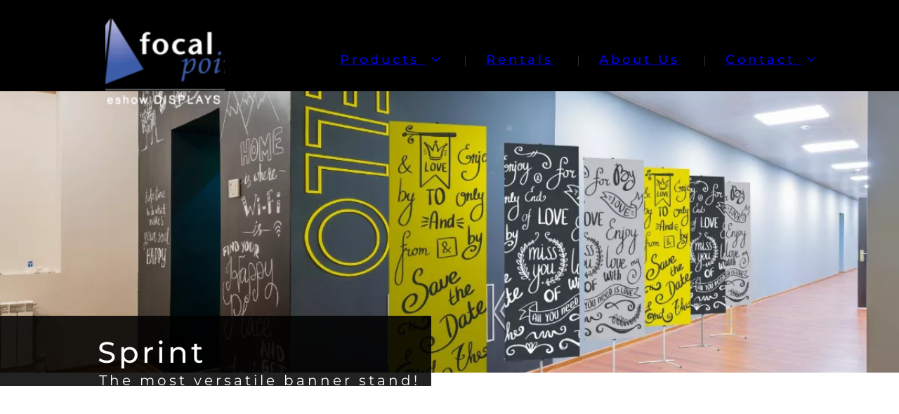

--- FILE ---
content_type: text/html; charset=utf-8
request_url: https://focalpd.ca/sprint
body_size: 57820
content:
<!doctype html>
<html id="pc" lang="en-US" data-breakpoints="468,1050"><head pagecloud-version="2.3.14"><link rel="stylesheet" as="style" id="pagecloud-fonts-runtime-style" class="pagecloud design-safe" href="//siteassets.pagecloud.com/focalpointdisplays/__pc--assets__/font/fonts.css?v=p11ce219"><script src="https://app-assets.pagecloud.com/javascripts/libraries/jquery-latest.min.js" id="pagecloud-jquery-runtime-script" data-runtime-script="true" class="pagecloud pagecloud-runtime"></script><link rel="canonical" href="https://focalpd.ca/sprint" <="" body=""><meta property="og:url" content="https://focalpd.ca/sprint" <="" body=""><meta property="og:type" content="website" <="" body=""><link rel="preconnect" href="https://img.pagecloud.com"><link rel="preconnect" href="https://app-assets.pagecloud.com"><script id="www-widgetapi-script" src="https://www.youtube.com/s/player/e5f6cbd5/www-widgetapi.vflset/www-widgetapi.js" type="text/javascript" async="" pagecloud-version="2.1.1"></script><script id="www-widgetapi-script" src="https://www.youtube.com/s/player/21149d65/www-widgetapi.vflset/www-widgetapi.js" type="text/javascript" async="" pagecloud-version="2.1.1"></script><meta name="file-name" content="sprint"><meta name="pagecloud-responsive-mode" content="true"><meta name="viewport" content="width=device-width, initial-scale=1"><script src="https://app-assets.pagecloud.com/javascripts/libraries/pagecloud.runtime.js" id="pagecloud-runtime-script" data-runtime-script="true" class="pagecloud pagecloud-runtime"></script><meta name="page-type" content="Pagecloud"><meta content="IE=edge" http-equiv="X-UA-Compatible"><meta content="text/html; charset=utf-8" http-equiv="content-type"><meta name="site-name" content="focalpointdisplays"><meta name="site-type" content="1"><link rel="stylesheet" href="https://app-assets.pagecloud.com/css/libraries/pagecloud.reset.css" type="text/css" class="pagecloud design-safe pagecloud-sandboxed-asset"><link rel="stylesheet" href="https://app-assets.pagecloud.com/css/libraries/pagecloud.common.css" type="text/css" class="pagecloud design-safe pagecloud-sandboxed-asset"><script id="www-widgetapi-script" src="https://www.youtube.com/s/player/34f9b71c/www-widgetapi.vflset/www-widgetapi.js" type="text/javascript" async="" pagecloud-version="2.1.1"></script><script id="www-widgetapi-script" src="https://www.youtube.com/s/player/1e29bfc0/www-widgetapi.vflset/www-widgetapi.js" type="text/javascript" async="" pagecloud-version="2.1.1"></script><meta content="2023-01-04@22:40:24 UTC" http-equiv="last-modified"><meta name="pagecloud-mobile-mode" content="true"><title>SPRINT Banner Stands</title><meta name="keywords" content="Portable displays, retractable banner stand, pop-up displays, trade show booth, banner bug, flags, panoramic, h-line, brochure rack, literature rack, table skirt, pop-up counter, kiosk, pop-up wall, signage, backdrop, media wall, signage holders, custom carpet, banners, exhibits, trade show display, Canada, Nova Scotia, New Brunswick, Prince Edward Island, Newfoundland, Ontario, Quebec, Toronto, Montreal, Moncton, Fredericton, Saint John, Halifax, Sydney, Charlottetown, Summerside"><meta name="description" content="The most versatile banner stand!"><style type="text/css" class="primary design-safe" pagecloud-id="1a4c6064-f33f-47f6-9617-5ebd270d3dca" pagecloud-unique="true" pagecloud-universal="head" pagecloud-primary-type="site-styles" pagecloud-unique-selector="">:root{--pc-site-color-z6c30:79,95,208;--pc-site-color-z7739:188,194,232;--pc-site-color-fff86:241,241,241} </style><meta name="site-slug" content="focalpointdisplays"><meta content="SPRINT Banner Stands" property="og:title"><meta content="The most versatile banner stand!" property="og:description"><meta name="twitter:card" content="summary_large_image"><meta name="twitter:title" content="SPRINT Banner Stands"><meta name="twitter:description" content="The most versatile banner stand!"><link rel="stylesheet" href="https://cdnjs.cloudflare.com/ajax/libs/animate.css/4.1.1/animate.min.css" class="design-safe"><script id="www-widgetapi-script" src="https://www.youtube.com/s/player/3b5d5649/www-widgetapi.vflset/www-widgetapi.js" type="text/javascript" async="" pagecloud-version="2.1.1"></script><script id="www-widgetapi-script" src="https://s.ytimg.com/yts/jsbin/www-widgetapi-vflcPgmxB/www-widgetapi.js" type="text/javascript" async="" pagecloud-version="2.1.1"></script><script id="www-widgetapi-script" src="https://s.ytimg.com/yts/jsbin/www-widgetapi-vflvi9no-/www-widgetapi.js" type="text/javascript" async="" pagecloud-version="2.1.1"></script><script id="www-widgetapi-script" src="https://s.ytimg.com/yts/jsbin/www-widgetapi-vfl1aVfNF/www-widgetapi.js" type="text/javascript" async="" pagecloud-version="2.1.1"></script><script id="www-widgetapi-script" src="https://s.ytimg.com/yts/jsbin/www-widgetapi-vflvz_Mb_/www-widgetapi.js" type="text/javascript" async="" pagecloud-version="2.1.1"></script><script id="www-widgetapi-script" src="https://s.ytimg.com/yts/jsbin/www-widgetapi-vflOozvUR/www-widgetapi.js" type="text/javascript" async="" pagecloud-version="2.1.1"></script><script src="https://www.googletagmanager.com/gtag/js?id=UA-90718789-1" type="text/javascript" async="" pagecloud-version="2.1.1"></script><script type="text/javascript" pagecloud-version="2.1.1">
  window.dataLayer = window.dataLayer || [];
  function gtag(){dataLayer.push(arguments);}
  gtag('js', new Date());

  gtag('config', 'UA-90718789-1');
</script><script type="text/javascript" pagecloud-version="2.1.1">
  !function(f,b,e,v,n,t,s)
  {if(f.fbq)return;n=f.fbq=function(){n.callMethod?
  n.callMethod.apply(n,arguments):n.queue.push(arguments)};
  if(!f._fbq)f._fbq=n;n.push=n;n.loaded=!0;n.version='2.0';
  n.queue=[];t=b.createElement(e);t.async=!0;
  t.src=v;s=b.getElementsByTagName(e)[0];
  s.parentNode.insertBefore(t,s)}(window, document,'script',
  'https://connect.facebook.net/en_US/fbevents.js');
  fbq('init', '219429221935280');
  fbq('track', 'PageView');
</script><script id="www-widgetapi-script" src="https://s.ytimg.com/yts/jsbin/www-widgetapi-vflcZyLnu/www-widgetapi.js" type="text/javascript" async="" pagecloud-version="2.1.1"></script><script id="www-widgetapi-script" src="https://s.ytimg.com/yts/jsbin/www-widgetapi-vfl52DM8h/www-widgetapi.js" type="text/javascript" async="" pagecloud-version="2.1.1"></script><script id="www-widgetapi-script" src="https://s.ytimg.com/yts/jsbin/www-widgetapi-vflkvQ6Kw/www-widgetapi.js" type="text/javascript" async="" pagecloud-version="2.1.1"></script><script id="www-widgetapi-script" src="https://s.ytimg.com/yts/jsbin/www-widgetapi-vfliIHZm4/www-widgetapi.js" type="text/javascript" async="" pagecloud-version="2.1.1"></script><script id="www-widgetapi-script" src="https://s.ytimg.com/yts/jsbin/www-widgetapi-vflioRwVn/www-widgetapi.js" type="text/javascript" async="" pagecloud-version="2.1.1"></script><script id="www-widgetapi-script" src="https://s.ytimg.com/yts/jsbin/www-widgetapi-vflFTekGn/www-widgetapi.js" type="text/javascript" async="" pagecloud-version="2.1.1"></script><script id="www-widgetapi-script" src="https://s.ytimg.com/yts/jsbin/www-widgetapi-vflTwzEmA/www-widgetapi.js" type="text/javascript" async="" pagecloud-version="2.1.1"></script><script id="www-widgetapi-script" src="https://s.ytimg.com/yts/jsbin/www-widgetapi-vfl_6Wqon/www-widgetapi.js" type="text/javascript" async="" pagecloud-version="2.1.1"></script><script id="www-widgetapi-script" src="//focalpointdisplays/yts/jsbin/www-widgetapi-vflibYk8g/www-widgetapi.js" type="text/javascript" async="" pagecloud-version="2.1.1"></script><script id="www-widgetapi-script" src="https://s.ytimg.com/yts/jsbin/www-widgetapi-vflibYk8g/www-widgetapi.js" type="text/javascript" async="" pagecloud-version="2.1.1"></script><script id="www-widgetapi-script" src="https://s.ytimg.com/yts/jsbin/www-widgetapi-vflhwduOt/www-widgetapi.js" type="text/javascript" async="" pagecloud-version="2.1.1"></script><style id="fontLoaderAdobeBlankFontFace" type="text/css" class="design-safe">@font-face  {font-family:AdobeBlank;src:url('[data-uri]') format('truetype')}</style><script src="https://www.youtube.com/iframe_api" class="youtube-mute-script design-safe" pagecloud-version="2.1.1"></script><script type="text/javascript" class="" data-widget-type="pagecloud-facebook-pixel" data-widget-title="Facebook Pixel" pagecloud-version="2.1.1" data-pagecloud-original-type="text/javascript">
  !function(f,b,e,v,n,t,s)
  {if(f.fbq)return;n=f.fbq=function(){n.callMethod?
  n.callMethod.apply(n,arguments):n.queue.push(arguments)};
  if(!f._fbq)f._fbq=n;n.push=n;n.loaded=!0;n.version='2.0';
  n.queue=[];t=b.createElement(e);t.async=!0;
  t.src=v;s=b.getElementsByTagName(e)[0];
  s.parentNode.insertBefore(t,s)}(window, document,'script',
  'https://connect.facebook.net/en_US/fbevents.js');
  fbq('init', '219429221935280');
  fbq('track', 'PageView');
</script><script src="https://www.googletagmanager.com/gtag/js?id=G-WB3S9EJZN0" async="" class="primary" pagecloud-id="2d636efc-b31b-43e0-85b1-22ec27e1bec0" data-widget-type="pagecloud-google-analytics" pagecloud-unique="true" pagecloud-universal="head" pagecloud-unique-selector="script[data-widget-type=pagecloud-google-analytics]"></script>
            <script class="primary" pagecloud-id="2d636efc-b31b-43e0-85b1-22ec27e1bec0" data-widget-type="pagecloud-google-analytics" pagecloud-unique="true" pagecloud-universal="head" pagecloud-unique-selector="script[data-widget-type=pagecloud-google-analytics]">
              window.dataLayer = window.dataLayer || [];
              function gtag(){dataLayer.push(arguments);}
              gtag('js', new Date());
              gtag('config', 'G-WB3S9EJZN0');
            </script>
            <link rel="stylesheet" href="https://siteassets.pagecloud.com/focalpointdisplays/css/hover.css?nocache=h0ff406e" type="text/css" class="design-safe"><style type="text/css" class="design-safe"></style><meta content="https://img.pagecloud.com/6IFr-IBMaqm9Z1v7vMPFx_9QUyM=/1300x0/filters:no_upscale()/focalpointdisplays/SPRINT.jpg-q97b6.jpeg" property="og:image"><meta name="twitter:image" content="https://img.pagecloud.com/6IFr-IBMaqm9Z1v7vMPFx_9QUyM=/1300x0/filters:no_upscale()/focalpointdisplays/SPRINT.jpg-q97b6.jpeg"><link rel="stylesheet" href="https://gfonts.pagecloud.com/css?family=Poppins:100,200,300,400,500,600,700,100italic,200italic,300italic,400italic,500italic,600italic,700italic" type="text/css" class="pagecloud design-safe primary" pagecloud-guid="a7873857-3f65-4fab-b012-38e148f3456e" pagecloud-primary-type="font-script"><link rel="stylesheet" href="https://gfonts.pagecloud.com/css?family=Montserrat:100,200,300,400,500,600,700,100italic,200italic,300italic,400italic,500italic,600italic,700italic" type="text/css" class="pagecloud design-safe primary" pagecloud-guid="c89789eb-52ef-4418-abd6-fa91e8b76ff8" pagecloud-primary-type="font-script"><link rel="stylesheet" href="https://gfonts.pagecloud.com/css?family=Open+Sans:100,200,300,400,500,600,700,100italic,200italic,300italic,400italic,500italic,600italic,700italic" type="text/css" class="pagecloud design-safe primary" pagecloud-guid="c9d9f879-290a-4ad9-95b7-d0839959003c" pagecloud-primary-type="font-script"><link rel="stylesheet" href="https://gfonts.pagecloud.com/css?family=Raleway:100,200,300,400,500,600,700,100italic,200italic,300italic,400italic,500italic,600italic,700italic" type="text/css" class="pagecloud design-safe primary" pagecloud-guid="e0b0c140-3550-40d9-d71b-57659f2d28dc" pagecloud-primary-type="font-script"><script src="https://www.youtube.com/iframe_api" class="youtube-mute-script youtube-mute-script-api pagecloud design-safe" pagecloud-version="2.1.1"></script><script class="youtube-mute-script youtube-mute-script-promise append pagecloud design-safe" pagecloud-version="2.1.1">
    var youtubeResolve;
    var youtubeReady = new Promise(function (resolve, reject) {
        youtubeResolve = resolve;
    });
    function resolveYouTubeAPI() {
        youtubeResolve(true);
    }
    function onYouTubeIframeAPIReady() {
        resolveYouTubeAPI();
    }
    function onYouTubeAPIReady() {
        return youtubeReady;
    }
</script><script class="pagecloud design-safe" pagecloud-version="2.1.1"> window.resourceBaseUrlPAGECLOUD = "https://app-assets.pagecloud.com/bundles/";</script><script class="pagecloud design-safe" pagecloud-version="2.1.1"> window.resourceBaseUrlCSS = "https://app-assets.pagecloud.com/";</script><script class="pagecloud design-safe" pagecloud-version="2.1.1"> window.resourceBaseUrlJS = "https://app-assets.pagecloud.com/js/";</script><link rel="icon" href="https://img.pagecloud.com/4okI7iE-oJG9TZLLDlfrx8EQEjQ=/250x250/filters:no_upscale()/pagecloud-sites/focalpointdisplays/images/favicon-eed8a577-7d1b-4197-b0c3-a7159fcb5b70.png" class="primary" pagecloud-id="f8326a5a-092d-4f0e-9ef5-98d93e213282" pagecloud-unique="true" pagecloud-universal="head" pagecloud-unique-selector="link[rel=icon]"><style id="pagecloud-fullbleed" type="text/css" class="pagecloud">
.container .fullbleed{left:calc(-50vw + 50% + 10px) !important;width:calc(100vw - 20px) !important}@media (max-width:1050px){.container .fullbleed{left:0 !important}}[pagecloud-section],.container .fullbleed{box-sizing:border-box !important}
        </style><style class="pagecloud-global-style" media="(max-width: 504px)">.mobile-enabled.breakpoint-mode[pagecloud-guid="4f4446f8-f8b8-4e6d-8436-dca6151cf1fb"]{width:100% !important;height:100% !important;margin:0px !important;padding:0px !important; overflow-x: auto !important; overflow-y: scroll !important;min-width:468px !important;--page-width:1200px !important;padding-top:0px !important;padding-right:0px !important;padding-bottom:0px !important;padding-left:0px !important}.mobile-enabled.breakpoint-mode [pagecloud-guid="595ae0cc-288b-44b0-8dae-6dccc7c74b9b"]{margin-left:auto !important;margin-right:auto !important;overflow:visible !important;margin-bottom:0px !important;max-width:468px !important}.mobile-enabled.breakpoint-mode [pagecloud-guid="c27d33af-e98d-41dd-d52f-86f5765994b7"]{margin-left:auto !important;margin-right:auto !important;overflow:visible !important;margin-bottom:0px !important;max-width:468px !important}.mobile-enabled.breakpoint-mode [pagecloud-guid="124d5024-1447-48e9-ba0d-8f0e769ad38f"]{margin-left:auto !important;margin-right:auto !important;overflow:visible !important;margin-bottom:0px !important;max-width:468px !important}.mobile-enabled.breakpoint-mode [pagecloud-guid="ed5d79f9-29bc-476d-fccb-d98c4ce26257"]{margin-left:auto !important;margin-right:auto !important;overflow:visible !important;margin-bottom:0px !important;max-width:468px !important}.mobile-enabled.breakpoint-mode [pagecloud-guid="b712f788-f63a-4ae2-dbeb-6a5dd1b29971"]{width:468px !important;margin:auto !important;min-height:auto !important;overflow:hidden !important}.mobile-enabled.breakpoint-mode [pagecloud-guid="93f1060a-1f83-44ed-8f6f-2f3a7988f483"]{min-height:233.99px !important}.mobile-enabled.breakpoint-mode [pagecloud-guid="c09e5797-442e-4f03-d92f-97d2d99b0401"]{height:auto !important;left:-265px !important;top:-250px !important;width:408px !important}.mobile-enabled.breakpoint-mode [pagecloud-guid="c13bd674-c47a-4249-b4b7-5e4738babe69"]{font-family:'montserrat' !important;line-height:1 !important;text-align:center !important}.mobile-enabled.breakpoint-mode [pagecloud-guid="c9fcac2b-d6ee-4313-fefe-a644bf8d529f"]{height:auto !important;left:-265px !important;top:-250px !important;width:408px !important;margin-bottom:10px !important}.mobile-enabled.breakpoint-mode [pagecloud-guid="cc3c96b6-651d-4c5b-d0c2-0baca7146254"]{font-family:'montserrat' !important;line-height:1.2 !important;text-align:center !important}.mobile-enabled.breakpoint-mode [pagecloud-guid="c24ac988-b658-4097-f475-768223114b9f"]{height:150px !important;width:493px !important;left:-43px !important;top:84px !important}.mobile-enabled.breakpoint-mode [pagecloud-guid="cbd0307f-edbd-446c-92a9-7ec15299aa8e"]{width:493px !important;height:135px !important;top:10px !important;left:0px !important}.mobile-enabled.breakpoint-mode [pagecloud-guid="c56a57e9-d216-4952-d138-7ffad3db6b26"]{height:57.5911px !important;width:454px !important;top:19px !important;left:23px !important;display:block !important}.mobile-enabled.breakpoint-mode [pagecloud-guid="ca62c213-16c4-43c7-b3a1-9937cd42b854"]{font-family:'montserrat' !important;line-height:1.2 !important;text-align:center !important}.mobile-enabled.breakpoint-mode [pagecloud-guid="c6a4332f-c629-473b-e154-09a3e3dddcbc"]{height:60px !important;width:381px !important;top:76px !important;left:56px !important;display:block !important}.mobile-enabled.breakpoint-mode [pagecloud-guid="c0f096e3-ad39-4c83-e62d-423f1dc0aa71"]{font-family:'montserrat' !important;line-height:1.5 !important;text-align:center !important}.mobile-enabled.breakpoint-mode [pagecloud-guid="fe902d44-0003-419f-fa9e-fc94231b623d"]{gap:10px !important;width:468px !important;margin:auto !important;min-height:auto !important;overflow:hidden !important;row-gap:10px !important;-moz-column-gap:10px !important;column-gap:10px !important}.mobile-enabled.breakpoint-mode [pagecloud-guid="78bc3259-be87-4874-91a4-044cd136b613"]{border-radius:0px !important;min-height:755px !important}.mobile-enabled.breakpoint-mode [pagecloud-guid="e69822b6-deae-4152-a67f-2c847a6cbdbf"]{height:auto !important;margin-bottom:50px !important;max-width:532px !important}.mobile-enabled.breakpoint-mode [pagecloud-guid="cff7e43d-9adc-4db9-b963-467bcec0e965"]{font-family:montserrat !important;line-height:1.5 !important;text-align:center !important}.mobile-enabled.breakpoint-mode [pagecloud-guid="ce10811f-069f-42ef-d9a9-71e97a362d53"]{max-width:198px !important}.mobile-enabled.breakpoint-mode [pagecloud-guid="cab008a8-0564-4369-ce9a-4ce001958943"]{flex-basis:88.0192px !important;flex-grow:88.0192 !important;margin:2.5px 2.5px !important}.mobile-enabled.breakpoint-mode [pagecloud-guid="f249583e-3f9e-479b-8f5a-9ab4d22e2609"]{min-height:180px !important}.mobile-enabled.breakpoint-mode [pagecloud-guid="619b9062-45df-4862-ec22-8ef8ef322763"]{height:auto !important;margin-bottom:49px !important;max-width:428px !important}.mobile-enabled.breakpoint-mode [pagecloud-guid="cf9892a7-d652-48dd-a701-8ac7fc582127"]{font-family:'montserrat' !important;line-height:1.5 !important;text-align:center !important}.mobile-enabled.breakpoint-mode [pagecloud-guid="97d14787-b3aa-4e7a-9679-012d66e7ad96"]{height:auto !important;max-width:428px !important;margin-bottom:0px !important}.mobile-enabled.breakpoint-mode [pagecloud-guid="c46f009c-c23a-4b67-ecdc-eba854e64273"]{font-family:'montserrat' !important;line-height:1.5 !important;text-align:center !important}.mobile-enabled.breakpoint-mode [pagecloud-guid="c760cef2-89ef-4766-d278-a1608d6991be"]{gap:40px !important;width:468px !important;margin:auto !important;min-height:auto !important;overflow:hidden !important;row-gap:40px !important;-moz-column-gap:40px !important;column-gap:40px !important}.mobile-enabled.breakpoint-mode [pagecloud-guid="c86d4322-7c69-4584-9cb6-b477bf3ccce2"]{border-radius:0px !important;min-height:71.3715px !important}.mobile-enabled.breakpoint-mode [pagecloud-guid="cda52d40-fe1b-42b1-d942-d9cba8519c28"]{margin-bottom:0px !important;max-width:1040px !important}.mobile-enabled.breakpoint-mode [pagecloud-guid="c7c4e8ee-25d5-4903-c8fd-1621461ee218"]{padding:10px 10px !important;flex:0 0 50% !important;visibility:visible !important;-ms-flex:0 0 33.333333333333336% !important;padding-top:10px !important;padding-right:10px !important;padding-bottom:10px !important;padding-left:10px !important}.mobile-enabled.breakpoint-mode [pagecloud-guid="cbd46368-3f96-44eb-8efa-2be5262f734f"]{padding:10px 10px !important;flex:0 0 50% !important;visibility:visible !important;-ms-flex:0 0 33.333333333333336% !important;padding-top:10px !important;padding-right:10px !important;padding-bottom:10px !important;padding-left:10px !important}.mobile-enabled.breakpoint-mode [pagecloud-guid="c4d7a46e-8295-402f-c14a-c841568898f0"]{padding:10px 10px !important;flex:0 0 50% !important;visibility:visible !important;-ms-flex:0 0 33.333333333333336% !important;padding-top:10px !important;padding-right:10px !important;padding-bottom:10px !important;padding-left:10px !important}.mobile-enabled.breakpoint-mode [pagecloud-guid="c8a6227e-add9-4581-d9b9-21194e8d27a1"]{padding:10px 10px !important;flex:0 0 50% !important;visibility:visible !important;-ms-flex:0 0 33.333333333333336% !important;padding-top:10px !important;padding-right:10px !important;padding-bottom:10px !important;padding-left:10px !important}.mobile-enabled.breakpoint-mode [pagecloud-guid="cfbeb023-dace-43f2-db25-f3a0d8473f6b"]{padding:10px 10px !important;flex:0 0 50% !important;visibility:visible !important;-ms-flex:0 0 33.333333333333336% !important;padding-top:10px !important;padding-right:10px !important;padding-bottom:10px !important;padding-left:10px !important}.mobile-enabled.breakpoint-mode [pagecloud-guid="c5103f52-3a42-47b4-8d7a-ddc54e8bc08d"]{padding:10px 10px !important;flex:0 0 50% !important;visibility:visible !important;-ms-flex:0 0 33.333333333333336% !important;padding-top:10px !important;padding-right:10px !important;padding-bottom:10px !important;padding-left:10px !important}.mobile-enabled.breakpoint-mode [pagecloud-guid="08d32196-a7a3-41fc-9d4c-89c8eb7fb17e"]{gap:40px !important;width:468px !important;margin:auto !important;min-height:auto !important;overflow:hidden !important;row-gap:40px !important;-moz-column-gap:40px !important;column-gap:40px !important}.mobile-enabled.breakpoint-mode [pagecloud-guid="2a7ee8f7-04ee-4abc-868a-0ae315859d0a"]{border-radius:0px !important;min-height:633px !important}.mobile-enabled.breakpoint-mode [pagecloud-guid="e1735a2c-d179-43da-b6b9-7f5d6c297f05"]{max-width:83px !important;height:auto !important;margin-bottom:10px !important}.mobile-enabled.breakpoint-mode [pagecloud-guid="239919a0-c5b8-466e-80b9-c8d333e262af"]{height:auto !important;margin-bottom:10px !important;max-width:385px !important}.mobile-enabled.breakpoint-mode [pagecloud-guid="c0d10f53-d4cf-4ced-f62e-e317cc761688"]{font-family:montserrat !important;text-align:center !important;line-height:1.5 !important}.mobile-enabled.breakpoint-mode [pagecloud-guid="47708938-db4d-4280-cf5d-d0f61e016ec7"]{height:auto !important;max-width:428px !important;margin-bottom:0px !important}.mobile-enabled.breakpoint-mode [pagecloud-guid="be29fe8e-b4fc-44e7-9b67-fe6f55ad3b7d"]{font-family:montserrat !important;text-align:center !important;line-height:1.5 !important}.mobile-enabled.breakpoint-mode [pagecloud-guid="64d03e33-8037-4b39-e6a1-e2929cba5c2d"]{height:auto !important;max-width:428px !important;margin-bottom:0px !important}.mobile-enabled.breakpoint-mode [pagecloud-guid="fc0c1eec-1fbd-4ecc-f692-57117ab05d24"]{font-family:montserrat !important;text-align:center !important;line-height:1.5 !important}.mobile-enabled.breakpoint-mode [pagecloud-guid="6e4d7ccd-2c40-465c-fdc4-a8703530ae86"]{font-family:montserrat !important}.mobile-enabled.breakpoint-mode [pagecloud-guid="d1e8ebfb-9f23-4cbb-9442-2c74c29b9cc6"]{height:auto !important;max-width:428px !important;margin-bottom:0px !important}.mobile-enabled.breakpoint-mode [pagecloud-guid="c648f1f9-afbf-489d-a1e0-eeb1922722f8"]{font-family:montserrat !important;text-align:center !important;line-height:1.5 !important}.mobile-enabled.breakpoint-mode [pagecloud-guid="c6ebc528-8d60-4641-8c9d-2aa1cd140e13"]{font-family:montserrat !important}.mobile-enabled.breakpoint-mode [pagecloud-guid="b25f21ed-1a28-48cd-cb18-e81a740c3298"]{height:auto !important;max-width:428px !important;margin-bottom:0px !important}.mobile-enabled.breakpoint-mode [pagecloud-guid="de992f0d-2d0c-42d9-db3a-c602ac24a6fe"]{font-family:montserrat !important;text-align:center !important;line-height:1.5 !important}.mobile-enabled.breakpoint-mode [pagecloud-guid="53343b08-f15f-4afd-8ca8-fe57938e4488"]{height:auto !important;max-width:428px !important;margin-bottom:7px !important}.mobile-enabled.breakpoint-mode [pagecloud-guid="bbc082dd-60dc-492d-ef77-5a2b3be7d921"]{font-family:montserrat !important;text-align:center !important;line-height:1.5 !important}.mobile-enabled.breakpoint-mode [pagecloud-guid="c4238f51-2b09-47af-f017-24aeb44c3f4e"]{height:31px !important;max-width:428px !important}.mobile-enabled.breakpoint-mode [pagecloud-guid="c36fe0f5-1e5b-467c-9892-05a705be9bd5"]{height:27px !important;left:88px !important;top:3px !important;width:20px !important}.mobile-enabled.breakpoint-mode [pagecloud-guid="cac23c18-f9e4-40d7-e14f-6d7e14627321"]{height:31px !important;margin-bottom:0px !important;width:428px !important;top:0px !important;left:0px !important}.mobile-enabled.breakpoint-mode [pagecloud-guid="ce3058ed-3e8b-47b7-a1a6-98240255300d"]{font-family:'montserrat' !important;line-height:1.7 !important;text-align:center !important}.mobile-enabled.breakpoint-mode [pagecloud-guid="1f5d2a06-7fbf-4f48-881f-74d4cde53738"]{min-height:629px !important}.mobile-enabled.breakpoint-mode [pagecloud-guid="b8bf03b8-0c83-446b-febb-80197c6955f0"]{max-width:97px !important;height:auto !important;margin-bottom:10px !important}.mobile-enabled.breakpoint-mode [pagecloud-guid="6c63fa44-78ac-4b68-9154-141f832b6a2f"]{height:auto !important;margin-bottom:10px !important;max-width:385px !important}.mobile-enabled.breakpoint-mode [pagecloud-guid="32a70a5b-16c6-42c5-a283-76fd12ed6029"]{font-family:montserrat !important;text-align:center !important;line-height:1.5 !important}.mobile-enabled.breakpoint-mode [pagecloud-guid="8140a8a7-7456-48ea-dc53-0ed7e0d80b34"]{height:auto !important;max-width:428px !important;margin-bottom:0px !important}.mobile-enabled.breakpoint-mode [pagecloud-guid="467e7bd0-0147-4cc8-c274-aae7aea80c92"]{font-family:montserrat !important;text-align:center !important;line-height:1.5 !important}.mobile-enabled.breakpoint-mode [pagecloud-guid="04075964-e853-4062-ae07-25bac4adae92"]{height:auto !important;max-width:428px !important;margin-bottom:0px !important}.mobile-enabled.breakpoint-mode [pagecloud-guid="0431bb0c-5a78-4ea0-9da1-47856ed0532e"]{font-family:montserrat !important;text-align:center !important;line-height:1.5 !important}.mobile-enabled.breakpoint-mode [pagecloud-guid="96ff0e41-b79a-41b0-c4ff-52d39e1b89f7"]{font-family:montserrat !important}.mobile-enabled.breakpoint-mode [pagecloud-guid="096709e8-1c93-4891-bad3-06783c69331c"]{height:auto !important;max-width:428px !important;margin-bottom:0px !important}.mobile-enabled.breakpoint-mode [pagecloud-guid="93d9806f-26eb-4e1c-c273-038c9ec5f6eb"]{font-family:montserrat !important;text-align:center !important;line-height:1.5 !important}.mobile-enabled.breakpoint-mode [pagecloud-guid="3c4e95ef-2a5d-435c-fd9d-b0077c6cc5d4"]{font-family:montserrat !important}.mobile-enabled.breakpoint-mode [pagecloud-guid="40dbc5fa-a26b-4ce0-d453-aa1c430ccd0c"]{height:auto !important;max-width:428px !important;margin-bottom:0px !important}.mobile-enabled.breakpoint-mode [pagecloud-guid="98336b7f-5c9d-4ac7-8280-fec7e3daa166"]{font-family:montserrat !important;text-align:center !important;line-height:1.5 !important}.mobile-enabled.breakpoint-mode [pagecloud-guid="5f2b41f5-f1cc-4075-8e0b-dfbe07420c1c"]{height:auto !important;max-width:428px !important;margin-bottom:7px !important}.mobile-enabled.breakpoint-mode [pagecloud-guid="0018ae43-6e5d-4731-f859-2b935d9731da"]{font-family:montserrat !important;text-align:center !important;line-height:1.5 !important}.mobile-enabled.breakpoint-mode [pagecloud-guid="c5483486-763c-44e2-c369-69cc01e0cea0"]{height:31px !important;max-width:428px !important}.mobile-enabled.breakpoint-mode [pagecloud-guid="c89bf8e2-20be-474e-bbae-c3da9b0cbe3f"]{height:27px !important;left:88px !important;top:3px !important;width:20px !important}.mobile-enabled.breakpoint-mode [pagecloud-guid="c13cdaad-fd22-41d3-f2c2-b8feb99661f9"]{height:31px !important;margin-bottom:0px !important;width:428px !important;top:0px !important;left:0px !important}.mobile-enabled.breakpoint-mode [pagecloud-guid="ce487430-6632-4e89-8616-9682aa81c812"]{font-family:'montserrat' !important;line-height:1.7 !important;text-align:center !important}.mobile-enabled.breakpoint-mode [pagecloud-guid="638b7ee9-5a0e-4ff1-d0f9-48230c0a2ed3"]{gap:40px !important;width:468px !important;margin:auto !important;min-height:auto !important;overflow:hidden !important;row-gap:40px !important;-moz-column-gap:40px !important;column-gap:40px !important}.mobile-enabled.breakpoint-mode [pagecloud-guid="8ecaa315-0df7-477d-856f-bd7eb7ce44b6"]{border-radius:0px !important;min-height:635px !important}.mobile-enabled.breakpoint-mode [pagecloud-guid="0bbe74f6-c58d-4715-a6d0-66a58739ea97"]{max-width:117px !important;height:auto !important;margin-bottom:10px !important}.mobile-enabled.breakpoint-mode [pagecloud-guid="88b58a91-ce29-4c6b-ff41-593c37003a2d"]{height:auto !important;margin-bottom:10px !important;max-width:385px !important}.mobile-enabled.breakpoint-mode [pagecloud-guid="2701aec8-6308-4f55-c0b5-43403631ede7"]{font-family:montserrat !important;text-align:center !important;line-height:1.5 !important}.mobile-enabled.breakpoint-mode [pagecloud-guid="05d03bb9-1e78-440c-ad72-28c69015dea7"]{height:auto !important;max-width:428px !important;margin-bottom:0px !important}.mobile-enabled.breakpoint-mode [pagecloud-guid="0a954e2b-c61e-43cb-8602-df9798b2158a"]{font-family:montserrat !important;text-align:center !important;line-height:1.5 !important}.mobile-enabled.breakpoint-mode [pagecloud-guid="a06f22cb-1c4f-4890-bbda-6f6847a417b0"]{height:auto !important;max-width:428px !important;margin-bottom:0px !important}.mobile-enabled.breakpoint-mode [pagecloud-guid="4f5da4c1-9453-40dd-b1d4-fc7af3e131d7"]{font-family:montserrat !important;text-align:center !important;line-height:1.5 !important}.mobile-enabled.breakpoint-mode [pagecloud-guid="8641d9e1-58e2-4cf4-aa1a-e7b155d4a02d"]{font-family:montserrat !important}.mobile-enabled.breakpoint-mode [pagecloud-guid="7890d5ce-72ce-41f6-b4a0-685d170aea0f"]{height:auto !important;max-width:428px !important;margin-bottom:0px !important}.mobile-enabled.breakpoint-mode [pagecloud-guid="5b804b60-f54e-42f0-854d-832bdda46678"]{font-family:montserrat !important;text-align:center !important;line-height:1.5 !important}.mobile-enabled.breakpoint-mode [pagecloud-guid="070de4f8-d0c4-4ca3-bfaa-e4e8df03ea76"]{font-family:montserrat !important}.mobile-enabled.breakpoint-mode [pagecloud-guid="7840d05f-0098-49a2-9302-327e68534ebb"]{height:auto !important;max-width:428px !important;margin-bottom:0px !important}.mobile-enabled.breakpoint-mode [pagecloud-guid="7b546111-5996-4309-f6cf-c3b365c7a81a"]{font-family:montserrat !important;text-align:center !important;line-height:1.5 !important}.mobile-enabled.breakpoint-mode [pagecloud-guid="47494228-0522-4357-fc09-81aaeef39ad4"]{height:auto !important;max-width:428px !important;margin-bottom:7px !important}.mobile-enabled.breakpoint-mode [pagecloud-guid="362ea093-7956-48fc-f40a-6b58c7d075ae"]{font-family:montserrat !important;text-align:center !important;line-height:1.5 !important}.mobile-enabled.breakpoint-mode [pagecloud-guid="ccaa9f3d-0eca-4ee9-cbc4-31186eb6185f"]{height:31px !important;max-width:428px !important}.mobile-enabled.breakpoint-mode [pagecloud-guid="cd305e26-eb0a-4369-eb26-fbba3e38aa51"]{height:27px !important;left:88px !important;top:3px !important;width:20px !important}.mobile-enabled.breakpoint-mode [pagecloud-guid="c00cf10c-4e0b-4478-f63b-4aeaead74686"]{height:31px !important;margin-bottom:0px !important;width:428px !important;top:0px !important;left:0px !important}.mobile-enabled.breakpoint-mode [pagecloud-guid="c6f5a9cb-da05-4c01-babd-c301f0f9e6f8"]{font-family:'montserrat' !important;line-height:1.7 !important;text-align:center !important}.mobile-enabled.breakpoint-mode [pagecloud-guid="5733f429-4dae-4cdd-cd95-4285c8f3fc4d"]{min-height:624px !important}.mobile-enabled.breakpoint-mode [pagecloud-guid="c087c290-c8b1-4ba8-b191-149e2cf8fa3e"]{max-width:138px !important;height:auto !important;margin-bottom:10px !important}.mobile-enabled.breakpoint-mode [pagecloud-guid="f9248922-c023-43af-a55a-c26e819831c3"]{height:auto !important;margin-bottom:10px !important;max-width:385px !important}.mobile-enabled.breakpoint-mode [pagecloud-guid="3f95a438-fdd3-404d-eb33-4c9da72ac2b4"]{font-family:montserrat !important;text-align:center !important;line-height:1.5 !important}.mobile-enabled.breakpoint-mode [pagecloud-guid="045ea1dc-1b98-4a5b-d028-bd6ccb783ebc"]{height:auto !important;max-width:428px !important;margin-bottom:0px !important}.mobile-enabled.breakpoint-mode [pagecloud-guid="0d2d32ec-fd8a-4cca-d7f3-402ef06a659f"]{font-family:montserrat !important;text-align:center !important;line-height:1.5 !important}.mobile-enabled.breakpoint-mode [pagecloud-guid="29f14fb5-376a-4d16-847f-e41456eb0559"]{height:auto !important;max-width:428px !important;margin-bottom:0px !important}.mobile-enabled.breakpoint-mode [pagecloud-guid="174c4678-4272-4c8a-cd50-1126ea81dd23"]{font-family:montserrat !important;text-align:center !important;line-height:1.5 !important}.mobile-enabled.breakpoint-mode [pagecloud-guid="0dfbccaf-22ec-41c2-eee3-159f2a143165"]{font-family:montserrat !important}.mobile-enabled.breakpoint-mode [pagecloud-guid="6e10c622-5de2-4a40-ae44-5deb19b77156"]{height:auto !important;max-width:428px !important;margin-bottom:0px !important}.mobile-enabled.breakpoint-mode [pagecloud-guid="f615bb82-d13d-472a-ac87-70a5ee58038b"]{font-family:montserrat !important;text-align:center !important;line-height:1.5 !important}.mobile-enabled.breakpoint-mode [pagecloud-guid="b5936d4f-d838-48ff-92fe-1b30a4986373"]{font-family:montserrat !important}.mobile-enabled.breakpoint-mode [pagecloud-guid="e632a3be-5b98-4189-9b02-43a074bbd021"]{height:auto !important;max-width:428px !important;margin-bottom:0px !important}.mobile-enabled.breakpoint-mode [pagecloud-guid="55361e18-1ea2-4058-c84e-506db4a92884"]{font-family:montserrat !important;text-align:center !important;line-height:1.5 !important}.mobile-enabled.breakpoint-mode [pagecloud-guid="4c31be3f-b2df-4cc4-b759-32252397edb8"]{height:auto !important;max-width:428px !important;margin-bottom:7px !important}.mobile-enabled.breakpoint-mode [pagecloud-guid="5f91859d-ba62-409e-ed65-f0228fe05b3e"]{font-family:montserrat !important;text-align:center !important;line-height:1.5 !important}.mobile-enabled.breakpoint-mode [pagecloud-guid="c7243207-7bcb-4e88-ad5e-bd8fa2392bf9"]{height:31px !important;max-width:428px !important}.mobile-enabled.breakpoint-mode [pagecloud-guid="c958c8c3-4530-4516-9198-4152151fe7f7"]{height:27px !important;left:88px !important;top:3px !important;width:20px !important}.mobile-enabled.breakpoint-mode [pagecloud-guid="c607fdd2-16d3-4d49-c808-5b4655004045"]{height:31px !important;margin-bottom:0px !important;width:428px !important;top:0px !important;left:0px !important}.mobile-enabled.breakpoint-mode [pagecloud-guid="c7a01c9d-41fa-4a7d-a6f8-4780f1347030"]{font-family:'montserrat' !important;line-height:1.7 !important;text-align:center !important}.mobile-enabled.breakpoint-mode [pagecloud-guid="c6c7dd37-7b59-4473-d0c8-fc11c01d0322"]{min-height:auto !important;gap:40px !important;width:468px !important;row-gap:40px !important;-moz-column-gap:40px !important;column-gap:40px !important}.mobile-enabled.breakpoint-mode [pagecloud-guid="c2ec5d14-06f0-43d5-a33e-04e413452858"]{min-height:162px !important}.mobile-enabled.breakpoint-mode [pagecloud-guid="c987ee15-853d-4c1a-af6a-3ebdc1ca60c4"]{height:auto !important;max-width:428px !important;margin-bottom:14px !important}.mobile-enabled.breakpoint-mode [pagecloud-guid="c7deee73-4790-45f2-cb7d-2237836ff335"]{font-family:montserrat !important;text-align:center !important;line-height:1.5 !important}.mobile-enabled.breakpoint-mode [pagecloud-guid="c52474a0-c00e-46b4-c3ff-973b5d415aff"]{height:auto !important;max-width:410px !important;margin-bottom:7px !important}.mobile-enabled.breakpoint-mode [pagecloud-guid="c8d23fc5-ea98-4278-dbcb-96319d215e6c"]{font-family:montserrat !important;text-align:center !important;line-height:1.5 !important}.mobile-enabled.breakpoint-mode [pagecloud-guid="c447455d-c5ba-41db-d63e-4f904dce88a1"]{height:auto !important;margin-bottom:7px !important;max-width:428px !important}.mobile-enabled.breakpoint-mode [pagecloud-guid="c9a56028-522c-43bf-8ae7-4517e511d8df"]{font-family:montserrat !important;text-align:center !important;line-height:1.5 !important}.mobile-enabled.breakpoint-mode [pagecloud-guid="cd42da95-b292-4314-eca2-96e9281b0437"]{min-height:174px !important}.mobile-enabled.breakpoint-mode [pagecloud-guid="cf3faa33-9ea1-4bfb-dee5-d4cc7585b955"]{height:173.984px !important;max-width:303px !important}.mobile-enabled.breakpoint-mode [pagecloud-guid="4b160d71-cf2e-4874-e7a9-ca0e46c0c923"]{width:468px !important;min-height:auto !important}.mobile-enabled.breakpoint-mode [pagecloud-guid="68424f1c-ba54-4aad-c610-6d08e91b71d1"]{min-height:150px !important}.mobile-enabled.breakpoint-mode [pagecloud-guid="c691932b-cab0-4ba5-f1b2-adc8a116559f"]{height:150px !important;max-width:428px !important}.mobile-enabled.breakpoint-mode [pagecloud-guid="104238b7-935e-4bbe-cb5b-14108fde8d26"]{height:150px !important;width:150px !important;top:0px !important;left:0px !important}.mobile-enabled.breakpoint-mode [pagecloud-guid="a1bc8f82-4fb5-47f3-c028-4adb749883a3"]{height:150px !important;top:0px !important;width:150px !important;left:139px !important}.mobile-enabled.breakpoint-mode [pagecloud-guid="d31ae61d-aee8-48a4-d0f7-4a735a1f57d0"]{height:150px !important;width:150px !important;top:0px !important;left:278px !important}</style><style type="text/css" class="atomic pagecloud design-safe" data-breakpoints="desktop">.--pc-onscrollin.--pc-onscrollin.Anim\(slideInLeft\,1\,0\,\)\:pc-onscroll{animation:pc-slideInLeft 1s ease-out 0s both}.--pc-onstart.Anim\(slideInLeft\,1\,0\,\)\:pc-onscroll{opacity:0}.Ac\(st\){align-content:stretch}.Ai\(c\){align-items:center}.Ai\(fe\){align-items:flex-end}.Ai\(fs\){align-items:flex-start}.As\(c\){align-self:center}.As\(fs\){align-self:flex-start}.Bdc\(black\){border-color:black}.Bds\(s\){border-style:solid}.Bdw\(1\){border-width:1px}.Bga\(f\){background-attachment:fixed}.Bgc\(r00000000\){background-color:rgba(0,0,0,0)}.Bgc\(r000000de\){background-color:rgba(0,0,0,0.87)}.Bgc\(rededed\){background-color:rgb(237,237,237)}.Bgc\(rffffff\){background-color:rgb(255,255,255)}.Bgc\(transparent\){background-color:transparent}.Bgc\(transparent\)\:\:b::before{background-color:transparent}.Bgp\(center\\\+center\){background-position:center center}.Bgp\(center\\\+top\){background-position:center top}.Bgr\(nr\){background-repeat:no-repeat}.Bgz\(ct\){background-size:contain}.Bgz\(cv\){background-size:cover}.Bxsh\(n\){box-shadow:none}.C\(r000000\){color:rgb(0,0,0)}.C\(rffffff\){color:rgb(255,255,255)}.C\(rvar\(--pc-site-color-z6c30\)\){color:rgb(79,95,208);color:rgb(var(--pc-site-color-z6c30))}.D\(b\){display:block}.D\(n\){display:none}.Fs\(inherit\){font-style:inherit}.Fw\(400\){font-weight:400}.Fw\(500\){font-weight:500}.Fw\(600\){font-weight:600}.Fz\(16\){font-size:16px}.Fz\(18\){font-size:18px}.Fz\(20\){font-size:20px}.Fz\(24\){font-size:24px}.Fz\(30\){font-size:30px}.Fz\(42\){font-size:42px}.Gc\(1\){grid-column:1}.Gc\(2\){grid-column:2}.Gdtc\(100fr\){grid-template-columns:100fr}.Gdtc\(1fr\){grid-template-columns:1fr}.Gdtc\(1fr\\\+1fr\){grid-template-columns:1fr 1fr}.Gdtc\(239\.8589065255732fr\\\+760\.1410934744268fr\){grid-template-columns:239.8589065255732fr 760.1410934744268fr}.Gdtc\(576fr\\\+584fr\){grid-template-columns:576fr 584fr}.Gdtc\(880fr\){grid-template-columns:880fr}.Gr\(1\){grid-row:1}.Jc\(c\){justify-content:center}.Jc\(fe\){justify-content:flex-end}.Lts\(0\){letter-spacing:0px}.Lts\(1\){letter-spacing:1px}.Lts\(2\){letter-spacing:2px}.Lts\(4\){letter-spacing:4px}.Op\(0\){opacity:0}.Op\(100\){opacity:1}.Pb\(0\){padding-bottom:0px}.Pb\(10\){padding-bottom:10px}.Pb\(25\){padding-bottom:25px}.Pb\(50\){padding-bottom:50px}.Pend\(0\){padding-right:0px}.Pend\(100\){padding-right:100px}.Pend\(25\){padding-right:25px}.Pend\(80\){padding-right:80px}.Pos\(a\){position:absolute !important}.Pos\(r\){position:relative !important}.Pstart\(100\){padding-left:100px}.Pstart\(25\){padding-left:25px}.Pstart\(80\){padding-left:80px}.Pt\(0\){padding-top:0px}.Pt\(120\){padding-top:120px}.Pt\(25\){padding-top:25px}.Pt\(50\){padding-top:50px}.Pt\(75\){padding-top:75px}.StretchedBox\:\:b::before{content:'';position:absolute;top:0;bottom:0;left:0;right:0;border-radius:inherit}.Td\(inherit\){text-decoration:inherit}.Tt\(n\){text-transform:none}@keyframes pc-slideInLeft{from{transform:translateX(-100px)}to{transform:translateY(0);opacity:1}}@media (prefers-reduced-motion){[class*="Anim("]{transition-delay:-1s !important;transition-duration:0ms !important;animation-duration:0ms !important;animation-delay:-1ms !important;animation-iteration-count:1 !important}}</style><style type="text/css" class="atomic pagecloud design-safe" media="(max-width: 504px)" data-breakpoints="mobile">.m\:Ac\(st\).m\:Ac\(st\){align-content:stretch}.m\:Ai\(c\).m\:Ai\(c\){align-items:center}.m\:As\(c\).m\:As\(c\){align-self:center}.m\:Bga\(s\).m\:Bga\(s\){background-attachment:scroll}.m\:Bgc\(r00000026\)\:\:b::before.m\:Bgc\(r00000026\)\:\:b::before{background-color:rgba(0,0,0,0.15)}.m\:Bgc\(rffffff\).m\:Bgc\(rffffff\){background-color:rgb(255,255,255)}.m\:Bgp\(center\\\+top\).m\:Bgp\(center\\\+top\){background-position:center top}.m\:Bgr\(nr\).m\:Bgr\(nr\){background-repeat:no-repeat}.m\:Bgz\(ct\).m\:Bgz\(ct\){background-size:contain}.m\:C\(r000000\).m\:C\(r000000\){color:rgb(0,0,0)}.m\:C\(rvar\(--pc-site-color-z6c30\)\).m\:C\(rvar\(--pc-site-color-z6c30\)\){color:rgb(79,95,208);color:rgb(var(--pc-site-color-z6c30))}.m\:D\(b\).m\:D\(b\){display:block}.m\:D\(n\).m\:D\(n\){display:none}.m\:Fw\(400\).m\:Fw\(400\){font-weight:400}.m\:Fw\(500\).m\:Fw\(500\){font-weight:500}.m\:Fw\(600\).m\:Fw\(600\){font-weight:600}.m\:Fz\(18\).m\:Fz\(18\){font-size:18px}.m\:Fz\(20\).m\:Fz\(20\){font-size:20px}.m\:Fz\(24\).m\:Fz\(24\){font-size:24px}.m\:Fz\(30\).m\:Fz\(30\){font-size:30px}.m\:Fz\(34\).m\:Fz\(34\){font-size:34px}.m\:Fz\(48\).m\:Fz\(48\){font-size:48px}.m\:Gc\(1\).m\:Gc\(1\){grid-column:1}.m\:Gdtc\(minmax\(0\,\\\+1fr\)\).m\:Gdtc\(minmax\(0\,\\\+1fr\)\){grid-template-columns:minmax(0,1fr)}.m\:Gr\(1\).m\:Gr\(1\){grid-row:1}.m\:Gr\(2\).m\:Gr\(2\){grid-row:2}.m\:Jc\(fe\).m\:Jc\(fe\){justify-content:flex-end}.m\:Lts\(0\).m\:Lts\(0\){letter-spacing:0px}.m\:Lts\(1\).m\:Lts\(1\){letter-spacing:1px}.m\:Lts\(2\).m\:Lts\(2\){letter-spacing:2px}.m\:Lts\(4\).m\:Lts\(4\){letter-spacing:4px}.m\:Pb\(0\).m\:Pb\(0\){padding-bottom:0px}.m\:Pb\(10\).m\:Pb\(10\){padding-bottom:10px}.m\:Pb\(20\).m\:Pb\(20\){padding-bottom:20px}.m\:Pb\(25\).m\:Pb\(25\){padding-bottom:25px}.m\:Pb\(50\).m\:Pb\(50\){padding-bottom:50px}.m\:Pend\(0\).m\:Pend\(0\){padding-right:0px}.m\:Pend\(10\).m\:Pend\(10\){padding-right:10px}.m\:Pend\(20\).m\:Pend\(20\){padding-right:20px}.m\:Pend\(25\).m\:Pend\(25\){padding-right:25px}.m\:Pend\(30\).m\:Pend\(30\){padding-right:30px}.m\:Pos\(a\).m\:Pos\(a\){position:absolute !important}.m\:Pos\(r\).m\:Pos\(r\){position:relative !important}.m\:Pstart\(0\).m\:Pstart\(0\){padding-left:0px}.m\:Pstart\(10\).m\:Pstart\(10\){padding-left:10px}.m\:Pstart\(20\).m\:Pstart\(20\){padding-left:20px}.m\:Pstart\(25\).m\:Pstart\(25\){padding-left:25px}.m\:Pstart\(30\).m\:Pstart\(30\){padding-left:30px}.m\:Pt\(0\).m\:Pt\(0\){padding-top:0px}.m\:Pt\(100\).m\:Pt\(100\){padding-top:100px}.m\:Pt\(10\).m\:Pt\(10\){padding-top:10px}.m\:Pt\(20\).m\:Pt\(20\){padding-top:20px}.m\:Pt\(25\).m\:Pt\(25\){padding-top:25px}.m\:Pt\(50\).m\:Pt\(50\){padding-top:50px}.m\:StretchedBox\:\:b::before.m\:StretchedBox\:\:b::before{content:'';position:absolute;top:0;bottom:0;left:0;right:0;border-radius:inherit}.m\:Td\(inherit\).m\:Td\(inherit\){text-decoration:inherit}</style><link rel="stylesheet" href="https://gfonts.pagecloud.com/css?family=Oswald:100,200,300,400,500,600,700,100italic,200italic,300italic,400italic,500italic,600italic,700italic" type="text/css" class="pagecloud design-safe primary" pagecloud-guid="19105b6e-6a33-47d3-9fc3-a667903c9747" pagecloud-primary-type="font-script"><link rel="stylesheet" href="https://gfonts.pagecloud.com/css?family=Rubik:100,200,300,400,500,600,700,100italic,200italic,300italic,400italic,500italic,600italic,700italic" type="text/css" class="pagecloud design-safe primary" pagecloud-guid="c8ee9197-18f0-4114-c84f-d85e84919666" pagecloud-primary-type="font-script"><link rel="stylesheet" href="https://gfonts.pagecloud.com/css?family=Merriweather:100,200,300,400,500,600,700,100italic,200italic,300italic,400italic,500italic,600italic,700italic" type="text/css" class="pagecloud design-safe primary" pagecloud-primary-type="font-script"><link rel="stylesheet" href="https://gfonts.pagecloud.com/css?family=Dancing+Script:100,200,300,400,500,600,700,100italic,200italic,300italic,400italic,500italic,600italic,700italic" type="text/css" class="pagecloud design-safe primary" pagecloud-primary-type="font-script"></head><body class="Bgc(rededed) m:Bgc(rffffff) pc-modern-events m:Pt(0) m:Pend(0) m:Pb(0) m:Pstart(0) runtime breakpoint-mode mobile-enabled" style="width:100%;height:100%;margin:0px;padding:0px; overflow-x: auto; overflow-y: scroll;min-width:1200px;--page-width:1200px;" pagecloud-lm="desktop" data-alt-style="width: 100%; height: 100%; margin: 0px; padding: 0px; overflow: auto scroll; min-width: 468px; --page-width: 1200px; padding-top: 0px; padding-right: 0px; padding-bottom: 0px; padding-left: 0px;" pagecloud-guid="4f4446f8-f8b8-4e6d-8436-dca6151cf1fb" pagecloud-version="2.3.22">
<div class="top-gutter" style="height:0px;"></div>
<header class="primary m:Pos(r) Bgc(r000000) Pos(r)" style="top:0px;z-index:20;" pagecloud-id="1e3ed24d-dee5-455e-9227-d46c44e31bc2" pagecloud-lm="desktop" pagecloud-sn="Header" data-alt-style="top: 0px; z-index: 20; margin-left: auto; margin-right: auto; width: auto;" pagecloud-guid="8594ddc6-75d6-45f2-b356-dedbdbe41cc4" pagecloud-section="header" pagecloud-version="2.5.4"><div class="container grid Gdtc(1fr) m:Gdtc(minmax(0,\+1fr)) Ac(st) m:Pt(0) m:Pend(0) m:Pb(0) m:Pstart(0) Pos(r)" style="min-height:130px;max-width:var(--page-width);margin:auto;" pagecloud-lm="desktop" data-alt-style="min-height: auto; max-width: var(--page-width); margin: auto; overflow: hidden;" pagecloud-guid="4a8887a1-e3a9-41f0-b39e-67350517abc5" pagecloud-version="2.4.2"><div class="container" style="min-height:auto;" pagecloud-lm="desktop" data-alt-style="min-height: 137px;" pagecloud-guid="dcbbae50-df79-4c41-e432-b2af75993279"><style class="design-safe" pagecloud-guid="6b6ce2de-3c2e-452d-85df-1af8e5fe6a96"></style><a href="/" class="object Bgc(transparent) image Op(100) Pos(a) Objf(cv) Ar(170\+/\+100)" style="height:100px;width:170px;top:16px;left:110px;" pagecloud-lm="desktop" data-alt-style="height: 117px; width: 202px; top: 20px; left: 131px;" pagecloud-guid="5a3733d5-2c30-4b7c-8970-f0bde7029a1d" data-widget-type="pagecloud-native-widget" data-widget-title="Pagecloud Object" pagecloud-version="2.5.0" data-original-image="//siteassets.pagecloud.com/ryans-website-4-7611/images/LogoTrans.-t2ee5.png"><img alt="" src="https://img.pagecloud.com/5dOzoxcFNzuYzmMWDrE1cI0S2Uw=/202x0/filters:no_upscale()/ryans-website-4-7611/images/LogoTrans.-t2ee5.png" style="width:100%;height:100%;border-radius:inherit;-o-object-fit:inherit;object-fit:inherit;-o-object-position:inherit;object-position:inherit;" srcset="https://img.pagecloud.com/5dOzoxcFNzuYzmMWDrE1cI0S2Uw=/202x0/filters:no_upscale()/ryans-website-4-7611/images/LogoTrans.-t2ee5.png 1x, https://img.pagecloud.com/cRjSSzTUIOWUHf86WBNSTAI0lx4=/404x0/filters:no_upscale()/ryans-website-4-7611/images/LogoTrans.-t2ee5.png 2x" loading="lazy" pagecloud-guid="c5e0aea0-fcdc-4e27-9987-1f476e5c21c3"></a><nav id="l5980c12" class="widget pagecloud-widget object no-resize m:Pos(a) Pos(a) Op(100) C(rffffff) m:Lts(4) Lts(4) m:Fw(500) Fw(500) m:Fz(18) Fz(18)" style="width:709px;height:51px;font-family:montserrat;--navigation-dd-background:rgb(var(--pc-site-color-z6c30));--navigation-accent-color:rgb(var(--pc-site-color-z7739));top:45px;left:390px;" data-spacing="standard" pagecloud-lm="desktop" data-alignment="left" data-alt-style="width: 40px; height: 40px; font-family: montserrat; --navigation-dd-background: rgb(var(--pc-site-color-z6c30)); --navigation-accent-color: rgb(var(--pc-site-color-z7739)); top: 50px; left: 382px; --navigation-mobile-icon-color: rgb(255, 255, 255);" pagecloud-guid="fa1ef40f-527c-428d-83a3-1c044061edb2" data-nav-styling="standard" data-widget-type="pagecloud-navigation" data-widget-title="Pagecloud Object" pagecloud-element="navigation" pagecloud-version="2.5.6" pagecloud-navigation-type="divider" pagecloud-navigation-mobile-type="icon"><ul>
        <li>
            <a href="/#Products%20Level%201">
        Products
        
            <svg width="16" xmlns="http://www.w3.org/2000/svg" height="16" viewbox="112 -234.8 512 512">
                <path d="M579.9-112.2L368,99.8l-211.9-212c-10.1-10.1-26.4-10.1-36.6,0c-10.1,10.1-10.1,26.5,0,36.6l230.2,230.3 l0,0l0,0c10.1,10.1,26.4,10.1,36.5,0L616.4-75.6c10.1-10.1,10.1-26.5,0-36.6C606.4-122.3,590-122.3,579.9-112.2z"></path>
            </svg>
        
    </a>
            
                <ul>
        <li>
            <a href="/banner-stands">
        Banner Stands
        
    </a>
            
        </li>
    
        <li>
            <a href="/pop-up-displays">
        Pop-Up Displays
        
    </a>
            
        </li>
    
        <li>
            <a href="/outdoor-displays">
        Outdoor Displays
        
    </a>
            
        </li>
    
        <li>
            <a href="/booth-systems">
        Booth Systems
        
    </a>
            
        </li>
    
        <li>
            <a href="/multimedia-stands">
        Multimedia Stands
        
    </a>
            
        </li>
    
        <li>
            <a href="/counters-tablecloths">
        Counters &amp; Tablecloths
        
    </a>
            
        </li>
    
        <li>
            <a href="/hanging-signs">
        Hanging Signs
        
    </a>
            
        </li>
    
        <li>
            <a href="/brochure-stands">
        Brochure Stands
        
    </a>
            
        </li>
    
        <li>
            <a href="/transport-solutions">
        Transport Cases &amp; Bags
        
    </a>
            
        </li>
    </ul>
                
        </li>
    
        <li>
            <a href="/#Booth%20Rentals?smooth">
        Rentals
        
    </a>
            
        </li>
    
        <li>
            <a href="/#About%20Us?smooth">
        About Us
        
    </a>
            
        </li>
    
        <li>
            <a href="javascript:void(0)">
        Contact
        
            <svg width="16" xmlns="http://www.w3.org/2000/svg" height="16" viewbox="112 -234.8 512 512">
                <path d="M579.9-112.2L368,99.8l-211.9-212c-10.1-10.1-26.4-10.1-36.6,0c-10.1,10.1-10.1,26.5,0,36.6l230.2,230.3 l0,0l0,0c10.1,10.1,26.4,10.1,36.5,0L616.4-75.6c10.1-10.1,10.1-26.5,0-36.6C606.4-122.3,590-122.3,579.9-112.2z"></path>
            </svg>
        
    </a>
            
                <ul>
        <li>
            <a href="tel:902-499-1558">
        Ph. 902-499-1558
        
    </a>
            
        </li>
    
        <li>
            <a href="mailto:info@focalpd.ca">
        Email
        
    </a>
            
        </li>
    </ul>
                
        </li>
    </ul><button type="button" class="menu-btn" aria-label="Menu"><span></span></button><style class="pagecloud-navigation-styles-fallback pagecloud design-safe">nav[pagecloud-guid="fa1ef40f-527c-428d-83a3-1c044061edb2"][data-widget-type="pagecloud-navigation"]>ul>li:hover>a,nav[pagecloud-guid="fa1ef40f-527c-428d-83a3-1c044061edb2"][data-widget-type="pagecloud-navigation"]>ul>li>a:hover,nav[pagecloud-guid="fa1ef40f-527c-428d-83a3-1c044061edb2"][data-widget-type="pagecloud-navigation"]>ul>li>a:focus,nav[pagecloud-guid="fa1ef40f-527c-428d-83a3-1c044061edb2"][data-widget-type="pagecloud-navigation"]>ul>li>a:active{color:rgb(188,194,232);color:rgb(var(--pc-site-color-z7739))}nav[pagecloud-guid="fa1ef40f-527c-428d-83a3-1c044061edb2"][data-widget-type="pagecloud-navigation"]>ul>li>a.is-active,nav[pagecloud-guid="fa1ef40f-527c-428d-83a3-1c044061edb2"][data-widget-type="pagecloud-navigation"]>ul>li>a.is-active:hover,nav[pagecloud-guid="fa1ef40f-527c-428d-83a3-1c044061edb2"][data-widget-type="pagecloud-navigation"]>ul>li>a.is-active:focus,nav[pagecloud-guid="fa1ef40f-527c-428d-83a3-1c044061edb2"][data-widget-type="pagecloud-navigation"]>ul>li>a.is-active:active{color:rgb(188,194,232) !important;color:rgb(var(--pc-site-color-z7739)) !important}nav[pagecloud-guid="fa1ef40f-527c-428d-83a3-1c044061edb2"][data-widget-type="pagecloud-navigation"][pagecloud-navigation-mobile-type="icon"] .menu-btn span,nav[pagecloud-guid="fa1ef40f-527c-428d-83a3-1c044061edb2"][data-widget-type="pagecloud-navigation"][pagecloud-navigation-mobile-type="icon"] .menu-btn span:before,nav[pagecloud-guid="fa1ef40f-527c-428d-83a3-1c044061edb2"][data-widget-type="pagecloud-navigation"][pagecloud-navigation-mobile-type="icon"] .menu-btn span:after{background-color:rgb(255,255,255)}.mobile-mode nav[pagecloud-guid="fa1ef40f-527c-428d-83a3-1c044061edb2"][data-widget-type="pagecloud-navigation"][pagecloud-navigation-mobile-type="icon"] .menu-btn{border:2px solid rgb(255,255,255)}nav[pagecloud-guid="fa1ef40f-527c-428d-83a3-1c044061edb2"][data-widget-type="pagecloud-navigation"] ul li ul{background:rgb(79,95,208);background:rgb(var(--pc-site-color-z6c30))}nav[pagecloud-guid="fa1ef40f-527c-428d-83a3-1c044061edb2"][data-widget-type="pagecloud-navigation"]>ul>li>ul:before{border-bottom:0.4444em solid rgb(79,95,208);border-bottom:0.4444em solid rgb(var(--pc-site-color-z6c30))}nav[pagecloud-guid="fa1ef40f-527c-428d-83a3-1c044061edb2"][data-widget-type="pagecloud-navigation"][pagecloud-navigation-type="tab"]>ul>li>a:after{background:rgb(188,194,232);background:rgb(var(--pc-site-color-z7739))}nav[pagecloud-guid="fa1ef40f-527c-428d-83a3-1c044061edb2"][data-widget-type="pagecloud-navigation"][pagecloud-navigation-type="tab"]>ul>li>a:active{color:rgb(188,194,232);color:rgb(var(--pc-site-color-z7739))}nav[pagecloud-guid="fa1ef40f-527c-428d-83a3-1c044061edb2"][data-widget-type="pagecloud-navigation"][pagecloud-navigation-type="hollow"]>ul>li:hover>a,nav[pagecloud-guid="fa1ef40f-527c-428d-83a3-1c044061edb2"][data-widget-type="pagecloud-navigation"][pagecloud-navigation-type="hollow"]>ul>li>a:hover,nav[pagecloud-guid="fa1ef40f-527c-428d-83a3-1c044061edb2"][data-widget-type="pagecloud-navigation"][pagecloud-navigation-type="hollow"]>ul>li>a:focus{border-color:rgb(188,194,232);border-color:rgb(var(--pc-site-color-z7739))}nav[pagecloud-guid="fa1ef40f-527c-428d-83a3-1c044061edb2"][data-widget-type="pagecloud-navigation"][pagecloud-navigation-type="hollow"]>ul>li>a.is-active,nav[pagecloud-guid="fa1ef40f-527c-428d-83a3-1c044061edb2"][data-widget-type="pagecloud-navigation"][pagecloud-navigation-type="hollow"]>ul>li>a.is-active:hover,nav[pagecloud-guid="fa1ef40f-527c-428d-83a3-1c044061edb2"][data-widget-type="pagecloud-navigation"][pagecloud-navigation-type="hollow"]>ul>li>a.is-active:focus,nav[pagecloud-guid="fa1ef40f-527c-428d-83a3-1c044061edb2"][data-widget-type="pagecloud-navigation"][pagecloud-navigation-type="hollow"]>ul>li>a.is-active:active{border-color:rgb(188,194,232);border-color:rgb(var(--pc-site-color-z7739))}nav[pagecloud-guid="fa1ef40f-527c-428d-83a3-1c044061edb2"][data-widget-type="pagecloud-navigation"][pagecloud-navigation-type="hollow"]>ul>li>a:active{color:rgb(188,194,232);color:rgb(var(--pc-site-color-z7739))}@media (max-width:504px){.breakpoint-mode.mobile-enabled nav[pagecloud-guid="fa1ef40f-527c-428d-83a3-1c044061edb2"][data-widget-type="pagecloud-navigation"][pagecloud-navigation-mobile-type="icon"] .menu-btn{border:2px solid rgb(255,255,255)}}</style><style type="text/css" class="design-safe pagecloud-navigation-styles">nav[pagecloud-guid="fa1ef40f-527c-428d-83a3-1c044061edb2"][data-widget-type="pagecloud-navigation"]:not([pagecloud-navigation-type])>ul>li a{padding:.15em .5em}nav[pagecloud-guid="fa1ef40f-527c-428d-83a3-1c044061edb2"][data-widget-type="pagecloud-navigation"].notransition,nav[pagecloud-guid="fa1ef40f-527c-428d-83a3-1c044061edb2"][data-widget-type="pagecloud-navigation"].notransition *{transition:none !important}nav[pagecloud-guid="fa1ef40f-527c-428d-83a3-1c044061edb2"][data-widget-type="pagecloud-navigation"]{z-index:10;white-space:nowrap}nav[pagecloud-guid="fa1ef40f-527c-428d-83a3-1c044061edb2"][data-widget-type="pagecloud-navigation"]>ul>li{position:relative;display:inline-block}nav[pagecloud-guid="fa1ef40f-527c-428d-83a3-1c044061edb2"][data-widget-type="pagecloud-navigation"]>ul>li a{padding:.6667em .7778em;display:inline-block;transition:color .3s ease-out}nav[pagecloud-guid="fa1ef40f-527c-428d-83a3-1c044061edb2"][data-widget-type="pagecloud-navigation"]>ul>li>a:focus{outline:none}nav[pagecloud-guid="fa1ef40f-527c-428d-83a3-1c044061edb2"][data-widget-type="pagecloud-navigation"]>ul>li:hover>a,nav[pagecloud-guid="fa1ef40f-527c-428d-83a3-1c044061edb2"][data-widget-type="pagecloud-navigation"]>ul>li>a:hover,nav[pagecloud-guid="fa1ef40f-527c-428d-83a3-1c044061edb2"][data-widget-type="pagecloud-navigation"]>ul>li>a:focus,nav[pagecloud-guid="fa1ef40f-527c-428d-83a3-1c044061edb2"][data-widget-type="pagecloud-navigation"]>ul>li>a:active{color:rgb(188,194,232);color:var(--navigation-accent-color,rgb(var(--pc-site-color-z7739)))}nav[pagecloud-guid="fa1ef40f-527c-428d-83a3-1c044061edb2"][data-widget-type="pagecloud-navigation"]>ul>li>a.is-active,nav[pagecloud-guid="fa1ef40f-527c-428d-83a3-1c044061edb2"][data-widget-type="pagecloud-navigation"]>ul>li>a.is-active:hover,nav[pagecloud-guid="fa1ef40f-527c-428d-83a3-1c044061edb2"][data-widget-type="pagecloud-navigation"]>ul>li>a.is-active:focus,nav[pagecloud-guid="fa1ef40f-527c-428d-83a3-1c044061edb2"][data-widget-type="pagecloud-navigation"]>ul>li>a.is-active:active{color:rgb(188,194,232) !important;color:var(--navigation-accent-color,rgb(var(--pc-site-color-z7739))) !important;transition:none}nav[pagecloud-guid="fa1ef40f-527c-428d-83a3-1c044061edb2"][data-widget-type="pagecloud-navigation"]>ul>li>ul{display:none;position:absolute}nav[pagecloud-guid="fa1ef40f-527c-428d-83a3-1c044061edb2"][data-widget-type="pagecloud-navigation"] ul>li:hover>ul{display:block}nav[pagecloud-guid="fa1ef40f-527c-428d-83a3-1c044061edb2"][data-widget-type="pagecloud-navigation"] .menu-btn{position:relative;cursor:pointer;display:none}nav[pagecloud-guid="fa1ef40f-527c-428d-83a3-1c044061edb2"][data-widget-type="pagecloud-navigation"][pagecloud-navigation-mobile-type="icon"] .menu-btn span,nav[pagecloud-guid="fa1ef40f-527c-428d-83a3-1c044061edb2"][data-widget-type="pagecloud-navigation"][pagecloud-navigation-mobile-type="icon"] .menu-btn span:before,nav[pagecloud-guid="fa1ef40f-527c-428d-83a3-1c044061edb2"][data-widget-type="pagecloud-navigation"][pagecloud-navigation-mobile-type="icon"] .menu-btn span:after{content:'';display:block !important;position:absolute;border-radius:1px;height:3px;width:22px;top:17px;left:7px;background-color:rgb(255,255,255);background-color:rgb(255,255,255)}nav[pagecloud-guid="fa1ef40f-527c-428d-83a3-1c044061edb2"][data-widget-type="pagecloud-navigation"][pagecloud-navigation-mobile-type="icon"] .menu-btn span:before{top:-7px;left:0}nav[pagecloud-guid="fa1ef40f-527c-428d-83a3-1c044061edb2"][data-widget-type="pagecloud-navigation"][pagecloud-navigation-mobile-type="icon"] .menu-btn span:after{top:auto;bottom:-7px;left:0}nav[pagecloud-guid="fa1ef40f-527c-428d-83a3-1c044061edb2"][data-widget-type="pagecloud-navigation"][pagecloud-navigation-mobile-type="icon"].active{top:0 !important;left:0 !important;width:100% !important;z-index:40}nav[pagecloud-guid="fa1ef40f-527c-428d-83a3-1c044061edb2"][data-widget-type="pagecloud-navigation"][pagecloud-navigation-mobile-type="icon"].active{position:fixed !important;bottom:0 !important;right:0 !important;height:100% !important;overflow-x:hidden;overflow-y:auto;white-space:normal !important;background-color:rgb(255,255,255);background-color:rgb(255,255,255)}nav[pagecloud-guid="fa1ef40f-527c-428d-83a3-1c044061edb2"][data-widget-type="pagecloud-navigation"][pagecloud-navigation-mobile-type="icon"].active .menu-btn{position:absolute;left:auto !important;top:25px;right:25px;border-color:rgb(0,0,0);border-color:rgb(0,0,0)}nav[pagecloud-guid="fa1ef40f-527c-428d-83a3-1c044061edb2"][data-widget-type="pagecloud-navigation"][pagecloud-navigation-mobile-type="icon"].active .menu-btn span{background-color:transparent}nav[pagecloud-guid="fa1ef40f-527c-428d-83a3-1c044061edb2"][data-widget-type="pagecloud-navigation"][pagecloud-navigation-mobile-type="icon"].active .menu-btn span:before,nav[pagecloud-guid="fa1ef40f-527c-428d-83a3-1c044061edb2"][data-widget-type="pagecloud-navigation"][pagecloud-navigation-mobile-type="icon"].active .menu-btn span:after{top:0;background-color:rgb(0,0,0);background-color:rgb(0,0,0)}nav[pagecloud-guid="fa1ef40f-527c-428d-83a3-1c044061edb2"][data-widget-type="pagecloud-navigation"][pagecloud-navigation-mobile-type="icon"].active .menu-btn span:before{transform:rotate(45deg)}nav[pagecloud-guid="fa1ef40f-527c-428d-83a3-1c044061edb2"][data-widget-type="pagecloud-navigation"][pagecloud-navigation-mobile-type="icon"].active .menu-btn span:after{transform:rotate(-45deg)}nav[pagecloud-guid="fa1ef40f-527c-428d-83a3-1c044061edb2"][data-widget-type="pagecloud-navigation"][pagecloud-navigation-mobile-type="icon"].active li,nav[pagecloud-guid="fa1ef40f-527c-428d-83a3-1c044061edb2"][data-widget-type="pagecloud-navigation"][pagecloud-navigation-mobile-type="icon"].active li ul{display:block !important;position:static;width:100%;background:none;transform:none}nav[pagecloud-guid="fa1ef40f-527c-428d-83a3-1c044061edb2"][data-widget-type="pagecloud-navigation"][pagecloud-navigation-mobile-type="icon"].active>ul>li>a,nav[pagecloud-guid="fa1ef40f-527c-428d-83a3-1c044061edb2"][data-widget-type="pagecloud-navigation"][pagecloud-navigation-mobile-type="icon"].active li ul li a{display:block;font-size:28px;width:100%;padding:15px 32px;color:rgb(0,0,0);color:rgb(0,0,0);opacity:1;line-height:1.2;border:none !important}nav[pagecloud-guid="fa1ef40f-527c-428d-83a3-1c044061edb2"][data-widget-type="pagecloud-navigation"][pagecloud-navigation-mobile-type="icon"].active li ul li a:after{display:none}nav[pagecloud-guid="fa1ef40f-527c-428d-83a3-1c044061edb2"][data-widget-type="pagecloud-navigation"][pagecloud-navigation-mobile-type="icon"].active>ul>li:first-of-type{margin-top:90px}nav[pagecloud-guid="fa1ef40f-527c-428d-83a3-1c044061edb2"][data-widget-type="pagecloud-navigation"][pagecloud-navigation-mobile-type="icon"].active>ul>li{margin-left:0 !important;margin-right:0 !important}nav[pagecloud-guid="fa1ef40f-527c-428d-83a3-1c044061edb2"][data-widget-type="pagecloud-navigation"][pagecloud-navigation-mobile-type="icon"].active li svg{display:none !important}nav[pagecloud-guid="fa1ef40f-527c-428d-83a3-1c044061edb2"][data-widget-type="pagecloud-navigation"][pagecloud-navigation-mobile-type="icon"].active li ul li:last-of-type a:not(:has(~ul)){margin-bottom:12px}.runtime.mobile-mode nav[pagecloud-guid="fa1ef40f-527c-428d-83a3-1c044061edb2"][data-widget-type="pagecloud-navigation"][pagecloud-navigation-mobile-type="icon"]{width:auto !important;max-width:none !important}.mobile-mode nav[pagecloud-guid="fa1ef40f-527c-428d-83a3-1c044061edb2"][data-widget-type="pagecloud-navigation"][pagecloud-navigation-mobile-type="icon"] .menu-btn{display:block;width:40px;height:40px;border-radius:50%;background:none;border:2px solid rgb(255,255,255);border:2px solid rgb(255,255,255);outline:none;box-sizing:border-box}.mobile-mode nav[pagecloud-guid="fa1ef40f-527c-428d-83a3-1c044061edb2"][data-widget-type="pagecloud-navigation"][pagecloud-navigation-mobile-type="icon"] li{display:none}.mobile-mode nav[pagecloud-guid="fa1ef40f-527c-428d-83a3-1c044061edb2"][data-widget-type="pagecloud-navigation"][pagecloud-navigation-mobile-type="icon"].active li ul li a{font-size:24px;padding:20px 24px}.mobile-mode nav[pagecloud-guid="fa1ef40f-527c-428d-83a3-1c044061edb2"][data-widget-type="pagecloud-navigation"][pagecloud-navigation-mobile-type="icon"] li ul{margin-left:24px}.mobile-mode nav[pagecloud-guid="fa1ef40f-527c-428d-83a3-1c044061edb2"][data-widget-type="pagecloud-navigation"][pagecloud-navigation-mobile-type="scroll"]{width:auto !important;max-width:100% !important;height:auto !important}.mobile-mode nav[pagecloud-guid="fa1ef40f-527c-428d-83a3-1c044061edb2"][data-widget-type="pagecloud-navigation"][pagecloud-navigation-mobile-type="scroll"]{white-space:nowrap;overflow-x:auto;-webkit-overflow-scrolling:touch;-ms-overflow-style:-ms-autohiding-scrollbar}.mobile-mode nav[pagecloud-guid="fa1ef40f-527c-428d-83a3-1c044061edb2"][data-widget-type="pagecloud-navigation"][pagecloud-navigation-mobile-type="scroll"]::-webkit-scrollbar{display:none}.mobile-mode nav[pagecloud-guid="fa1ef40f-527c-428d-83a3-1c044061edb2"][data-widget-type="pagecloud-navigation"][pagecloud-navigation-mobile-type="scroll"]>ul>li>ul,.mobile-mode nav[pagecloud-guid="fa1ef40f-527c-428d-83a3-1c044061edb2"][data-widget-type="pagecloud-navigation"][pagecloud-navigation-mobile-type="scroll"]>ul>li a>svg,.mobile-mode nav[pagecloud-guid="fa1ef40f-527c-428d-83a3-1c044061edb2"][data-widget-type="pagecloud-navigation"][pagecloud-navigation-mobile-type="scroll"]>.menu-btn{display:none}.mobile-mode nav[pagecloud-guid="fa1ef40f-527c-428d-83a3-1c044061edb2"][data-widget-type="pagecloud-navigation"][pagecloud-navigation-mobile-type="scroll"]>ul>li>a:after{display:none}.mobile-mode nav[pagecloud-guid="fa1ef40f-527c-428d-83a3-1c044061edb2"][data-widget-type="pagecloud-navigation"][pagecloud-navigation-mobile-type="stacked"]{width:auto !important;height:auto !important}.mobile-mode nav[pagecloud-guid="fa1ef40f-527c-428d-83a3-1c044061edb2"][data-widget-type="pagecloud-navigation"][pagecloud-navigation-mobile-type="stacked"]>ul>li>ul,.mobile-mode nav[pagecloud-guid="fa1ef40f-527c-428d-83a3-1c044061edb2"][data-widget-type="pagecloud-navigation"][pagecloud-navigation-mobile-type="stacked"]>ul>li a>svg,.mobile-mode nav[pagecloud-guid="fa1ef40f-527c-428d-83a3-1c044061edb2"][data-widget-type="pagecloud-navigation"][pagecloud-navigation-mobile-type="stacked"]>.menu-btn{display:none}.mobile-mode nav[pagecloud-guid="fa1ef40f-527c-428d-83a3-1c044061edb2"][data-widget-type="pagecloud-navigation"][pagecloud-navigation-mobile-type="stacked"]>ul>li{display:block;margin:0 !important}.mobile-mode nav[pagecloud-guid="fa1ef40f-527c-428d-83a3-1c044061edb2"][data-widget-type="pagecloud-navigation"][pagecloud-navigation-mobile-type="stacked"]>ul>li:after,.mobile-mode nav[pagecloud-guid="fa1ef40f-527c-428d-83a3-1c044061edb2"][data-widget-type="pagecloud-navigation"][pagecloud-navigation-mobile-type="stacked"]>ul>li>a:after{display:none}.mobile-mode nav[pagecloud-guid="fa1ef40f-527c-428d-83a3-1c044061edb2"][data-widget-type="pagecloud-navigation"][pagecloud-navigation-mobile-type="stacked"]>ul>li>a{display:block;border:none}nav[pagecloud-guid="fa1ef40f-527c-428d-83a3-1c044061edb2"][data-widget-type="pagecloud-navigation"]:not([pagecloud-navigation-type])[data-spacing="tiny"]>ul>li{margin-left:-0.25em;margin-right:-0.25em}nav[pagecloud-guid="fa1ef40f-527c-428d-83a3-1c044061edb2"][data-widget-type="pagecloud-navigation"]:not([pagecloud-navigation-type])[data-spacing="narrow"]>ul>li{margin-left:0em;margin-right:0em}nav[pagecloud-guid="fa1ef40f-527c-428d-83a3-1c044061edb2"][data-widget-type="pagecloud-navigation"]:not([pagecloud-navigation-type])[data-spacing="standard"]>ul>li{margin-left:1em;margin-right:1em}nav[pagecloud-guid="fa1ef40f-527c-428d-83a3-1c044061edb2"][data-widget-type="pagecloud-navigation"]:not([pagecloud-navigation-type])[data-spacing="wide"]>ul>li{margin-left:2em;margin-right:2em}nav[pagecloud-guid="fa1ef40f-527c-428d-83a3-1c044061edb2"][data-widget-type="pagecloud-navigation"]:not([pagecloud-navigation-type])[data-spacing]>ul>li:first-of-type{margin-left:0}nav[pagecloud-guid="fa1ef40f-527c-428d-83a3-1c044061edb2"][data-widget-type="pagecloud-navigation"]:not([pagecloud-navigation-type])[data-spacing]>ul>li:last-of-type{margin-right:0}nav[pagecloud-guid="fa1ef40f-527c-428d-83a3-1c044061edb2"][data-widget-type="pagecloud-navigation"][data-spacing="tiny"]>ul>li{margin-left:.1944em;margin-right:.1944em}nav[pagecloud-guid="fa1ef40f-527c-428d-83a3-1c044061edb2"][data-widget-type="pagecloud-navigation"][data-spacing="narrow"]>ul>li{margin-left:.3889em;margin-right:.3889em}nav[pagecloud-guid="fa1ef40f-527c-428d-83a3-1c044061edb2"][data-widget-type="pagecloud-navigation"][data-spacing="standard"]>ul>li{margin-left:.7778em;margin-right:.7778em}nav[pagecloud-guid="fa1ef40f-527c-428d-83a3-1c044061edb2"][data-widget-type="pagecloud-navigation"][data-spacing="wide"]>ul>li{margin-left:1.5556em;margin-right:1.5556em}nav[pagecloud-guid="fa1ef40f-527c-428d-83a3-1c044061edb2"][data-widget-type="pagecloud-navigation"][data-spacing]>ul>li:first-of-type{margin-left:0}nav[pagecloud-guid="fa1ef40f-527c-428d-83a3-1c044061edb2"][data-widget-type="pagecloud-navigation"][data-spacing]>ul>li:last-of-type{margin-right:0}nav[pagecloud-guid="fa1ef40f-527c-428d-83a3-1c044061edb2"][data-widget-type="pagecloud-navigation"]:not([pagecloud-navigation-type]) li ul{padding:4px 0;border-radius:3px;min-width:8em}nav[pagecloud-guid="fa1ef40f-527c-428d-83a3-1c044061edb2"][data-widget-type="pagecloud-navigation"]:not([pagecloud-navigation-type]) li ul>li a{padding:9px 12px 8px;line-height:1}nav[pagecloud-guid="fa1ef40f-527c-428d-83a3-1c044061edb2"][data-widget-type="pagecloud-navigation"]:not([pagecloud-navigation-type]) li svg{margin-left:-.5em}nav[pagecloud-guid="fa1ef40f-527c-428d-83a3-1c044061edb2"][data-widget-type="pagecloud-navigation"]:not([pagecloud-navigation-type]) li a svg{margin-left:.4444em}nav[pagecloud-guid="fa1ef40f-527c-428d-83a3-1c044061edb2"][data-widget-type="pagecloud-navigation"]:not([pagecloud-navigation-type])[data-alignment="left"]>ul>li>ul{left:.5em}nav[pagecloud-guid="fa1ef40f-527c-428d-83a3-1c044061edb2"][data-widget-type="pagecloud-navigation"]:not([pagecloud-navigation-type])[data-alignment]>ul>li>ul:before{display:none !important}nav[pagecloud-guid="fa1ef40f-527c-428d-83a3-1c044061edb2"][data-widget-type="pagecloud-navigation"] li{position:relative}nav[pagecloud-guid="fa1ef40f-527c-428d-83a3-1c044061edb2"][data-widget-type="pagecloud-navigation"] ul li ul{position:absolute;display:none;background:rgb(79,95,208);background:var(--navigation-dd-background,rgb(var(--pc-site-color-z6c30)));color:rgb(255,255,255);color:rgb(255,255,255);font-size:.85rem;min-width:12.5em;width:-moz-fit-content;width:fit-content;top:100%}nav[pagecloud-guid="fa1ef40f-527c-428d-83a3-1c044061edb2"][data-widget-type="pagecloud-navigation"]>ul>li>ul:before{content:"";top:-0.4444em;height:0;width:0;border-left:0.4444em solid transparent;border-right:0.4444em solid transparent;border-bottom:0.4444em solid rgb(79,95,208);border-bottom:0.4444em solid var(--navigation-dd-background,rgb(var(--pc-site-color-z6c30)));position:absolute}nav[pagecloud-guid="fa1ef40f-527c-428d-83a3-1c044061edb2"][data-widget-type="pagecloud-navigation"] ul li ul>ul>li a{width:100%;padding:0.8889em 1.1111em;opacity:0.8;position:relative;box-sizing:border-box;transition:opacity .3s ease-out}nav[pagecloud-guid="fa1ef40f-527c-428d-83a3-1c044061edb2"][data-widget-type="pagecloud-navigation"] li svg{display:inline-block;position:relative;width:0.7em;height:0.7em;fill:currentColor;margin-left:.4444em}nav[pagecloud-guid="fa1ef40f-527c-428d-83a3-1c044061edb2"][data-widget-type="pagecloud-navigation"] li li svg{transform:rotate(270deg)}nav[pagecloud-guid="fa1ef40f-527c-428d-83a3-1c044061edb2"][data-widget-type="pagecloud-navigation"] ul li ul>ul>li a:hover,nav[pagecloud-guid="fa1ef40f-527c-428d-83a3-1c044061edb2"][data-widget-type="pagecloud-navigation"] ul li ul>ul>li a:focus{opacity:1}nav[pagecloud-guid="fa1ef40f-527c-428d-83a3-1c044061edb2"][data-widget-type="pagecloud-navigation"] ul li ul>ul>li a:before{content:"";position:absolute;top:0;bottom:0;left:0;right:0;opacity:0;background:currentColor;transition:opacity 0.3s ease-out}nav[pagecloud-guid="fa1ef40f-527c-428d-83a3-1c044061edb2"][data-widget-type="pagecloud-navigation"] ul li ul>ul>li a:hover:before,nav[pagecloud-guid="fa1ef40f-527c-428d-83a3-1c044061edb2"][data-widget-type="pagecloud-navigation"] ul li ul>ul>li a:focus:before{opacity:.1}nav[pagecloud-guid="fa1ef40f-527c-428d-83a3-1c044061edb2"][data-widget-type="pagecloud-navigation"] ul li ul>ul>li a:after{content:"";position:absolute;top:0;left:0;right:0;height:1px;background:currentColor;opacity:0.25}nav[pagecloud-guid="fa1ef40f-527c-428d-83a3-1c044061edb2"][data-widget-type="pagecloud-navigation"] ul li ul>ul>li:first-child a:after{display:none}nav[pagecloud-guid="fa1ef40f-527c-428d-83a3-1c044061edb2"][data-widget-type="pagecloud-navigation"][data-alignment="left"]>ul>li>ul{left:0;text-align:left}nav[pagecloud-guid="fa1ef40f-527c-428d-83a3-1c044061edb2"][data-widget-type="pagecloud-navigation"][data-alignment="left"]>ul>li>ul:before{left:0.7778em}nav[pagecloud-guid="fa1ef40f-527c-428d-83a3-1c044061edb2"][data-widget-type="pagecloud-navigation"][data-alignment="center"]>ul>li>ul{left:50%;transform:translateX(-50%);text-align:center}nav[pagecloud-guid="fa1ef40f-527c-428d-83a3-1c044061edb2"][data-widget-type="pagecloud-navigation"][data-alignment="center"]>ul>li>ul:before{left:50%;transform:translateX(-50%)}nav[pagecloud-guid="fa1ef40f-527c-428d-83a3-1c044061edb2"][data-widget-type="pagecloud-navigation"][data-alignment="right"]>ul>li>ul{right:0;text-align:right}nav[pagecloud-guid="fa1ef40f-527c-428d-83a3-1c044061edb2"][data-widget-type="pagecloud-navigation"][data-alignment="right"]>ul>li>ul:before{right:0.7778em}nav[pagecloud-guid="fa1ef40f-527c-428d-83a3-1c044061edb2"][data-widget-type="pagecloud-navigation"] ul li ul ul{top:0;left:100%}nav[pagecloud-guid="fa1ef40f-527c-428d-83a3-1c044061edb2"][data-widget-type="pagecloud-navigation"][data-alignment="right"] li ul ul{left:auto;right:100%}.mobile-mode nav[pagecloud-guid="fa1ef40f-527c-428d-83a3-1c044061edb2"][data-widget-type="pagecloud-navigation"][data-alignment="center"]>ul>li>ul,.mobile-mode nav[pagecloud-guid="fa1ef40f-527c-428d-83a3-1c044061edb2"][data-widget-type="pagecloud-navigation"][data-alignment="right"]>ul>li>ul{text-align:left}nav[pagecloud-guid="fa1ef40f-527c-428d-83a3-1c044061edb2"][data-widget-type="pagecloud-navigation"][data-nav-styling="split"]>ul>li:nth-of-type(2):last-of-type,nav[pagecloud-guid="fa1ef40f-527c-428d-83a3-1c044061edb2"][data-widget-type="pagecloud-navigation"][data-nav-styling="split"]>ul>li:nth-of-type(3):nth-last-of-type(1),nav[pagecloud-guid="fa1ef40f-527c-428d-83a3-1c044061edb2"][data-widget-type="pagecloud-navigation"][data-nav-styling="split"]>ul>li:nth-of-type(3):nth-last-of-type(2),nav[pagecloud-guid="fa1ef40f-527c-428d-83a3-1c044061edb2"][data-widget-type="pagecloud-navigation"][data-nav-styling="split"]>ul>li:nth-of-type(4):nth-last-of-type(2),nav[pagecloud-guid="fa1ef40f-527c-428d-83a3-1c044061edb2"][data-widget-type="pagecloud-navigation"][data-nav-styling="split"]>ul>li:nth-of-type(4):nth-last-of-type(3),nav[pagecloud-guid="fa1ef40f-527c-428d-83a3-1c044061edb2"][data-widget-type="pagecloud-navigation"][data-nav-styling="split"]>ul>li:nth-of-type(5):nth-last-of-type(3),nav[pagecloud-guid="fa1ef40f-527c-428d-83a3-1c044061edb2"][data-widget-type="pagecloud-navigation"][data-nav-styling="split"]>ul>li:nth-of-type(5):nth-last-of-type(4),nav[pagecloud-guid="fa1ef40f-527c-428d-83a3-1c044061edb2"][data-widget-type="pagecloud-navigation"][data-nav-styling="split"]>ul>li:nth-of-type(6):nth-last-of-type(4),nav[pagecloud-guid="fa1ef40f-527c-428d-83a3-1c044061edb2"][data-widget-type="pagecloud-navigation"][data-nav-styling="split"]>ul>li:nth-of-type(6):nth-last-of-type(5){margin-left:240px}nav[pagecloud-guid="fa1ef40f-527c-428d-83a3-1c044061edb2"][data-widget-type="pagecloud-navigation"][data-nav-styling="split"]>ul>li:nth-of-type(2):last-of-type:after,nav[pagecloud-guid="fa1ef40f-527c-428d-83a3-1c044061edb2"][data-widget-type="pagecloud-navigation"][data-nav-styling="split"]>ul>li:nth-of-type(3):nth-last-of-type(1):after,nav[pagecloud-guid="fa1ef40f-527c-428d-83a3-1c044061edb2"][data-widget-type="pagecloud-navigation"][data-nav-styling="split"]>ul>li:nth-of-type(3):nth-last-of-type(2):after,nav[pagecloud-guid="fa1ef40f-527c-428d-83a3-1c044061edb2"][data-widget-type="pagecloud-navigation"][data-nav-styling="split"]>ul>li:nth-of-type(4):nth-last-of-type(2):after,nav[pagecloud-guid="fa1ef40f-527c-428d-83a3-1c044061edb2"][data-widget-type="pagecloud-navigation"][data-nav-styling="split"]>ul>li:nth-of-type(4):nth-last-of-type(3):after,nav[pagecloud-guid="fa1ef40f-527c-428d-83a3-1c044061edb2"][data-widget-type="pagecloud-navigation"][data-nav-styling="split"]>ul>li:nth-of-type(5):nth-last-of-type(3):after,nav[pagecloud-guid="fa1ef40f-527c-428d-83a3-1c044061edb2"][data-widget-type="pagecloud-navigation"][data-nav-styling="split"]>ul>li:nth-of-type(5):nth-last-of-type(4):after,nav[pagecloud-guid="fa1ef40f-527c-428d-83a3-1c044061edb2"][data-widget-type="pagecloud-navigation"][data-nav-styling="split"]>ul>li:nth-of-type(6):nth-last-of-type(4):after,nav[pagecloud-guid="fa1ef40f-527c-428d-83a3-1c044061edb2"][data-widget-type="pagecloud-navigation"][data-nav-styling="split"]>ul>li:nth-of-type(6):nth-last-of-type(5):after{display:none}.mobile-mode undefined>li{margin-left:0 !important}nav[pagecloud-guid="fa1ef40f-527c-428d-83a3-1c044061edb2"][data-widget-type="pagecloud-navigation"][pagecloud-navigation-type="divider"]>ul>li:after{content:"";width:1px;position:absolute;top:0;bottom:0;opacity:0.2;background:linear-gradient(to bottom,transparent 35%,currentColor 35%,currentColor 70%,transparent 70%);margin-left:-2px}nav[pagecloud-guid="fa1ef40f-527c-428d-83a3-1c044061edb2"][data-widget-type="pagecloud-navigation"][pagecloud-navigation-type="divider"][data-spacing="tiny"]>ul>li:after{left:-.1944em}nav[pagecloud-guid="fa1ef40f-527c-428d-83a3-1c044061edb2"][data-widget-type="pagecloud-navigation"][pagecloud-navigation-type="divider"][data-spacing="narrow"]>ul>li:after{left:-.3889em}nav[pagecloud-guid="fa1ef40f-527c-428d-83a3-1c044061edb2"][data-widget-type="pagecloud-navigation"][pagecloud-navigation-type="divider"][data-spacing="standard"]>ul>li:after{left:-.7778em}nav[pagecloud-guid="fa1ef40f-527c-428d-83a3-1c044061edb2"][data-widget-type="pagecloud-navigation"][pagecloud-navigation-type="divider"][data-spacing="wide"]>ul>li:after{left:-1.5556em}nav[pagecloud-guid="fa1ef40f-527c-428d-83a3-1c044061edb2"][data-widget-type="pagecloud-navigation"][pagecloud-navigation-type="divider"]>ul>li:first-of-type:after{display:none}nav[pagecloud-guid="fa1ef40f-527c-428d-83a3-1c044061edb2"][data-widget-type="pagecloud-navigation"][pagecloud-navigation-type="tab"]>ul>li>a{position:relative}nav[pagecloud-guid="fa1ef40f-527c-428d-83a3-1c044061edb2"][data-widget-type="pagecloud-navigation"][pagecloud-navigation-type="tab"]>ul>li>a:after{content:"";height:2px;position:absolute;left:.7778em;right:.7778em;bottom:0;opacity:0;background:rgb(188,194,232);background:var(--navigation-accent-color,rgb(var(--pc-site-color-z7739)));transition:opacity .3s ease-out}nav[pagecloud-guid="fa1ef40f-527c-428d-83a3-1c044061edb2"][data-widget-type="pagecloud-navigation"][pagecloud-navigation-type="tab"]>ul>li:hover>a:after,nav[pagecloud-guid="fa1ef40f-527c-428d-83a3-1c044061edb2"][data-widget-type="pagecloud-navigation"][pagecloud-navigation-type="tab"]>ul>li>a:hover:after,nav[pagecloud-guid="fa1ef40f-527c-428d-83a3-1c044061edb2"][data-widget-type="pagecloud-navigation"][pagecloud-navigation-type="tab"]>ul>li>a:focus:after{opacity:1}nav[pagecloud-guid="fa1ef40f-527c-428d-83a3-1c044061edb2"][data-widget-type="pagecloud-navigation"][pagecloud-navigation-type="tab"]>ul>li:hover>a,nav[pagecloud-guid="fa1ef40f-527c-428d-83a3-1c044061edb2"][data-widget-type="pagecloud-navigation"][pagecloud-navigation-type="tab"]>ul>li>a:hover,nav[pagecloud-guid="fa1ef40f-527c-428d-83a3-1c044061edb2"][data-widget-type="pagecloud-navigation"][pagecloud-navigation-type="tab"]>ul>li>a:focus{color:currentColor}nav[pagecloud-guid="fa1ef40f-527c-428d-83a3-1c044061edb2"][data-widget-type="pagecloud-navigation"][pagecloud-navigation-type="tab"]>ul>li>a:active{color:rgb(188,194,232);color:var(--navigation-accent-color,rgb(var(--pc-site-color-z7739)))}nav[pagecloud-guid="fa1ef40f-527c-428d-83a3-1c044061edb2"][data-widget-type="pagecloud-navigation"][pagecloud-navigation-type="tab"]>ul>li>a.is-active{color:currentColor !important}nav[pagecloud-guid="fa1ef40f-527c-428d-83a3-1c044061edb2"][data-widget-type="pagecloud-navigation"][pagecloud-navigation-type="tab"]>ul>li>a.is-active:after{opacity:1}.mobile-mode undefined>ul>li>a:after{height:auto;width:4px;left:0;right:auto;top:0;bottom:0}nav[pagecloud-guid="fa1ef40f-527c-428d-83a3-1c044061edb2"][data-widget-type="pagecloud-navigation"][pagecloud-navigation-type="hollow"]>ul>li>a{border:2px solid currentColor;padding-left:1.1111em;padding-right:1.1111em;transition:color .3s ease-out, border .3s ease-out}nav[pagecloud-guid="fa1ef40f-527c-428d-83a3-1c044061edb2"][data-widget-type="pagecloud-navigation"][pagecloud-navigation-type="hollow"]>ul>li:hover>a,nav[pagecloud-guid="fa1ef40f-527c-428d-83a3-1c044061edb2"][data-widget-type="pagecloud-navigation"][pagecloud-navigation-type="hollow"]>ul>li>a:hover,nav[pagecloud-guid="fa1ef40f-527c-428d-83a3-1c044061edb2"][data-widget-type="pagecloud-navigation"][pagecloud-navigation-type="hollow"]>ul>li>a:focus{color:currentColor;border-color:rgb(188,194,232);border-color:var(--navigation-accent-color,rgb(var(--pc-site-color-z7739)))}nav[pagecloud-guid="fa1ef40f-527c-428d-83a3-1c044061edb2"][data-widget-type="pagecloud-navigation"][pagecloud-navigation-type="hollow"]>ul>li>a.is-active,nav[pagecloud-guid="fa1ef40f-527c-428d-83a3-1c044061edb2"][data-widget-type="pagecloud-navigation"][pagecloud-navigation-type="hollow"]>ul>li>a.is-active:hover,nav[pagecloud-guid="fa1ef40f-527c-428d-83a3-1c044061edb2"][data-widget-type="pagecloud-navigation"][pagecloud-navigation-type="hollow"]>ul>li>a.is-active:focus,nav[pagecloud-guid="fa1ef40f-527c-428d-83a3-1c044061edb2"][data-widget-type="pagecloud-navigation"][pagecloud-navigation-type="hollow"]>ul>li>a.is-active:active{color:currentColor !important;border-color:rgb(188,194,232);border-color:var(--navigation-accent-color,rgb(var(--pc-site-color-z7739)));transition:none}nav[pagecloud-guid="fa1ef40f-527c-428d-83a3-1c044061edb2"][data-widget-type="pagecloud-navigation"][pagecloud-navigation-type="hollow"]>ul>li>a:active{color:rgb(188,194,232);color:var(--navigation-accent-color,rgb(var(--pc-site-color-z7739)))}@media (max-width:504px){.runtime.breakpoint-mode.mobile-enabled nav[pagecloud-guid="fa1ef40f-527c-428d-83a3-1c044061edb2"][data-widget-type="pagecloud-navigation"][pagecloud-navigation-mobile-type="icon"]{width:auto !important;max-width:none !important}}@media (max-width:504px){.breakpoint-mode.mobile-enabled nav[pagecloud-guid="fa1ef40f-527c-428d-83a3-1c044061edb2"][data-widget-type="pagecloud-navigation"][pagecloud-navigation-mobile-type="icon"] .menu-btn{display:block;width:40px;height:40px;border-radius:50%;background:none;border:2px solid rgb(255,255,255);border:2px solid rgb(255,255,255);outline:none;box-sizing:border-box}}@media (max-width:504px){.breakpoint-mode.mobile-enabled nav[pagecloud-guid="fa1ef40f-527c-428d-83a3-1c044061edb2"][data-widget-type="pagecloud-navigation"][pagecloud-navigation-mobile-type="icon"] li{display:none}}@media (max-width:504px){.breakpoint-mode.mobile-enabled nav[pagecloud-guid="fa1ef40f-527c-428d-83a3-1c044061edb2"][data-widget-type="pagecloud-navigation"][pagecloud-navigation-mobile-type="icon"].active li ul li a{font-size:24px;padding:20px 24px}}@media (max-width:504px){.breakpoint-mode.mobile-enabled nav[pagecloud-guid="fa1ef40f-527c-428d-83a3-1c044061edb2"][data-widget-type="pagecloud-navigation"][pagecloud-navigation-mobile-type="icon"] li ul{margin-left:24px}}@media (max-width:504px){.breakpoint-mode.mobile-enabled nav[pagecloud-guid="fa1ef40f-527c-428d-83a3-1c044061edb2"][data-widget-type="pagecloud-navigation"][pagecloud-navigation-mobile-type="scroll"]{width:auto !important;max-width:100% !important;height:auto !important}}@media (max-width:504px){.breakpoint-mode.mobile-enabled nav[pagecloud-guid="fa1ef40f-527c-428d-83a3-1c044061edb2"][data-widget-type="pagecloud-navigation"][pagecloud-navigation-mobile-type="scroll"]{white-space:nowrap;overflow-x:auto;-webkit-overflow-scrolling:touch;-ms-overflow-style:-ms-autohiding-scrollbar}}@media (max-width:504px){.breakpoint-mode.mobile-enabled nav[pagecloud-guid="fa1ef40f-527c-428d-83a3-1c044061edb2"][data-widget-type="pagecloud-navigation"][pagecloud-navigation-mobile-type="scroll"]::-webkit-scrollbar{display:none}}@media (max-width:504px){.breakpoint-mode.mobile-enabled nav[pagecloud-guid="fa1ef40f-527c-428d-83a3-1c044061edb2"][data-widget-type="pagecloud-navigation"][pagecloud-navigation-mobile-type="scroll"]>ul>li>ul,.breakpoint-mode.mobile-enabled nav[pagecloud-guid="fa1ef40f-527c-428d-83a3-1c044061edb2"][data-widget-type="pagecloud-navigation"][pagecloud-navigation-mobile-type="scroll"]>ul>li a>svg,.breakpoint-mode.mobile-enabled nav[pagecloud-guid="fa1ef40f-527c-428d-83a3-1c044061edb2"][data-widget-type="pagecloud-navigation"][pagecloud-navigation-mobile-type="scroll"]>.menu-btn{display:none}}@media (max-width:504px){.breakpoint-mode.mobile-enabled nav[pagecloud-guid="fa1ef40f-527c-428d-83a3-1c044061edb2"][data-widget-type="pagecloud-navigation"][pagecloud-navigation-mobile-type="scroll"]>ul>li>a:after{display:none}}@media (max-width:504px){.breakpoint-mode.mobile-enabled nav[pagecloud-guid="fa1ef40f-527c-428d-83a3-1c044061edb2"][data-widget-type="pagecloud-navigation"][pagecloud-navigation-mobile-type="stacked"]{width:auto !important;height:auto !important}}@media (max-width:504px){.breakpoint-mode.mobile-enabled nav[pagecloud-guid="fa1ef40f-527c-428d-83a3-1c044061edb2"][data-widget-type="pagecloud-navigation"][pagecloud-navigation-mobile-type="stacked"]>ul>li>ul,.breakpoint-mode.mobile-enabled nav[pagecloud-guid="fa1ef40f-527c-428d-83a3-1c044061edb2"][data-widget-type="pagecloud-navigation"][pagecloud-navigation-mobile-type="stacked"]>ul>li a>svg,.breakpoint-mode.mobile-enabled nav[pagecloud-guid="fa1ef40f-527c-428d-83a3-1c044061edb2"][data-widget-type="pagecloud-navigation"][pagecloud-navigation-mobile-type="stacked"]>.menu-btn{display:none}}@media (max-width:504px){.breakpoint-mode.mobile-enabled nav[pagecloud-guid="fa1ef40f-527c-428d-83a3-1c044061edb2"][data-widget-type="pagecloud-navigation"][pagecloud-navigation-mobile-type="stacked"]>ul>li{display:block;margin:0 !important}}@media (max-width:504px){.breakpoint-mode.mobile-enabled nav[pagecloud-guid="fa1ef40f-527c-428d-83a3-1c044061edb2"][data-widget-type="pagecloud-navigation"][pagecloud-navigation-mobile-type="stacked"]>ul>li:after,.breakpoint-mode.mobile-enabled nav[pagecloud-guid="fa1ef40f-527c-428d-83a3-1c044061edb2"][data-widget-type="pagecloud-navigation"][pagecloud-navigation-mobile-type="stacked"]>ul>li>a:after{display:none}}@media (max-width:504px){.breakpoint-mode.mobile-enabled nav[pagecloud-guid="fa1ef40f-527c-428d-83a3-1c044061edb2"][data-widget-type="pagecloud-navigation"][pagecloud-navigation-mobile-type="stacked"]>ul>li>a{display:block;border:none}}@media (max-width:504px){.breakpoint-mode.mobile-enabled nav[pagecloud-guid="fa1ef40f-527c-428d-83a3-1c044061edb2"][data-widget-type="pagecloud-navigation"][data-alignment="center"]>ul>li>ul,.breakpoint-mode.mobile-enabled nav[pagecloud-guid="fa1ef40f-527c-428d-83a3-1c044061edb2"][data-widget-type="pagecloud-navigation"][data-alignment="right"]>ul>li>ul{text-align:left}}@media (max-width:504px){.breakpoint-mode.mobile-enabled nav[pagecloud-guid="fa1ef40f-527c-428d-83a3-1c044061edb2"][data-widget-type="pagecloud-navigation"][data-nav-styling="split"]>li{margin-left:0 !important}}@media (max-width:504px){.breakpoint-mode.mobile-enabled nav[pagecloud-guid="fa1ef40f-527c-428d-83a3-1c044061edb2"][data-widget-type="pagecloud-navigation"][pagecloud-navigation-type="tab"]>ul>li>a:after{height:auto;width:4px;left:0;right:auto;top:0;bottom:0}}</style></nav></div></div><style class="pagecloud-global-style" media="(max-width: 504px)">.mobile-enabled.breakpoint-mode [pagecloud-guid="8594ddc6-75d6-45f2-b356-dedbdbe41cc4"]{top:0px !important;z-index:20 !important;margin-left:auto !important;margin-right:auto !important;width:auto !important}.mobile-enabled.breakpoint-mode [pagecloud-guid="4a8887a1-e3a9-41f0-b39e-67350517abc5"]{min-height:auto !important;max-width:var(--page-width) !important;margin:auto !important;overflow:hidden !important}.mobile-enabled.breakpoint-mode [pagecloud-guid="dcbbae50-df79-4c41-e432-b2af75993279"]{min-height:137px !important}.mobile-enabled.breakpoint-mode [pagecloud-guid="5a3733d5-2c30-4b7c-8970-f0bde7029a1d"]{height:117px !important;width:202px !important;top:20px !important;left:131px !important}.mobile-enabled.breakpoint-mode [pagecloud-guid="fa1ef40f-527c-428d-83a3-1c044061edb2"]{width:40px !important;height:40px !important;font-family:montserrat !important;--navigation-dd-background:rgb(var(--pc-site-color-z6c30)) !important;--navigation-accent-color:rgb(var(--pc-site-color-z7739)) !important;top:50px !important;left:382px !important;--navigation-mobile-icon-color:rgb(255,255,255) !important}</style><style type="text/css" class="atomic pagecloud design-safe" data-breakpoints="desktop">.Ac\(st\){align-content:stretch}.Ar\(170\\\+\/\\\+100\){aspect-ratio:170/100}.Bgc\(r000000\){background-color:rgb(0,0,0)}.Bgc\(transparent\){background-color:transparent}.C\(rffffff\){color:rgb(255,255,255)}.Fw\(500\){font-weight:500}.Fz\(18\){font-size:18px}.Gdtc\(1fr\){grid-template-columns:1fr}.Lts\(4\){letter-spacing:4px}.Objf\(cv\){-o-object-fit:cover;object-fit:cover}.Op\(100\){opacity:1}.Pos\(a\){position:absolute !important}.Pos\(r\){position:relative !important}@supports not (aspect-ratio:1/1){[class*="Ar("]::before{float:left;padding-top:58.82352941176471%;content:""}[class*="Ar("]::after{display:block;content:"";clear:both}[class*="Ar("]>img{position:absolute;top:0;right:0;bottom:0;left:0}}[class*="Ar("][class*="Ar("][class*="Ar("]{min-height:0 !important;height:auto !important}</style><style type="text/css" class="atomic pagecloud design-safe" media="(max-width: 504px)" data-breakpoints="mobile">.m\:Fw\(500\).m\:Fw\(500\){font-weight:500}.m\:Fz\(18\).m\:Fz\(18\){font-size:18px}.m\:Gdtc\(minmax\(0\,\\\+1fr\)\).m\:Gdtc\(minmax\(0\,\\\+1fr\)\){grid-template-columns:minmax(0,1fr)}.m\:Lts\(4\).m\:Lts\(4\){letter-spacing:4px}.m\:Pb\(0\).m\:Pb\(0\){padding-bottom:0px}.m\:Pend\(0\).m\:Pend\(0\){padding-right:0px}.m\:Pos\(a\).m\:Pos\(a\){position:absolute !important}.m\:Pos\(r\).m\:Pos\(r\){position:relative !important}.m\:Pstart\(0\).m\:Pstart\(0\){padding-left:0px}.m\:Pt\(0\).m\:Pt\(0\){padding-top:0px}</style></header><section class="background proportionate Pos(r) Bga(f) m:Pos(r) m:Bga(s) m:Bgc(r00000026)::b m:StretchedBox::b Bgc(transparent)::b StretchedBox::b Bgr(nr) Bgz(ct) Bgp(center\+top) m:Bgr(nr) m:Bgz(ct) m:Bgp(center\+top) Bgc(rffffff)" pagecloud-lm="desktop" pagecloud-sn="One HERO" pagecloud-guid="28a2874a-9f72-4542-da46-d46c4c978643" data-widget-type="pagecloud-section-native" data-aspect-ratio="1215x431" data-widget-title="Pagecloud Section" pagecloud-section="grid" pagecloud-version="2.3.2" data-original-image="//siteassets.pagecloud.com/focalpointdisplays/images/image-lfd3f.png" data-original-ratio="1196x496" data-alt-aspect-ratio="468x675"><style class="pagecloud design-safe" pagecloud-parent-id="28a2874a-9f72-4542-da46-d46c4c978643">[pagecloud-guid="28a2874a-9f72-4542-da46-d46c4c978643"]{background-image:url("https://img.pagecloud.com/2dwPOd52RkVAG41z8gtr9K1Oras=/2100x0/filters:no_upscale()/focalpointdisplays/images/image-lfd3f.png")}@media (-webkit-min-device-pixel-ratio:2),(-webkit-min-device-pixel-ratio:192dpi),(-webkit-min-device-pixel-ratio:2dppx){[pagecloud-guid="28a2874a-9f72-4542-da46-d46c4c978643"]{background-image:url("https://img.pagecloud.com/-hA8cEioLUm0G0hmuewnhMFB9Eg=/4200x0/filters:no_upscale()/focalpointdisplays/images/image-lfd3f.png")}}
</style><div class="container grid Pos(r) m:Pos(r) m:Ac(st) Ac(st) Gdtc(880fr) m:Gdtc(minmax(0,\+1fr)) Pt(120) Pend(100) Pb(10) Pstart(100) m:Pt(100) m:Pend(30) m:Pb(0) m:Pstart(30)" style="width:1200px;margin:auto;min-height:501.992px;" pagecloud-lm="desktop" data-alt-style="width: 468px; margin: auto; min-height: auto; overflow: hidden;" pagecloud-guid="b712f788-f63a-4ae2-dbeb-6a5dd1b29971" pagecloud-version="2.3.11"><div class="container Jc(c) Bgc(r00000000) Ai(c) m:Jc(fe) Gc(1) Gr(1) m:Gc(1) m:Gr(1)" style="min-height:auto;" pagecloud-lm="desktop" data-alt-style="min-height: 233.99px;" pagecloud-guid="93f1060a-1f83-44ed-8f6f-2f3a7988f483"><div class="object text Bgc(transparent) Anim(slideInLeft,1,0,):pc-onscroll D(n) m:D(b) m:Pos(a) Pos(a) --pc-onstart" style="height:auto;left:-265px;top:-250px;width:100px;" spellcheck="false" pagecloud-lm="desktop" data-alt-style="height: auto; left: -265px; top: -250px; width: 408px;" pagecloud-guid="c09e5797-442e-4f03-d92f-97d2d99b0401" data-widget-type="pagecloud-native-widget" data-widget-title="Pagecloud Object" pagecloud-version="2.3.16"><div class="content" pagecloud-lm="desktop" pagecloud-guid="c20365ec-3ce9-4e8b-8b92-2f57a3067fcd"><h1 pagecloud-lm="desktop" pagecloud-guid="cae44b3a-83b3-4eb4-9bb3-ef26b905a16e" data-margin-bottom="0.7em"><span class="C(rffffff) Fw(500) Fz(42) Lts(4) m:C(r000000) m:Fw(500) m:Fz(48) m:Lts(0)" style="font-family:'montserrat';line-height:1.2;text-align:left;" data-block="true" pagecloud-lm="desktop" data-alt-style="font-family: 'montserrat'; line-height: 1; text-align: center;" pagecloud-guid="c13bd674-c47a-4249-b4b7-5e4738babe69">Sprint</span></h1></div></div><div class="object text Bgc(transparent) Anim(slideInLeft,1,0,):pc-onscroll D(n) m:D(b) m:Pos(a) Pos(a) --pc-onstart" style="height:auto;left:-265px;top:-250px;width:100px;" spellcheck="false" pagecloud-lm="desktop" data-alt-style="height: auto; left: -265px; top: -250px; width: 408px; margin-bottom: 10px;" pagecloud-guid="c9fcac2b-d6ee-4313-fefe-a644bf8d529f" data-widget-type="pagecloud-native-widget" data-widget-title="Pagecloud Object" pagecloud-version="2.3.16"><div class="content" pagecloud-lm="desktop" pagecloud-guid="cfb57461-19ec-45b3-e198-ee4f2eb1f4e2"><h1 pagecloud-lm="desktop" pagecloud-guid="cd0eb8d1-aa1a-449e-972b-78149e420cbd" data-margin-bottom="0.7em"><span class="C(rffffff) Fw(400) Fz(20) Lts(4) m:C(r000000) m:Fw(400) m:Fz(30) m:Lts(0)" style="font-family:'montserrat';line-height:1.5;text-align:left;" data-block="true" pagecloud-lm="desktop" data-alt-style="font-family: 'montserrat'; line-height: 1.2; text-align: center;" pagecloud-guid="cc3c96b6-651d-4c5b-d0c2-0baca7146254">The most versatile banner stand!</span></h1></div></div><div class="group object pc-comp m:Pos(a) Pos(a)" style="height:100px;width:1261px;left:-570px;top:200px;" pagecloud-lm="desktop" data-alt-style="height: 150px; width: 493px; left: -43px; top: 84px;" pagecloud-guid="c24ac988-b658-4097-f475-768223114b9f" data-widget-type="pagecloud-native-widget" data-widget-title="Pagecloud Object" pagecloud-version="2.3.19"><div class="object m:Pos(a) Pos(a) Op(100) C(r000000) Bgc(r000000de) grouped Anim(slideInLeft,1,0,):pc-onscroll --pc-onstart" style="width:1200px;height:100px;top:0px;left:-156px;" pagecloud-lm="desktop" data-alt-style="width: 493px; height: 135px; top: 10px; left: 0px;" pagecloud-guid="cbd0307f-edbd-446c-92a9-7ec15299aa8e" data-top-percent="0" data-widget-type="pagecloud-native-widget" data-left-percent="0" data-widget-title="Pagecloud Object" pagecloud-version="1.0.0" data-width-percent="0.9516256938937351" data-height-percent="1" data-alt-top-percent="0" data-alt-left-percent="0" data-alt-width-percent="1" data-alt-height-percent="1" data-pagecloud-element-metadata="{}"></div><div class="object text Bgc(transparent) D(b) m:Pos(a) Pos(a) Anim(slideInLeft,1,0,):pc-onscroll m:D(b) grouped --pc-onstart" style="height:50.4036px;width:574px;top:8px;left:569px;display:block;" spellcheck="false" pagecloud-lm="desktop" data-alt-style="height: 57.5911px; width: 454px; top: 19px; left: 23px; display: block;" pagecloud-guid="c56a57e9-d216-4952-d138-7ffad3db6b26" data-top-percent="0.08" data-widget-type="pagecloud-native-widget" data-left-percent="0.4512291831879461" data-widget-title="Pagecloud Object" pagecloud-version="1.1.6" data-width-percent="0.45519429024583663" data-height-percent="0.5" data-alt-top-percent="0.12666666666666668" data-alt-left-percent="0.04665314401622718" data-alt-width-percent="0.920892494929006" data-alt-height-percent="0.38666666666666666"><div class="content" pagecloud-lm="desktop" pagecloud-guid="c090a7be-6cdb-416d-e6fb-5f280c812be4"><h1 pagecloud-lm="desktop" pagecloud-guid="c99df2aa-6105-4348-a554-5c7d00e06c6d" data-margin-bottom="0.7em"><span class="C(rffffff) Fw(500) Fz(42) Lts(4) m:Fw(500) m:Fz(48) m:Lts(0)" style="font-family:'montserrat';line-height:1.2;text-align:left;" data-block="true" pagecloud-lm="desktop" data-alt-style="font-family: 'montserrat'; line-height: 1.2; text-align: center;" pagecloud-guid="ca62c213-16c4-43c7-b3a1-9937cd42b854">Sprint</span></h1></div></div><div class="object text Bgc(transparent) D(b) Anim(slideInLeft,1,0,):pc-onscroll m:Pos(a) Pos(a) m:D(b) grouped --pc-onstart" style="height:30px;width:690px;top:58px;left:571px;display:block;" spellcheck="false" pagecloud-lm="desktop" data-alt-style="height: 60px; width: 381px; top: 76px; left: 56px; display: block;" pagecloud-guid="c6a4332f-c629-473b-e154-09a3e3dddcbc" data-top-percent="0.58" data-widget-type="pagecloud-native-widget" data-left-percent="0.4528152260111023" data-widget-title="Pagecloud Object" pagecloud-version="1.1.6" data-width-percent="0.5471847739888978" data-height-percent="0.3" data-alt-top-percent="0.5066666666666667" data-alt-left-percent="0.11359026369168357" data-alt-width-percent="0.7728194726166329" data-alt-height-percent="0.4"><div class="content" pagecloud-lm="desktop" pagecloud-guid="c3961323-f08e-4742-bbb9-9e6659b3b9b2"><h1 pagecloud-lm="desktop" pagecloud-guid="cf2b7db3-4b9d-4ea0-c0f4-fc544d379703" data-margin-bottom="0.7em"><span class="C(rffffff) Fw(400) Fz(20) Lts(4) m:Fw(400) m:Fz(20) m:Lts(4)" style="font-family:'montserrat';line-height:1.5;text-align:left;" data-block="true" pagecloud-lm="desktop" data-alt-style="font-family: 'montserrat'; line-height: 1.5; text-align: center;" pagecloud-guid="c0f096e3-ad39-4c83-e62d-423f1dc0aa71">The most versatile banner stand!</span></h1></div></div></div></div></div></section><section id="page" class="mobile-top background proportionate Bgc(transparent)::b StretchedBox::b Pos(r) Bgz(cv) Bgp(center\+center) Bgr(nr) m:D(b) m:Pb(0) Bgc(rffffff)" pagecloud-lm="desktop" pagecloud-sn="Product Description" data-alt-style="margin-left: auto; margin-right: auto; overflow: visible; margin-bottom: 0px; max-width: 468px;" pagecloud-guid="595ae0cc-288b-44b0-8dae-6dccc7c74b9b" data-widget-type="pagecloud-section-native" data-aspect-ratio="1513x675" data-widget-title="Pagecloud Section" pagecloud-section="grid" pagecloud-version="2.3.2" data-original-ratio="5472x3648" data-alt-aspect-ratio="1513x5436" pagecloud-abs-section=""><div class="container grid m:Ac(st) Ac(st) Pos(r) m:Gdtc(minmax(0,\+1fr)) m:Pt(20) m:Pend(20) m:Pb(20) m:Pstart(20) Gdtc(239.8589065255732fr\+760.1410934744268fr) Pt(75) Pend(80) Pb(50) Pstart(80)" style="gap:40px;width:1200px;margin:auto;min-height:auto;" pagecloud-lm="desktop" data-alt-style="gap: 10px; width: 468px; margin: auto; min-height: auto; overflow: hidden; row-gap: 10px; column-gap: 10px;" pagecloud-guid="fe902d44-0003-419f-fa9e-fc94231b623d" pagecloud-version="2.3.11"><div class="container Bgc(r00000000) column-1 Ai(c) Jc(c) m:Pt(50) m:Pend(20) m:Pb(20) m:Pstart(20) Gc(1) Gr(1) m:Gc(1) m:Gr(1)" style="border-radius:0px;min-height:auto;" pagecloud-lm="desktop" data-alt-style="border-radius: 0px; min-height: 755px;" pagecloud-guid="78bc3259-be87-4874-91a4-044cd136b613"><div class="object text Bgc(transparent) D(n) m:D(b)" style="height:auto;margin-bottom:20px;max-width:684px;" spellcheck="false" pagecloud-lm="desktop" data-alt-style="height: auto; margin-bottom: 50px; max-width: 532px;" pagecloud-guid="e69822b6-deae-4152-a67f-2c847a6cbdbf" data-widget-type="pagecloud-native-widget" data-widget-title="Pagecloud Object" pagecloud-version="2.3.16"><div class="content" pagecloud-lm="desktop" pagecloud-guid="4a36ba4b-1e4f-4e3f-d206-41ad172c947e"><p pagecloud-lm="desktop" pagecloud-guid="cd5167e4-3009-4fca-b4c0-9ab45a199cc3" data-margin-bottom="0.7em"><span class="C(r000000) Fw(600) Fz(24) Lts(1) m:C(r000000) m:Fw(500) m:Lts(0) m:Fz(34)" style="font-family:'montserrat';line-height:1.7;text-align:center;" data-block="true" pagecloud-lm="desktop" data-alt-style="font-family: montserrat; line-height: 1.5; text-align: center;" pagecloud-guid="cff7e43d-9adc-4db9-b963-467bcec0e965" data-original-font-size="24">Sprint can hold all types of print material available on the market including rigid, flexible, or fabric graphics of all shapes and sizes.</span></p></div></div><div class="pc-gallery pc-comp widget pagecloud-widget object pc-gallery--justified As(c)" style="max-width:198px;height:443.529px;" hspace="5" vspace="5" columns="1" stacked="false" autoplay="0" controls="outside" lightbox="true" justified="true" transition="slide" image-count="0" image-ratio="1:1" pagecloud-lm="desktop" data-alt-style="max-width: 198px; height: 443.529px;" pagecloud-guid="ce10811f-069f-42ef-d9a9-71e97a362d53" data-alt-hspace="5" data-alt-vspace="5" data-alt-columns="1" data-alt-stacked="false" data-widget-type="pagecloud-gallery-widget" data-widget-title="Pagecloud Gallery" pagecloud-version="2.3.19"><div class="object pc-art image" style="flex-basis:88.0192px;flex-grow:88.0192;margin:2.5px;" data-src="https://siteassets.pagecloud.com/focalpointdisplays/images/image-bf204.png" pagecloud-lm="desktop" data-alt-style="flex-basis: 88.0192px; flex-grow: 88.0192; margin: 2.5px 2.5px;" pagecloud-guid="cab008a8-0564-4369-ce9a-4ce001958943" data-widget-type="pagecloud-native-widget" data-original-image="https://siteassets.pagecloud.com/focalpointdisplays/images/image-bf204.png"><img src="https://img.pagecloud.com/PExJepGl2L0zwbN8F6R4tfpVr0g=/800x0/filters:no_upscale()/focalpointdisplays/images/image-bf204.png" width="" height="" srcset="https://img.pagecloud.com/PExJepGl2L0zwbN8F6R4tfpVr0g=/800x0/filters:no_upscale()/focalpointdisplays/images/image-bf204.png 1x, https://img.pagecloud.com/Bu_aHkQ0Zw10SgJ9U1T9MmNOq1E=/1600x0/filters:no_upscale()/focalpointdisplays/images/image-bf204.png 2x" pagecloud-guid="c852286b-a578-4ead-a09d-47cdd037a88e"><div class="tinted-object" style="pointer-events:none;position:absolute;top:2.5px;right:2.5px;bottom:2.5px;left:2.5px;" data-alt-style=""></div></div></div></div><div class="container column-1 Ai(c) Gc(2) Gr(1) m:Gc(1) m:Gr(2) Jc(c)" style="min-height:auto;" pagecloud-lm="desktop" data-alt-style="min-height: 180px;" pagecloud-guid="f249583e-3f9e-479b-8f5a-9ab4d22e2609"><div class="object text Bgc(transparent) m:D(n) D(b)" style="height:auto;margin-bottom:20px;max-width:715px;" spellcheck="false" pagecloud-lm="desktop" data-alt-style="height: auto; margin-bottom: 49px; max-width: 428px;" pagecloud-guid="619b9062-45df-4862-ec22-8ef8ef322763" data-widget-type="pagecloud-native-widget" data-widget-title="Pagecloud Object" pagecloud-version="2.3.16"><div class="content" pagecloud-lm="desktop" pagecloud-guid="d934179d-edba-4fc7-bbe9-6023a1f1dd25"><p pagecloud-lm="desktop" pagecloud-guid="c0849a2e-27f9-4c2e-9733-2d0ce1a8eb9b" data-margin-bottom="0.7em"><span class="C(r000000) Fw(500) Lts(0) m:Fw(400) m:Fz(20) m:Lts(1) Fz(30)" style="font-family:'montserrat';line-height:1.5;text-align:center;" data-block="true" pagecloud-lm="desktop" data-alt-style="font-family: 'montserrat'; line-height: 1.5; text-align: center;" pagecloud-guid="cf9892a7-d652-48dd-a701-8ac7fc582127" data-original-font-size="30">Sprint can hold all types of print material available on the market including rigid, flexible, or fabric graphics of all shapes and sizes.</span></p></div></div><div class="object text Bgc(transparent) D(b) m:D(b)" style="height:auto;max-width:604px;margin-bottom:30px;" spellcheck="false" pagecloud-lm="desktop" data-alt-style="height: auto; max-width: 428px; margin-bottom: 0px;" pagecloud-guid="97d14787-b3aa-4e7a-9679-012d66e7ad96" data-widget-type="pagecloud-native-widget" data-widget-title="Pagecloud Object" pagecloud-version="2.3.16"><div class="content" pagecloud-lm="desktop" pagecloud-guid="1ad7f1f6-0881-4b26-a251-0f591953d3a2"><p pagecloud-lm="desktop" pagecloud-guid="c07659e4-6b7d-4295-c74d-7fc0f37d7f86" data-margin-bottom="0.7em"><span class="C(r000000) Fw(400) Fz(18) Lts(0) m:Fw(400) m:Fz(24) m:Lts(0)" style="font-family:'montserrat';line-height:1.5;text-align:center;" data-block="true" pagecloud-lm="desktop" data-alt-style="font-family: 'montserrat'; line-height: 1.5; text-align: center;" pagecloud-guid="c46f009c-c23a-4b67-ecdc-eba854e64273" data-original-font-size="18"><span class="Fs(inherit)" pagecloud-lm="desktop" pagecloud-guid="c5d0e2bf-d880-4b3d-ae67-cfeb45d43a9c">Sprint is available with a single- or double-sided display and comes in four different widths and has an adjustable height that can reach up to 85”.</span></span></p></div></div></div></div></section><section id="page" class="mobile-top background proportionate Bgc(transparent)::b StretchedBox::b Pos(r) Bgz(cv) Bgp(center\+center) Bgr(nr) m:D(b) m:Pb(0) Bgc(rffffff)" pagecloud-lm="desktop" pagecloud-sn="ONE Photos Copy" data-alt-style="margin-left: auto; margin-right: auto; overflow: visible; margin-bottom: 0px; max-width: 468px;" pagecloud-guid="c27d33af-e98d-41dd-d52f-86f5765994b7" data-widget-type="pagecloud-section-native" data-aspect-ratio="1513x675" data-widget-title="Pagecloud Section" pagecloud-section="grid" pagecloud-version="2.3.2" data-original-ratio="5472x3648" data-alt-aspect-ratio="1513x5436" pagecloud-abs-section=""><div class="container grid m:Ac(st) Ac(st) Pos(r) Gdtc(1fr) m:Gdtc(minmax(0,\+1fr)) Pt(50) Pend(80) Pb(50) Pstart(80) m:Pt(20) m:Pend(20) m:Pb(50) m:Pstart(20)" style="gap:40px;width:1200px;margin:auto;min-height:auto;" pagecloud-lm="desktop" data-alt-style="gap: 40px; width: 468px; margin: auto; min-height: auto; overflow: hidden; row-gap: 40px; column-gap: 40px;" pagecloud-guid="c760cef2-89ef-4766-d278-a1608d6991be" pagecloud-version="2.3.11"><div class="container Bgc(r00000000) Ai(c) column-1 Gc(1) Gr(1) m:Gc(1) m:Gr(1) Jc(c) Bxsh(n)" style="border-radius:0px;min-height:auto;" pagecloud-lm="desktop" data-alt-style="border-radius: 0px; min-height: 71.3715px;" pagecloud-guid="c86d4322-7c69-4584-9cb6-b477bf3ccce2"><div class="pc-gallery pc-comp widget pagecloud-widget object As(fs) pc-gallery--grid" style="height:476.081px;margin-bottom:0px;max-width:1040px;" hspace="20" vspace="20" columns="3" stacked="false" autoplay="0" controls="outside" lightbox="true" justified="false" transition="slide" image-count="4" image-ratio="3:2" hidden-count="1" pagecloud-lm="desktop" target-height="500" data-alt-style="height: 448.216px; margin-bottom: 0px; max-width: 1040px;" pagecloud-guid="cda52d40-fe1b-42b1-d942-d9cba8519c28" data-alt-hspace="20" data-alt-vspace="20" data-alt-columns="2" data-alt-stacked="false" data-widget-type="pagecloud-gallery-widget" data-widget-title="Pagecloud Gallery" pagecloud-version="2.3.19" data-alt-target-height="500"><div class="object pc-art image Op(100) m:Pt(25) m:Pend(25) m:Pb(25) m:Pstart(25) Pt(25) Pend(25) Pb(25) Pstart(25) m:Pt(10) m:Pend(10) m:Pb(10) m:Pstart(10)" style="padding:10px;flex:0 0 33.333333333333336%;visibility:visible;-ms-flex:0 0 33.333333333333336%;" data-src="https://siteassets.pagecloud.com/focalpointdisplays/enrouleur_sprint.jpg" pagecloud-lm="desktop" data-sub-html="#d8c0b01c" data-alt-style="padding: 10px 10px; flex: 0 0 50%; visibility: visible; -ms-flex: 0 0 33.333333333333336%; padding-top: 10px; padding-right: 10px; padding-bottom: 10px; padding-left: 10px;" pagecloud-guid="c7c4e8ee-25d5-4903-c8fd-1621461ee218" data-widget-type="pagecloud-native-widget" pagecloud-version="2.3.20" data-original-image="https://siteassets.pagecloud.com/focalpointdisplays/enrouleur_sprint.jpg"><img src="https://img.pagecloud.com/PTtF7dbTGCfuJd_hAIHkNPgu2_w=/100x0:1180x720/800x0/filters:no_upscale()/focalpointdisplays/enrouleur_sprint.jpg" style="box-shadow:rgba(100,100,100,0.6) 2.8284px 2.8284px 7px 0px;border-radius:inherit;-o-object-fit:cover;object-fit:cover;" title="Easy Setup" srcset="https://img.pagecloud.com/PTtF7dbTGCfuJd_hAIHkNPgu2_w=/100x0:1180x720/800x0/filters:no_upscale()/focalpointdisplays/enrouleur_sprint.jpg 1x, https://img.pagecloud.com/g06T7dhBp_xln7lXmhxuYW6gI2Q=/100x0:1180x720/1600x0/filters:no_upscale()/focalpointdisplays/enrouleur_sprint.jpg 2x" loading="lazy" pagecloud-guid="c2556f42-d779-4d3b-ae42-735649e7fef1" pagecloud-version="1.1.5"><div class="tinted-object Pos(a)" style="pointer-events:none;top:10px;right:10px;bottom:10px;left:10px;border-radius:inherit;" data-alt-style="" pagecloud-guid="c70b8028-2a5d-4cd0-c551-fc4eb8962177" pagecloud-version="2.3.7"></div><div id="d8c0b01c" class="object image-caption" pagecloud-lm="desktop" pagecloud-guid="ca501c10-b151-4da9-e380-e17d7dfa3127" pagecloud-version="1.0.0">
<div class="description">Easy and automatic setup: Three feet are linked by a bungee cord.</div>
</div></div><div class="object pc-art image Op(100) m:Pt(25) m:Pend(25) m:Pb(25) m:Pstart(25) Pt(25) Pend(25) Pb(25) Pstart(25) m:Pt(10) m:Pend(10) m:Pb(10) m:Pstart(10)" style="padding:10px;flex:0 0 33.333333333333336%;visibility:visible;-ms-flex:0 0 33.333333333333336%;" data-src="https://siteassets.pagecloud.com/focalpointdisplays/enrouleur_sprint_3.jpg" pagecloud-lm="desktop" data-alt-style="padding: 10px 10px; flex: 0 0 50%; visibility: visible; -ms-flex: 0 0 33.333333333333336%; padding-top: 10px; padding-right: 10px; padding-bottom: 10px; padding-left: 10px;" pagecloud-guid="cbd46368-3f96-44eb-8efa-2be5262f734f" data-widget-type="pagecloud-native-widget" pagecloud-version="2.3.20" data-original-image="https://siteassets.pagecloud.com/focalpointdisplays/enrouleur_sprint_3.jpg"><img src="https://img.pagecloud.com/fsNP2kN9skDIL6Z0QrONJQg3L_Q=/74x0:869x530/800x0/filters:no_upscale()/focalpointdisplays/enrouleur_sprint_3.jpg" style="box-shadow:rgba(100,100,100,0.6) 2.8284px 2.8284px 7px 0px;border-radius:inherit;-o-object-fit:cover;object-fit:cover;" srcset="https://img.pagecloud.com/fsNP2kN9skDIL6Z0QrONJQg3L_Q=/74x0:869x530/800x0/filters:no_upscale()/focalpointdisplays/enrouleur_sprint_3.jpg 1x, https://img.pagecloud.com/DgZaWyqIfGv2RJ3XBNqH1KFWU5M=/74x0:869x530/1600x0/filters:no_upscale()/focalpointdisplays/enrouleur_sprint_3.jpg 2x" loading="lazy" pagecloud-guid="cc8987e8-930a-4897-d98f-e5e9dfb16875" pagecloud-version="1.1.5"><div class="tinted-object Pos(a)" style="pointer-events:none;top:10px;right:10px;bottom:10px;left:10px;border-radius:inherit;" data-alt-style="" pagecloud-guid="c5fa0110-36e9-4160-f23d-591117d1d63d" pagecloud-version="2.3.7"></div></div><div class="object pc-art image Op(100) m:Pt(25) m:Pend(25) m:Pb(25) m:Pstart(25) Pt(25) Pend(25) Pb(25) Pstart(25) m:Pt(10) m:Pend(10) m:Pb(10) m:Pstart(10)" style="padding:10px;flex:0 0 33.333333333333336%;visibility:visible;-ms-flex:0 0 33.333333333333336%;" data-src="https://siteassets.pagecloud.com/focalpointdisplays/enrouleur_sprint_4.jpg" pagecloud-lm="desktop" data-alt-style="padding: 10px 10px; flex: 0 0 50%; visibility: visible; -ms-flex: 0 0 33.333333333333336%; padding-top: 10px; padding-right: 10px; padding-bottom: 10px; padding-left: 10px;" pagecloud-guid="c4d7a46e-8295-402f-c14a-c841568898f0" data-widget-type="pagecloud-native-widget" pagecloud-version="2.3.20" data-original-image="https://siteassets.pagecloud.com/focalpointdisplays/enrouleur_sprint_4.jpg"><img src="https://img.pagecloud.com/uUhd8r61ISS42PBlT9mtK-i6Hxk=/81x0:949x579/800x0/filters:no_upscale()/focalpointdisplays/enrouleur_sprint_4.jpg" style="box-shadow:rgba(100,100,100,0.6) 2.8284px 2.8284px 7px 0px;border-radius:inherit;-o-object-fit:cover;object-fit:cover;" srcset="https://img.pagecloud.com/uUhd8r61ISS42PBlT9mtK-i6Hxk=/81x0:949x579/800x0/filters:no_upscale()/focalpointdisplays/enrouleur_sprint_4.jpg 1x, https://img.pagecloud.com/zXcdQmD6wU93PxVZuL6UBrqwrBA=/81x0:949x579/1600x0/filters:no_upscale()/focalpointdisplays/enrouleur_sprint_4.jpg 2x" loading="lazy" pagecloud-guid="c6d8bb46-c6ed-4bd4-f319-f875a40085c3" pagecloud-version="1.1.5"><div class="tinted-object Pos(a)" style="pointer-events:none;top:10px;right:10px;bottom:10px;left:10px;border-radius:inherit;" data-alt-style="" pagecloud-guid="c96b6b9e-b1ba-489f-e75a-ea4d04aa81dd" pagecloud-version="2.3.7"></div></div><div class="object pc-art image Op(100) m:Pt(25) m:Pend(25) m:Pb(25) m:Pstart(25) Pt(25) Pend(25) Pb(25) Pstart(25) m:Pt(10) m:Pend(10) m:Pb(10) m:Pstart(10)" style="padding:10px;flex:0 0 33.333333333333336%;visibility:visible;-ms-flex:0 0 33.333333333333336%;" data-src="https://siteassets.pagecloud.com/focalpointdisplays/enrouleur_sprint_5.jpg" pagecloud-lm="desktop" data-alt-style="padding: 10px 10px; flex: 0 0 50%; visibility: visible; -ms-flex: 0 0 33.333333333333336%; padding-top: 10px; padding-right: 10px; padding-bottom: 10px; padding-left: 10px;" pagecloud-guid="c8a6227e-add9-4581-d9b9-21194e8d27a1" data-widget-type="pagecloud-native-widget" pagecloud-version="2.3.20" data-original-image="https://siteassets.pagecloud.com/focalpointdisplays/enrouleur_sprint_5.jpg"><img src="https://img.pagecloud.com/cYHUQPgHg79dVoXYU7JtT1y_6bY=/150x0:1770x1080/800x0/filters:no_upscale()/focalpointdisplays/enrouleur_sprint_5.jpg" style="box-shadow:rgba(100,100,100,0.6) 2.8284px 2.8284px 7px 0px;border-radius:inherit;-o-object-fit:cover;object-fit:cover;" srcset="https://img.pagecloud.com/cYHUQPgHg79dVoXYU7JtT1y_6bY=/150x0:1770x1080/800x0/filters:no_upscale()/focalpointdisplays/enrouleur_sprint_5.jpg 1x, https://img.pagecloud.com/TrnNpOetnhaDgQ3w__Nc2h0nqfo=/150x0:1770x1080/1600x0/filters:no_upscale()/focalpointdisplays/enrouleur_sprint_5.jpg 2x" loading="lazy" pagecloud-guid="c96b0819-29cb-4416-9178-b2f2fe014e34" pagecloud-version="1.1.5"><div class="tinted-object Pos(a)" style="pointer-events:none;top:10px;right:10px;bottom:10px;left:10px;border-radius:inherit;" data-alt-style="" pagecloud-guid="c38b6fe0-f8b3-4f3e-db58-b676d0ef1e93" pagecloud-version="2.3.7"></div></div><div class="object pc-art image Op(100) m:Pt(25) m:Pend(25) m:Pb(25) m:Pstart(25) Pt(25) Pend(25) Pb(25) Pstart(25) m:Pt(10) m:Pend(10) m:Pb(10) m:Pstart(10)" style="padding:10px;flex:0 0 33.333333333333336%;visibility:visible;-ms-flex:0 0 33.333333333333336%;" data-src="https://siteassets.pagecloud.com/focalpointdisplays/enrouleur_sprint_8.jpg" pagecloud-lm="desktop" data-sub-html="#s9d0014a" data-alt-style="padding: 10px 10px; flex: 0 0 50%; visibility: visible; -ms-flex: 0 0 33.333333333333336%; padding-top: 10px; padding-right: 10px; padding-bottom: 10px; padding-left: 10px;" pagecloud-guid="cfbeb023-dace-43f2-db25-f3a0d8473f6b" data-widget-type="pagecloud-native-widget" pagecloud-version="2.3.20" data-original-image="https://siteassets.pagecloud.com/focalpointdisplays/enrouleur_sprint_8.jpg"><img src="https://img.pagecloud.com/9pissXIWxTLTugZcezjRgYrXRcI=/32x0:369x225/800x0/filters:no_upscale()/focalpointdisplays/enrouleur_sprint_8.jpg" style="box-shadow:rgba(100,100,100,0.6) 2.8284px 2.8284px 7px 0px;border-radius:inherit;-o-object-fit:cover;object-fit:cover;" title="High-Quality Finish" srcset="https://img.pagecloud.com/9pissXIWxTLTugZcezjRgYrXRcI=/32x0:369x225/800x0/filters:no_upscale()/focalpointdisplays/enrouleur_sprint_8.jpg 1x, https://img.pagecloud.com/thrT3VoCh23v9qj-r-_8v5t7gac=/32x0:369x225/1600x0/filters:no_upscale()/focalpointdisplays/enrouleur_sprint_8.jpg 2x" loading="lazy" pagecloud-guid="c71e8189-917f-40d3-c03a-8d322a2bb1e4" pagecloud-version="1.1.5"><div class="tinted-object Pos(a)" style="pointer-events:none;top:10px;right:10px;bottom:10px;left:10px;border-radius:inherit;" data-alt-style="" pagecloud-guid="c98f1241-c065-4810-de3d-fe6978b368f1" pagecloud-version="2.3.7"></div><div id="s9d0014a" class="object image-caption" pagecloud-lm="desktop" pagecloud-guid="c1c3c858-cff9-4d58-ca33-dec39265896e" pagecloud-version="1.0.0">
<div class="description">The steel and aluminum tripod foot offers maximum stability and a high-quality product finish.</div>
</div></div><div class="object pc-art image Op(100) m:Pt(25) m:Pend(25) m:Pb(25) m:Pstart(25) Pt(25) Pend(25) Pb(25) Pstart(25) m:Pt(10) m:Pend(10) m:Pb(10) m:Pstart(10)" style="padding:10px;flex:0 0 33.333333333333336%;visibility:visible;-ms-flex:0 0 33.333333333333336%;" data-src="https://siteassets.pagecloud.com/focalpointdisplays/TRB012-US_SPRINT.jpg" pagecloud-lm="desktop" data-sub-html="#n97eb240" data-alt-style="padding: 10px 10px; flex: 0 0 50%; visibility: visible; -ms-flex: 0 0 33.333333333333336%; padding-top: 10px; padding-right: 10px; padding-bottom: 10px; padding-left: 10px;" pagecloud-guid="c5103f52-3a42-47b4-8d7a-ddc54e8bc08d" data-widget-type="pagecloud-native-widget" pagecloud-version="2.3.20" data-original-image="https://siteassets.pagecloud.com/focalpointdisplays/TRB012-US_SPRINT.jpg"><img src="https://img.pagecloud.com/NgqTIHhhcSwILVW1lCcXec7ZHKo=/71x0:830x506/800x0/filters:no_upscale()/focalpointdisplays/TRB012-US_SPRINT.jpg" style="box-shadow:rgba(100,100,100,0.6) 2.8284px 2.8284px 7px 0px;border-radius:inherit;-o-object-fit:cover;object-fit:cover;" title="Carry Case" srcset="https://img.pagecloud.com/NgqTIHhhcSwILVW1lCcXec7ZHKo=/71x0:830x506/800x0/filters:no_upscale()/focalpointdisplays/TRB012-US_SPRINT.jpg 1x, https://img.pagecloud.com/EcPgU4gLLl2jN0GuqswtI_yQiXE=/71x0:830x506/1600x0/filters:no_upscale()/focalpointdisplays/TRB012-US_SPRINT.jpg 2x" loading="lazy" pagecloud-guid="c10694f9-8607-42fa-a1b4-fdb3ef56ea90" pagecloud-version="1.1.5"><div class="tinted-object Pos(a)" style="pointer-events:none;top:10px;right:10px;bottom:10px;left:10px;border-radius:inherit;" data-alt-style="" pagecloud-guid="cd7fb0f8-b95a-4054-bf13-33688f5ed648" pagecloud-version="2.3.7"></div><div id="n97eb240" class="object image-caption" pagecloud-lm="desktop" pagecloud-guid="cf2248ee-ec43-4a02-c792-80947cab52fa" pagecloud-version="1.0.0">
<div class="description">Easy transport: 8 lbs for sprint.23”, comes with a customized padded carry case.</div>
</div></div></div></div></div></section><section id="page" class="mobile-top background proportionate Bgc(transparent)::b StretchedBox::b Pos(r) Bgz(cv) Bgp(center\+center) Bgr(nr) m:D(b) m:Pb(0) Bgc(rffffff)" pagecloud-lm="desktop" pagecloud-sn="Axis" data-alt-style="margin-left: auto; margin-right: auto; overflow: visible; margin-bottom: 0px; max-width: 468px;" pagecloud-guid="124d5024-1447-48e9-ba0d-8f0e769ad38f" data-widget-type="pagecloud-section-native" data-aspect-ratio="1513x675" data-widget-title="Pagecloud Section" pagecloud-section="grid" pagecloud-version="2.3.2" data-original-ratio="5472x3648" data-alt-aspect-ratio="1513x5436" pagecloud-abs-section=""><div class="container grid m:Ac(st) Ac(st) Pos(r) Gdtc(1fr\+1fr) m:Gdtc(minmax(0,\+1fr)) Pt(50) Pend(80) Pb(50) Pstart(80) m:Pt(20) m:Pend(20) m:Pb(20) m:Pstart(20)" style="gap:40px;width:1200px;margin:auto;min-height:auto;" pagecloud-lm="desktop" data-alt-style="gap: 40px; width: 468px; margin: auto; min-height: auto; overflow: hidden; row-gap: 40px; column-gap: 40px;" pagecloud-guid="08d32196-a7a3-41fc-9d4c-89c8eb7fb17e" pagecloud-version="2.3.11"><div class="container Bgc(r00000000) Ai(c) column-1 Jc(fe) Gc(1) Gr(1) m:Gc(1) m:Gr(1) m:Pt(50) m:Pend(0) m:Pb(0) m:Pstart(0)" style="border-radius:0px;min-height:auto;" pagecloud-lm="desktop" data-alt-style="border-radius: 0px; min-height: 633px;" pagecloud-guid="2a7ee8f7-04ee-4abc-868a-0ae315859d0a"><div class="object Bgc(transparent) Op(100) image proportionate Op(0)" style="max-width:83px;height:auto;margin-bottom:10px;" pagecloud-lm="desktop" data-alt-style="max-width: 83px; height: auto; margin-bottom: 10px;" pagecloud-guid="e1735a2c-d179-43da-b6b9-7f5d6c297f05" data-widget-type="pagecloud-clipboard-image" data-aspect-ratio="200x885" data-widget-title="Image" pagecloud-version="2.3.20" data-original-image="//siteassets.pagecloud.com/focalpointdisplays/images/image-q293f.png" data-original-ratio="253x885" data-alt-aspect-ratio="200x885"><img alt="" src="https://img.pagecloud.com/bgBV2hMixR9Kc27SUHQrrR9ydsI=/83x0/filters:no_upscale()/focalpointdisplays/images/image-q293f.png" style="border-radius:inherit;width:100%;height:100%;-o-object-fit:cover;object-fit:cover;" srcset="https://img.pagecloud.com/bgBV2hMixR9Kc27SUHQrrR9ydsI=/83x0/filters:no_upscale()/focalpointdisplays/images/image-q293f.png 1x, https://img.pagecloud.com/7Lv1hR_Rl52_JsjsoA0MXbNvHjQ=/166x0/filters:no_upscale()/focalpointdisplays/images/image-q293f.png 2x" loading="lazy" pagecloud-version="1.1.5"></div><div class="object text Bgc(transparent) m:D(b) D(b)" style="height:auto;margin-bottom:10px;max-width:320px;" spellcheck="false" pagecloud-lm="desktop" data-alt-style="height: auto; margin-bottom: 10px; max-width: 385px;" pagecloud-guid="239919a0-c5b8-466e-80b9-c8d333e262af" data-widget-type="pagecloud-native-widget" data-widget-title="Pagecloud Object" pagecloud-version="2.3.16"><div class="content" pagecloud-lm="desktop" pagecloud-guid="4f2af523-96a3-4e0e-c009-891ae656091f"><h5 pagecloud-lm="desktop" pagecloud-guid="cacd1941-37d1-40b6-8a75-8d5c815b1be3" data-margin-bottom="0.7em"><span class="C(r000000) Fw(400) Fw(500) m:C(r000000) m:Fw(500) Fz(18) m:Fz(24) Lts(2) m:Lts(2)" style="font-family:montserrat;text-align:center;line-height:1.5;" data-block="true" pagecloud-lm="desktop" data-alt-style="font-family: montserrat; text-align: center; line-height: 1.5;" pagecloud-guid="c0d10f53-d4cf-4ced-f62e-e317cc761688">24"W x 40.5"-85"H</span></h5></div></div><div class="object text Bgc(transparent) D(b) m:D(b)" style="height:auto;max-width:320px;" spellcheck="false" pagecloud-lm="desktop" data-alt-style="height: auto; max-width: 428px; margin-bottom: 0px;" pagecloud-guid="47708938-db4d-4280-cf5d-d0f61e016ec7" data-widget-type="pagecloud-native-widget" data-widget-title="Pagecloud Object" pagecloud-version="2.3.16"><div class="content" pagecloud-lm="desktop" pagecloud-guid="6d1df652-ccb4-4905-e698-24981b8d81f2"><p pagecloud-lm="desktop" pagecloud-guid="61117c02-0687-4530-ee03-efb183a9b01e" data-margin-bottom="0.7em"><span class="C(rvar(--pc-site-color-z6c30)) Tt(n) Fz(18) Lts(0) m:Fz(24) m:Lts(0) m:Fw(500) Fw(400)" style="font-family:montserrat;text-align:center;line-height:1.5;" data-block="true" pagecloud-lm="desktop" data-alt-style="font-family: montserrat; text-align: center; line-height: 1.5;" pagecloud-guid="be29fe8e-b4fc-44e7-9b67-fe6f55ad3b7d">Single or double-sided</span></p></div></div><div class="object text Bgc(transparent) D(b) m:D(b)" style="height:auto;max-width:320px;" spellcheck="false" pagecloud-lm="desktop" data-alt-style="height: auto; max-width: 428px; margin-bottom: 0px;" pagecloud-guid="64d03e33-8037-4b39-e6a1-e2929cba5c2d" data-widget-type="pagecloud-native-widget" data-widget-title="Pagecloud Object" pagecloud-version="2.3.16"><div class="content" pagecloud-lm="desktop" pagecloud-guid="64245d5c-5a16-44cf-ab1d-9b2a30f7db69"><p pagecloud-lm="desktop" pagecloud-guid="c4c807a1-0a5e-49ba-f7fc-18afb5e6adf4" data-margin-bottom="0.7em"><span class="C(r000000) Fw(400) m:Fw(400) Fz(18) Lts(0) m:Fz(24) m:Lts(0)" style="font-family:montserrat;text-align:center;line-height:1.5;" data-block="true" pagecloud-lm="desktop" data-alt-style="font-family: montserrat; text-align: center; line-height: 1.5;" pagecloud-guid="fc0c1eec-1fbd-4ecc-f692-57117ab05d24"><span style="font-family:montserrat;" pagecloud-lm="desktop" data-alt-style="font-family: montserrat;" pagecloud-guid="6e4d7ccd-2c40-465c-fdc4-a8703530ae86">Dye-sub fabric graphic</span></span></p></div></div><div class="object text Bgc(transparent) D(b) m:D(b)" style="height:auto;max-width:320px;" spellcheck="false" pagecloud-lm="desktop" data-alt-style="height: auto; max-width: 428px; margin-bottom: 0px;" pagecloud-guid="d1e8ebfb-9f23-4cbb-9442-2c74c29b9cc6" data-widget-type="pagecloud-native-widget" data-widget-title="Pagecloud Object" pagecloud-version="2.3.16"><div class="content" pagecloud-lm="desktop" pagecloud-guid="ce568bee-7b7f-491f-aa66-61df9d0609d1"><p pagecloud-lm="desktop" pagecloud-guid="cf4b7e53-9900-46b2-e1fb-093396cbe1ca" data-margin-bottom="0.7em"><span class="C(r000000) Fw(400) m:Fw(400) Fz(18) Lts(0) m:Fz(24) m:Lts(0)" style="font-family:montserrat;text-align:center;line-height:1.5;" data-block="true" pagecloud-lm="desktop" data-alt-style="font-family: montserrat; text-align: center; line-height: 1.5;" pagecloud-guid="c648f1f9-afbf-489d-a1e0-eeb1922722f8"><span style="font-family:montserrat;" pagecloud-lm="desktop" data-alt-style="font-family: montserrat;" pagecloud-guid="c6ebc528-8d60-4641-8c9d-2aa1cd140e13">8 lbs with bag</span></span></p></div></div><div class="object text Bgc(transparent) D(b) m:D(b)" style="height:auto;max-width:320px;" spellcheck="false" pagecloud-lm="desktop" data-alt-style="height: auto; max-width: 428px; margin-bottom: 0px;" pagecloud-guid="b25f21ed-1a28-48cd-cb18-e81a740c3298" data-widget-type="pagecloud-native-widget" data-widget-title="Pagecloud Object" pagecloud-version="2.3.16"><div class="content" pagecloud-lm="desktop" pagecloud-guid="c7ecad69-6b30-4c79-970f-27076d99561e"><p pagecloud-lm="desktop" pagecloud-guid="7c707a63-a3fb-42b4-a30b-357fdca36519" data-margin-bottom="0.7em"><span class="C(r000000) Fz(18) Lts(0) m:Fz(24) m:Lts(0) m:Fw(500) Fw(500)" style="font-family:montserrat;text-align:center;line-height:1.5;" data-block="true" pagecloud-lm="desktop" data-alt-style="font-family: montserrat; text-align: center; line-height: 1.5;" pagecloud-guid="de992f0d-2d0c-42d9-db3a-c602ac24a6fe">Price: <span class="C(rvar(--pc-site-color-z6c30)) m:C(rvar(--pc-site-color-z6c30))" pagecloud-lm="desktop" pagecloud-guid="2d0572eb-d4b3-47d6-9e2d-983666a1d0f8">$375 <span class="C(r000000)" pagecloud-lm="desktop" pagecloud-guid="d160b95f-975e-49cf-d598-08f2afccfae8">(single-sided)</span></span></span></p></div></div><div class="object text Bgc(transparent) D(b) m:D(b)" style="height:auto;max-width:320px;margin-bottom:7px;" spellcheck="false" pagecloud-lm="desktop" data-alt-style="height: auto; max-width: 428px; margin-bottom: 7px;" pagecloud-guid="53343b08-f15f-4afd-8ca8-fe57938e4488" data-widget-type="pagecloud-native-widget" data-widget-title="Pagecloud Object" pagecloud-version="2.3.16"><div class="content" pagecloud-lm="desktop" pagecloud-guid="44af50be-a060-4957-c652-e747d1e76f28"><p pagecloud-lm="desktop" pagecloud-guid="9a0c8c3e-ba39-4702-d49e-840bad28f28a" data-margin-bottom="0.7em"><span class="C(r000000) Fz(18) Lts(0) m:Fz(24) m:Lts(0) m:Fw(500) Fw(500)" style="font-family:montserrat;text-align:center;line-height:1.5;" data-block="true" pagecloud-lm="desktop" data-alt-style="font-family: montserrat; text-align: center; line-height: 1.5;" pagecloud-guid="bbc082dd-60dc-492d-ef77-5a2b3be7d921">Price: <span class="C(rvar(--pc-site-color-z6c30)) m:C(rvar(--pc-site-color-z6c30))" pagecloud-lm="desktop" pagecloud-guid="d66fc797-3375-41ac-c38e-17ac4b987d27">$530 <span class="C(r000000)" pagecloud-lm="desktop" pagecloud-guid="40fd0ad5-b298-4d12-fd8c-3811ef281521">(double-sided)</span></span></span></p></div></div><a href="https://siteassets.pagecloud.com/focalpointdisplays/temp_na_sprint-24-k2714.pdf" class="group object hvr-float-shadow pc-comp" style="height:27px;max-width:320px;" pagecloud-lm="desktop" data-alt-style="height: 31px; max-width: 428px;" pagecloud-guid="c4238f51-2b09-47af-f017-24aeb44c3f4e" data-widget-type="pagecloud-native-widget" data-widget-title="Pagecloud Object" pagecloud-version="2.3.19"><div class="object vector proportionate m:Pos(a) Pos(a) grouped" style="height:19px;left:42px;top:6px;width:14px;" pagecloud-lm="desktop" data-alt-style="height: 27px; left: 88px; top: 3px; width: 20px;" pagecloud-guid="c36fe0f5-1e5b-467c-9892-05a705be9bd5" data-top-percent="0.2222222222222222" data-widget-type="pagecloud-svg" data-aspect-ratio="26.799999237060547x36" data-left-percent="0.13125" data-widget-title="Pagecloud Object" pagecloud-version="2.3.16" data-width-percent="0.04375" data-height-percent="0.7037037037037037" data-alt-top-percent="0.0967741935483871" data-alt-aspect-ratio="26.799999237060547x36" data-alt-left-percent="0.205607476635514" data-alt-width-percent="0.04672897196261682" data-alt-height-percent="0.8709677419354839"><div class="pagecloud-widget-content" style="width:100%;height:100%;" data-widget-type="pagecloud-svg"> <svg x="0px" y="0px" width="100%" xmlns="http://www.w3.org/2000/svg" height="100%" version="1.1" viewbox="0 0 36 36" xml:space="preserve" xmlns:xlink="http://www.w3.org/1999/xlink" data-widget-type="pagecloud-svg" enable-background="new 0 0 36 36"> <g id="Guide" data-widget-type="pagecloud-svg"> </g> <g id="Layer_1" data-widget-type="pagecloud-svg"> <polygon points="28.6,11.6 20,20.2 20,0 16,0 16,20.2 7.4,11.6 4.6,14.4 18,27.8 31.4,14.4  " data-widget-type="pagecloud-svg"></polygon> <rect x="7" y="32" width="22" height="4" data-widget-type="pagecloud-svg"></rect> </g> </svg> </div></div><div class="object text Bgc(transparent) D(b) m:D(b) m:Pos(a) Pos(a) grouped" style="height:27.2px;margin-bottom:0px;width:320px;top:0px;left:0px;" spellcheck="false" pagecloud-lm="desktop" data-alt-style="height: 31px; margin-bottom: 0px; width: 428px; top: 0px; left: 0px;" pagecloud-guid="cac23c18-f9e4-40d7-e14f-6d7e14627321" data-top-percent="0" data-widget-type="pagecloud-native-widget" data-left-percent="0" data-widget-title="Pagecloud Object" pagecloud-version="2.3.16" data-width-percent="1" data-height-percent="1" data-alt-top-percent="0" data-alt-left-percent="0" data-alt-width-percent="1" data-alt-height-percent="1"><div class="content" pagecloud-lm="desktop" pagecloud-guid="ca2b93a2-f831-42f7-bf6a-b9e473097f80"><p pagecloud-lm="desktop" pagecloud-guid="cde99c75-3015-4ab2-a765-f8a045e6b9e6" data-margin-bottom="0.7em"><span class="C(r000000) Fw(500) Fz(16) Lts(2) m:Lts(1) m:Fz(18) m:Fw(500)" style="font-family:'montserrat';line-height:1.7;text-align:center;" data-block="true" pagecloud-lm="desktop" data-alt-style="font-family: 'montserrat'; line-height: 1.7; text-align: center;" pagecloud-guid="ce3058ed-3e8b-47b7-a1a6-98240255300d"><span class="Td(inherit) m:Td(inherit)" pagecloud-lm="desktop" pagecloud-guid="c5253537-f348-441c-db12-1ef87c3c19a1"><span class="C(rvar(--pc-site-color-z6c30)) m:C(rvar(--pc-site-color-z6c30))" pagecloud-lm="desktop" pagecloud-guid="ce619a03-d2f5-4f91-b012-16dc35f67e0a">GRAPHIC </span><span href="https://siteassets.pagecloud.com/focalpointdisplays/GT_Popupbar_Mini-p2efd.pdf" class="C(rvar(--pc-site-color-z6c30)) Td(inherit) m:C(rvar(--pc-site-color-z6c30)) m:Td(inherit)" pagecloud-lm="desktop" pagecloud-guid="cdd07436-fe99-40e9-aa9b-39fb8290be09">TEMPLATE</span></span></span></p></div></div></a></div><div class="container column-1 Ai(c) Jc(fe) Gc(2) Gr(1) m:Gc(1) m:Gr(2) m:Pt(50) m:Pend(0) m:Pb(0) m:Pstart(0)" style="min-height:auto;" pagecloud-lm="desktop" data-alt-style="min-height: 629px;" pagecloud-guid="1f5d2a06-7fbf-4f48-881f-74d4cde53738"><div class="object Bgc(transparent) Op(100) image proportionate Op(0)" style="max-width:97px;height:auto;margin-bottom:10px;" pagecloud-lm="desktop" data-alt-style="max-width: 97px; height: auto; margin-bottom: 10px;" pagecloud-guid="b8bf03b8-0c83-446b-febb-80197c6955f0" data-widget-type="pagecloud-clipboard-image" data-aspect-ratio="200x885" data-widget-title="Image" pagecloud-version="2.3.20" data-original-image="//siteassets.pagecloud.com/focalpointdisplays/images/image-o2de3.png" data-original-ratio="293x885" data-alt-aspect-ratio="200x885"><img alt="" src="https://img.pagecloud.com/6zbITvI12jNZCENxy-WYGLM0ptE=/97x0/filters:no_upscale()/focalpointdisplays/images/image-o2de3.png" style="border-radius:inherit;width:100%;height:100%;-o-object-fit:cover;object-fit:cover;" srcset="https://img.pagecloud.com/6zbITvI12jNZCENxy-WYGLM0ptE=/97x0/filters:no_upscale()/focalpointdisplays/images/image-o2de3.png 1x, https://img.pagecloud.com/7A_qC0LBz-38ZMcV--QH9ycLzbw=/194x0/filters:no_upscale()/focalpointdisplays/images/image-o2de3.png 2x" loading="lazy" pagecloud-version="1.1.5"></div><div class="object text Bgc(transparent) m:D(b) D(b)" style="height:auto;margin-bottom:10px;max-width:320px;" spellcheck="false" pagecloud-lm="desktop" data-alt-style="height: auto; margin-bottom: 10px; max-width: 385px;" pagecloud-guid="6c63fa44-78ac-4b68-9154-141f832b6a2f" data-widget-type="pagecloud-native-widget" data-widget-title="Pagecloud Object" pagecloud-version="2.3.16"><div class="content" pagecloud-lm="desktop" pagecloud-guid="e32fc587-2445-4dcd-f5c5-f504d799f4d7"><h5 pagecloud-lm="desktop" pagecloud-guid="45840755-fbb8-4318-f74c-5d8e2dc72966" data-margin-bottom="0.7em"><span class="C(r000000) Fw(400) Fw(500) m:C(r000000) m:Fw(500) Fz(18) m:Fz(24) Lts(2) m:Lts(2)" style="font-family:montserrat;text-align:center;line-height:1.5;" data-block="true" pagecloud-lm="desktop" data-alt-style="font-family: montserrat; text-align: center; line-height: 1.5;" pagecloud-guid="32a70a5b-16c6-42c5-a283-76fd12ed6029">31.5"W x 40.5"-85"H</span></h5></div></div><div class="object text Bgc(transparent) D(b) m:D(b)" style="height:auto;max-width:320px;" spellcheck="false" pagecloud-lm="desktop" data-alt-style="height: auto; max-width: 428px; margin-bottom: 0px;" pagecloud-guid="8140a8a7-7456-48ea-dc53-0ed7e0d80b34" data-widget-type="pagecloud-native-widget" data-widget-title="Pagecloud Object" pagecloud-version="2.3.16"><div class="content" pagecloud-lm="desktop" pagecloud-guid="2444e6ac-d0a0-4ffe-8de7-9eb825d59689"><p pagecloud-lm="desktop" pagecloud-guid="b82dc003-9e8d-46a4-c80b-e99321b36293" data-margin-bottom="0.7em"><span class="C(rvar(--pc-site-color-z6c30)) Tt(n) Fz(18) Lts(0) m:Fz(24) m:Lts(0) m:Fw(500) Fw(400)" style="font-family:montserrat;text-align:center;line-height:1.5;" data-block="true" pagecloud-lm="desktop" data-alt-style="font-family: montserrat; text-align: center; line-height: 1.5;" pagecloud-guid="467e7bd0-0147-4cc8-c274-aae7aea80c92">Single or double-sided</span></p></div></div><div class="object text Bgc(transparent) D(b) m:D(b)" style="height:auto;max-width:320px;" spellcheck="false" pagecloud-lm="desktop" data-alt-style="height: auto; max-width: 428px; margin-bottom: 0px;" pagecloud-guid="04075964-e853-4062-ae07-25bac4adae92" data-widget-type="pagecloud-native-widget" data-widget-title="Pagecloud Object" pagecloud-version="2.3.16"><div class="content" pagecloud-lm="desktop" pagecloud-guid="b674b871-ec9d-47b3-fd5c-85417ba2deb8"><p pagecloud-lm="desktop" pagecloud-guid="420eaf42-2291-4f52-e759-9e0ef3785f62" data-margin-bottom="0.7em"><span class="C(r000000) Fw(400) m:Fw(400) Fz(18) Lts(0) m:Fz(24) m:Lts(0)" style="font-family:montserrat;text-align:center;line-height:1.5;" data-block="true" pagecloud-lm="desktop" data-alt-style="font-family: montserrat; text-align: center; line-height: 1.5;" pagecloud-guid="0431bb0c-5a78-4ea0-9da1-47856ed0532e"><span style="font-family:montserrat;" pagecloud-lm="desktop" data-alt-style="font-family: montserrat;" pagecloud-guid="96ff0e41-b79a-41b0-c4ff-52d39e1b89f7">Dye-sub fabric graphic</span></span></p></div></div><div class="object text Bgc(transparent) D(b) m:D(b)" style="height:auto;max-width:320px;" spellcheck="false" pagecloud-lm="desktop" data-alt-style="height: auto; max-width: 428px; margin-bottom: 0px;" pagecloud-guid="096709e8-1c93-4891-bad3-06783c69331c" data-widget-type="pagecloud-native-widget" data-widget-title="Pagecloud Object" pagecloud-version="2.3.16"><div class="content" pagecloud-lm="desktop" pagecloud-guid="8a47a6c2-5b62-4368-e446-3155725daa50"><p pagecloud-lm="desktop" pagecloud-guid="71c32629-749f-49a2-d6d3-eeea9f673800" data-margin-bottom="0.7em"><span class="C(r000000) Fw(400) m:Fw(400) Fz(18) Lts(0) m:Fz(24) m:Lts(0)" style="font-family:montserrat;text-align:center;line-height:1.5;" data-block="true" pagecloud-lm="desktop" data-alt-style="font-family: montserrat; text-align: center; line-height: 1.5;" pagecloud-guid="93d9806f-26eb-4e1c-c273-038c9ec5f6eb"><span style="font-family:montserrat;" pagecloud-lm="desktop" data-alt-style="font-family: montserrat;" pagecloud-guid="3c4e95ef-2a5d-435c-fd9d-b0077c6cc5d4">8 lbs with bag</span></span></p></div></div><div class="object text Bgc(transparent) D(b) m:D(b)" style="height:auto;max-width:320px;" spellcheck="false" pagecloud-lm="desktop" data-alt-style="height: auto; max-width: 428px; margin-bottom: 0px;" pagecloud-guid="40dbc5fa-a26b-4ce0-d453-aa1c430ccd0c" data-widget-type="pagecloud-native-widget" data-widget-title="Pagecloud Object" pagecloud-version="2.3.16"><div class="content" pagecloud-lm="desktop" pagecloud-guid="79bab13c-70f5-475e-bdfb-18504b99737e"><p pagecloud-lm="desktop" pagecloud-guid="d0c93105-8b35-4b10-ec9b-161d68acb8c1" data-margin-bottom="0.7em"><span class="C(r000000) Fz(18) Lts(0) m:Fz(24) m:Lts(0) m:Fw(500) Fw(500)" style="font-family:montserrat;text-align:center;line-height:1.5;" data-block="true" pagecloud-lm="desktop" data-alt-style="font-family: montserrat; text-align: center; line-height: 1.5;" pagecloud-guid="98336b7f-5c9d-4ac7-8280-fec7e3daa166">Price: <span class="C(rvar(--pc-site-color-z6c30)) m:C(rvar(--pc-site-color-z6c30))" pagecloud-lm="desktop" pagecloud-guid="a0c52d35-8179-42d4-d42c-2c7240d4856b">$425 <span class="C(r000000)" pagecloud-lm="desktop" pagecloud-guid="a3893af0-2e9e-4d94-d74c-b2ab14251a43">(single-sided)</span></span></span></p></div></div><div class="object text Bgc(transparent) D(b) m:D(b)" style="height:auto;max-width:320px;margin-bottom:7px;" spellcheck="false" pagecloud-lm="desktop" data-alt-style="height: auto; max-width: 428px; margin-bottom: 7px;" pagecloud-guid="5f2b41f5-f1cc-4075-8e0b-dfbe07420c1c" data-widget-type="pagecloud-native-widget" data-widget-title="Pagecloud Object" pagecloud-version="2.3.16"><div class="content" pagecloud-lm="desktop" pagecloud-guid="8a339888-55c5-4017-e8e1-b0851de2d47c"><p pagecloud-lm="desktop" pagecloud-guid="ea5d0165-9045-49f2-8182-9c92f6f8569f" data-margin-bottom="0.7em"><span class="C(r000000) Fz(18) Lts(0) m:Fz(24) m:Lts(0) m:Fw(500) Fw(500)" style="font-family:montserrat;text-align:center;line-height:1.5;" data-block="true" pagecloud-lm="desktop" data-alt-style="font-family: montserrat; text-align: center; line-height: 1.5;" pagecloud-guid="0018ae43-6e5d-4731-f859-2b935d9731da">Price: <span class="C(rvar(--pc-site-color-z6c30)) m:C(rvar(--pc-site-color-z6c30))" pagecloud-lm="desktop" pagecloud-guid="d767efde-e0ee-4bf5-dcec-ecaaf1f267c6">$525 <span class="C(r000000)" pagecloud-lm="desktop" pagecloud-guid="a1760814-9ac5-4f01-fbcf-24d0e543c998">(double-sided)</span></span></span></p></div></div><a href="https://siteassets.pagecloud.com/focalpointdisplays/temp_na_sprint-31-w4ad6.pdf" class="group object hvr-float-shadow pc-comp" style="height:27px;max-width:320px;" pagecloud-lm="desktop" data-alt-style="height: 31px; max-width: 428px;" pagecloud-guid="c5483486-763c-44e2-c369-69cc01e0cea0" data-widget-type="pagecloud-native-widget" data-widget-title="Pagecloud Object" pagecloud-version="2.3.19"><div class="object vector proportionate m:Pos(a) Pos(a) grouped" style="height:19px;left:42px;top:6px;width:14px;" pagecloud-lm="desktop" data-alt-style="height: 27px; left: 88px; top: 3px; width: 20px;" pagecloud-guid="c89bf8e2-20be-474e-bbae-c3da9b0cbe3f" data-top-percent="0.2222222222222222" data-widget-type="pagecloud-svg" data-aspect-ratio="26.799999237060547x36" data-left-percent="0.13125" data-widget-title="Pagecloud Object" pagecloud-version="2.3.16" data-width-percent="0.04375" data-height-percent="0.7037037037037037" data-alt-top-percent="0.0967741935483871" data-alt-aspect-ratio="26.799999237060547x36" data-alt-left-percent="0.205607476635514" data-alt-width-percent="0.04672897196261682" data-alt-height-percent="0.8709677419354839"><div class="pagecloud-widget-content" style="width:100%;height:100%;" data-widget-type="pagecloud-svg"> <svg x="0px" y="0px" width="100%" xmlns="http://www.w3.org/2000/svg" height="100%" version="1.1" viewbox="0 0 36 36" xml:space="preserve" xmlns:xlink="http://www.w3.org/1999/xlink" data-widget-type="pagecloud-svg" enable-background="new 0 0 36 36"> <g id="Guide" data-widget-type="pagecloud-svg"> </g> <g id="Layer_1" data-widget-type="pagecloud-svg"> <polygon points="28.6,11.6 20,20.2 20,0 16,0 16,20.2 7.4,11.6 4.6,14.4 18,27.8 31.4,14.4  " data-widget-type="pagecloud-svg"></polygon> <rect x="7" y="32" width="22" height="4" data-widget-type="pagecloud-svg"></rect> </g> </svg> </div></div><div class="object text Bgc(transparent) D(b) m:D(b) m:Pos(a) Pos(a) grouped" style="height:27.2px;margin-bottom:0px;width:320px;top:0px;left:0px;" spellcheck="false" pagecloud-lm="desktop" data-alt-style="height: 31px; margin-bottom: 0px; width: 428px; top: 0px; left: 0px;" pagecloud-guid="c13cdaad-fd22-41d3-f2c2-b8feb99661f9" data-top-percent="0" data-widget-type="pagecloud-native-widget" data-left-percent="0" data-widget-title="Pagecloud Object" pagecloud-version="2.3.16" data-width-percent="1" data-height-percent="1" data-alt-top-percent="0" data-alt-left-percent="0" data-alt-width-percent="1" data-alt-height-percent="1"><div class="content" pagecloud-lm="desktop" pagecloud-guid="c248ebd1-3b36-4109-886f-68a1c934e3c1"><p pagecloud-lm="desktop" pagecloud-guid="cfdce5b0-4b3d-4128-df89-5463b09bf134" data-margin-bottom="0.7em"><span class="C(r000000) Fw(500) Fz(16) Lts(2) m:Lts(1) m:Fz(18) m:Fw(500)" style="font-family:'montserrat';line-height:1.7;text-align:center;" data-block="true" pagecloud-lm="desktop" data-alt-style="font-family: 'montserrat'; line-height: 1.7; text-align: center;" pagecloud-guid="ce487430-6632-4e89-8616-9682aa81c812"><span class="Td(inherit) m:Td(inherit)" pagecloud-lm="desktop" pagecloud-guid="c42ddc59-19d2-4112-91b7-6f27528264e8"><span class="C(rvar(--pc-site-color-z6c30)) m:C(rvar(--pc-site-color-z6c30))" pagecloud-lm="desktop" pagecloud-guid="c3c70094-b78e-42e4-aa4d-c27414885f9b">GRAPHIC </span><span href="https://siteassets.pagecloud.com/focalpointdisplays/GT_Popupbar_Mini-p2efd.pdf" class="C(rvar(--pc-site-color-z6c30)) Td(inherit) m:C(rvar(--pc-site-color-z6c30)) m:Td(inherit)" pagecloud-lm="desktop" pagecloud-guid="cf3779bb-bfe8-4e57-c6f7-29ab7e4c9c51">TEMPLATE</span></span></span></p></div></div></a></div></div></section><section id="page" class="mobile-top background proportionate Bgc(transparent)::b StretchedBox::b Pos(r) Bgz(cv) Bgp(center\+center) Bgr(nr) m:D(b) m:Pb(0) Bgc(rffffff)" pagecloud-lm="desktop" pagecloud-sn="Axis Copy" data-alt-style="margin-left: auto; margin-right: auto; overflow: visible; margin-bottom: 0px; max-width: 468px;" pagecloud-guid="ed5d79f9-29bc-476d-fccb-d98c4ce26257" data-widget-type="pagecloud-section-native" data-aspect-ratio="1513x675" data-widget-title="Pagecloud Section" pagecloud-section="grid" pagecloud-version="2.3.2" data-original-ratio="5472x3648" data-alt-aspect-ratio="1513x5436" pagecloud-abs-section=""><div class="container grid m:Ac(st) Ac(st) Pos(r) Gdtc(1fr\+1fr) m:Gdtc(minmax(0,\+1fr)) Pt(50) Pend(80) Pb(50) Pstart(80) m:Pt(20) m:Pend(20) m:Pb(50) m:Pstart(20)" style="gap:40px;width:1200px;margin:auto;min-height:578.14px;" pagecloud-lm="desktop" data-alt-style="gap: 40px; width: 468px; margin: auto; min-height: auto; overflow: hidden; row-gap: 40px; column-gap: 40px;" pagecloud-guid="638b7ee9-5a0e-4ff1-d0f9-48230c0a2ed3" pagecloud-version="2.3.11"><div class="container Bgc(r00000000) Ai(c) column-1 Jc(fe) Gc(1) Gr(1) m:Gc(1) m:Gr(1) m:Pt(50) m:Pend(0) m:Pb(0) m:Pstart(0)" style="border-radius:0px;min-height:auto;" pagecloud-lm="desktop" data-alt-style="border-radius: 0px; min-height: 635px;" pagecloud-guid="8ecaa315-0df7-477d-856f-bd7eb7ce44b6"><div class="object Bgc(transparent) Op(100) image proportionate Op(0)" style="max-width:117px;height:auto;margin-bottom:10px;" pagecloud-lm="desktop" data-alt-style="max-width: 117px; height: auto; margin-bottom: 10px;" pagecloud-guid="0bbe74f6-c58d-4715-a6d0-66a58739ea97" data-widget-type="pagecloud-clipboard-image" data-aspect-ratio="200x881" data-widget-title="Image" pagecloud-version="2.3.20" data-original-image="//siteassets.pagecloud.com/focalpointdisplays/images/image-qe35c.png" data-original-ratio="353x881" data-alt-aspect-ratio="200x881"><img alt="" src="https://img.pagecloud.com/TcLf4PHyxI5krNGApM6HpfNqtgk=/117x0/filters:no_upscale()/focalpointdisplays/images/image-qe35c.png" style="border-radius:inherit;width:100%;height:100%;-o-object-fit:cover;object-fit:cover;" srcset="https://img.pagecloud.com/TcLf4PHyxI5krNGApM6HpfNqtgk=/117x0/filters:no_upscale()/focalpointdisplays/images/image-qe35c.png 1x, https://img.pagecloud.com/G2aQqrXOnLYdURWUm7EcMFGhuUw=/234x0/filters:no_upscale()/focalpointdisplays/images/image-qe35c.png 2x" loading="lazy" pagecloud-version="1.1.5"></div><div class="object text Bgc(transparent) m:D(b) D(b)" style="height:auto;margin-bottom:10px;max-width:320px;" spellcheck="false" pagecloud-lm="desktop" data-alt-style="height: auto; margin-bottom: 10px; max-width: 385px;" pagecloud-guid="88b58a91-ce29-4c6b-ff41-593c37003a2d" data-widget-type="pagecloud-native-widget" data-widget-title="Pagecloud Object" pagecloud-version="2.3.16"><div class="content" pagecloud-lm="desktop" pagecloud-guid="13724497-2b8e-4976-bca9-a4d35599a85c"><h5 pagecloud-lm="desktop" pagecloud-guid="16f078fb-ff43-403b-ac5c-f1adc99214d9" data-margin-bottom="0.7em"><span class="C(r000000) Fw(400) Fw(500) m:C(r000000) m:Fw(500) Fz(18) m:Fz(24) Lts(2) m:Lts(2)" style="font-family:montserrat;text-align:center;line-height:1.5;" data-block="true" pagecloud-lm="desktop" data-alt-style="font-family: montserrat; text-align: center; line-height: 1.5;" pagecloud-guid="2701aec8-6308-4f55-c0b5-43403631ede7">39"W x 40.5"-85"H</span></h5></div></div><div class="object text Bgc(transparent) D(b) m:D(b)" style="height:auto;max-width:320px;" spellcheck="false" pagecloud-lm="desktop" data-alt-style="height: auto; max-width: 428px; margin-bottom: 0px;" pagecloud-guid="05d03bb9-1e78-440c-ad72-28c69015dea7" data-widget-type="pagecloud-native-widget" data-widget-title="Pagecloud Object" pagecloud-version="2.3.16"><div class="content" pagecloud-lm="desktop" pagecloud-guid="2567601a-3276-4ad9-c31f-2be049771234"><p pagecloud-lm="desktop" pagecloud-guid="db2de8f8-c7a0-4596-a044-fbac62cb4410" data-margin-bottom="0.7em"><span class="C(rvar(--pc-site-color-z6c30)) Tt(n) Fz(18) Lts(0) m:Fz(24) m:Lts(0) m:Fw(500) Fw(400)" style="font-family:montserrat;text-align:center;line-height:1.5;" data-block="true" pagecloud-lm="desktop" data-alt-style="font-family: montserrat; text-align: center; line-height: 1.5;" pagecloud-guid="0a954e2b-c61e-43cb-8602-df9798b2158a">Single or double-sided</span></p></div></div><div class="object text Bgc(transparent) D(b) m:D(b)" style="height:auto;max-width:320px;" spellcheck="false" pagecloud-lm="desktop" data-alt-style="height: auto; max-width: 428px; margin-bottom: 0px;" pagecloud-guid="a06f22cb-1c4f-4890-bbda-6f6847a417b0" data-widget-type="pagecloud-native-widget" data-widget-title="Pagecloud Object" pagecloud-version="2.3.16"><div class="content" pagecloud-lm="desktop" pagecloud-guid="0ef0017c-c128-468d-d4e6-929b85ce86d6"><p pagecloud-lm="desktop" pagecloud-guid="7ec74210-30b6-4695-a0cc-5b1abe75998d" data-margin-bottom="0.7em"><span class="C(r000000) Fw(400) m:Fw(400) Fz(18) Lts(0) m:Fz(24) m:Lts(0)" style="font-family:montserrat;text-align:center;line-height:1.5;" data-block="true" pagecloud-lm="desktop" data-alt-style="font-family: montserrat; text-align: center; line-height: 1.5;" pagecloud-guid="4f5da4c1-9453-40dd-b1d4-fc7af3e131d7"><span style="font-family:montserrat;" pagecloud-lm="desktop" data-alt-style="font-family: montserrat;" pagecloud-guid="8641d9e1-58e2-4cf4-aa1a-e7b155d4a02d">Dye-sub fabric graphic</span></span></p></div></div><div class="object text Bgc(transparent) D(b) m:D(b)" style="height:auto;max-width:320px;" spellcheck="false" pagecloud-lm="desktop" data-alt-style="height: auto; max-width: 428px; margin-bottom: 0px;" pagecloud-guid="7890d5ce-72ce-41f6-b4a0-685d170aea0f" data-widget-type="pagecloud-native-widget" data-widget-title="Pagecloud Object" pagecloud-version="2.3.16"><div class="content" pagecloud-lm="desktop" pagecloud-guid="050b0bd2-0874-4955-b9e2-6e546781e067"><p pagecloud-lm="desktop" pagecloud-guid="daf71223-4df8-4af7-fcf4-0ffa78164d46" data-margin-bottom="0.7em"><span class="C(r000000) Fw(400) m:Fw(400) Fz(18) Lts(0) m:Fz(24) m:Lts(0)" style="font-family:montserrat;text-align:center;line-height:1.5;" data-block="true" pagecloud-lm="desktop" data-alt-style="font-family: montserrat; text-align: center; line-height: 1.5;" pagecloud-guid="5b804b60-f54e-42f0-854d-832bdda46678"><span style="font-family:montserrat;" pagecloud-lm="desktop" data-alt-style="font-family: montserrat;" pagecloud-guid="070de4f8-d0c4-4ca3-bfaa-e4e8df03ea76">8 lbs with bag</span></span></p></div></div><div class="object text Bgc(transparent) D(b) m:D(b)" style="height:auto;max-width:320px;" spellcheck="false" pagecloud-lm="desktop" data-alt-style="height: auto; max-width: 428px; margin-bottom: 0px;" pagecloud-guid="7840d05f-0098-49a2-9302-327e68534ebb" data-widget-type="pagecloud-native-widget" data-widget-title="Pagecloud Object" pagecloud-version="2.3.16"><div class="content" pagecloud-lm="desktop" pagecloud-guid="b0453a4c-6ebb-40e0-f0d0-f06b6b82c0b4"><p pagecloud-lm="desktop" pagecloud-guid="edad32b4-af97-4168-b878-259c81d61ea7" data-margin-bottom="0.7em"><span class="C(r000000) Fz(18) Lts(0) m:Fz(24) m:Lts(0) m:Fw(500) Fw(500)" style="font-family:montserrat;text-align:center;line-height:1.5;" data-block="true" pagecloud-lm="desktop" data-alt-style="font-family: montserrat; text-align: center; line-height: 1.5;" pagecloud-guid="7b546111-5996-4309-f6cf-c3b365c7a81a">Price: <span class="C(rvar(--pc-site-color-z6c30)) m:C(rvar(--pc-site-color-z6c30))" pagecloud-lm="desktop" pagecloud-guid="63bfac3b-cbca-450c-fa3b-fb7943f7e656">$450 <span class="C(r000000)" pagecloud-lm="desktop" pagecloud-guid="d6dd303c-b1b7-418e-8a0e-0c4fddee3064">(single-sided)</span></span></span></p></div></div><div class="object text Bgc(transparent) D(b) m:D(b)" style="height:auto;max-width:320px;margin-bottom:7px;" spellcheck="false" pagecloud-lm="desktop" data-alt-style="height: auto; max-width: 428px; margin-bottom: 7px;" pagecloud-guid="47494228-0522-4357-fc09-81aaeef39ad4" data-widget-type="pagecloud-native-widget" data-widget-title="Pagecloud Object" pagecloud-version="2.3.16"><div class="content" pagecloud-lm="desktop" pagecloud-guid="2bcafc60-237e-47ad-ba4a-1efdf22f233a"><p pagecloud-lm="desktop" pagecloud-guid="45c6f5ff-8bcc-4831-ed41-f30c253d8033" data-margin-bottom="0.7em"><span class="C(r000000) Fz(18) Lts(0) m:Fz(24) m:Lts(0) m:Fw(500) Fw(500)" style="font-family:montserrat;text-align:center;line-height:1.5;" data-block="true" pagecloud-lm="desktop" data-alt-style="font-family: montserrat; text-align: center; line-height: 1.5;" pagecloud-guid="362ea093-7956-48fc-f40a-6b58c7d075ae">Price: <span class="C(rvar(--pc-site-color-z6c30)) m:C(rvar(--pc-site-color-z6c30))" pagecloud-lm="desktop" pagecloud-guid="2fc895fa-d820-4049-fe81-75be4dcc2e84">$675 <span class="C(r000000)" pagecloud-lm="desktop" pagecloud-guid="5b88f9d8-f139-41d0-f71b-e417d424c6a4">(double-sided)</span></span></span></p></div></div><a href="https://siteassets.pagecloud.com/focalpointdisplays/temp_na_sprint-39-fbb61.pdf" class="group object hvr-float-shadow pc-comp" style="height:27px;max-width:320px;" pagecloud-lm="desktop" data-alt-style="height: 31px; max-width: 428px;" pagecloud-guid="ccaa9f3d-0eca-4ee9-cbc4-31186eb6185f" data-widget-type="pagecloud-native-widget" data-widget-title="Pagecloud Object" pagecloud-version="2.3.19"><div class="object vector proportionate m:Pos(a) Pos(a) grouped" style="height:19px;left:42px;top:6px;width:14px;" pagecloud-lm="desktop" data-alt-style="height: 27px; left: 88px; top: 3px; width: 20px;" pagecloud-guid="cd305e26-eb0a-4369-eb26-fbba3e38aa51" data-top-percent="0.2222222222222222" data-widget-type="pagecloud-svg" data-aspect-ratio="26.799999237060547x36" data-left-percent="0.13125" data-widget-title="Pagecloud Object" pagecloud-version="2.3.16" data-width-percent="0.04375" data-height-percent="0.7037037037037037" data-alt-top-percent="0.0967741935483871" data-alt-aspect-ratio="26.799999237060547x36" data-alt-left-percent="0.205607476635514" data-alt-width-percent="0.04672897196261682" data-alt-height-percent="0.8709677419354839"><div class="pagecloud-widget-content" style="width:100%;height:100%;" data-widget-type="pagecloud-svg"> <svg x="0px" y="0px" width="100%" xmlns="http://www.w3.org/2000/svg" height="100%" version="1.1" viewbox="0 0 36 36" xml:space="preserve" xmlns:xlink="http://www.w3.org/1999/xlink" data-widget-type="pagecloud-svg" enable-background="new 0 0 36 36"> <g id="Guide" data-widget-type="pagecloud-svg"> </g> <g id="Layer_1" data-widget-type="pagecloud-svg"> <polygon points="28.6,11.6 20,20.2 20,0 16,0 16,20.2 7.4,11.6 4.6,14.4 18,27.8 31.4,14.4  " data-widget-type="pagecloud-svg"></polygon> <rect x="7" y="32" width="22" height="4" data-widget-type="pagecloud-svg"></rect> </g> </svg> </div></div><div class="object text Bgc(transparent) D(b) m:D(b) m:Pos(a) Pos(a) grouped" style="height:27.2px;margin-bottom:0px;width:320px;top:0px;left:0px;" spellcheck="false" pagecloud-lm="desktop" data-alt-style="height: 31px; margin-bottom: 0px; width: 428px; top: 0px; left: 0px;" pagecloud-guid="c00cf10c-4e0b-4478-f63b-4aeaead74686" data-top-percent="0" data-widget-type="pagecloud-native-widget" data-left-percent="0" data-widget-title="Pagecloud Object" pagecloud-version="2.3.16" data-width-percent="1" data-height-percent="1" data-alt-top-percent="0" data-alt-left-percent="0" data-alt-width-percent="1" data-alt-height-percent="1"><div class="content" pagecloud-lm="desktop" pagecloud-guid="c20b56ce-dc9f-44af-faba-0b6613dd7c1d"><p pagecloud-lm="desktop" pagecloud-guid="cb8921b9-f155-4e52-c265-735e2f4bd53d" data-margin-bottom="0.7em"><span class="C(r000000) Fw(500) Fz(16) Lts(2) m:Lts(1) m:Fz(18) m:Fw(500)" style="font-family:'montserrat';line-height:1.7;text-align:center;" data-block="true" pagecloud-lm="desktop" data-alt-style="font-family: 'montserrat'; line-height: 1.7; text-align: center;" pagecloud-guid="c6f5a9cb-da05-4c01-babd-c301f0f9e6f8"><span class="Td(inherit) m:Td(inherit)" pagecloud-lm="desktop" pagecloud-guid="cd2a0912-037d-4fda-e84a-b19a61acbbc3"><span class="C(rvar(--pc-site-color-z6c30)) m:C(rvar(--pc-site-color-z6c30))" pagecloud-lm="desktop" pagecloud-guid="c47238db-ad19-459f-fcfe-aa9afe7738cd">GRAPHIC </span><span href="https://siteassets.pagecloud.com/focalpointdisplays/GT_Popupbar_Mini-p2efd.pdf" class="C(rvar(--pc-site-color-z6c30)) Td(inherit) m:C(rvar(--pc-site-color-z6c30)) m:Td(inherit)" pagecloud-lm="desktop" pagecloud-guid="cfecc716-c5c2-4e97-c2a3-87964ba74c72">TEMPLATE</span></span></span></p></div></div></a></div><div class="container column-1 Ai(c) Jc(fe) Gc(2) Gr(1) m:Gc(1) m:Gr(2) m:Pt(50) m:Pend(0) m:Pb(0) m:Pstart(0)" style="min-height:auto;" pagecloud-lm="desktop" data-alt-style="min-height: 624px;" pagecloud-guid="5733f429-4dae-4cdd-cd95-4285c8f3fc4d"><div class="object Bgc(transparent) Op(100) image proportionate Op(0)" style="max-width:138px;height:auto;margin-bottom:10px;" pagecloud-lm="desktop" data-alt-style="max-width: 138px; height: auto; margin-bottom: 10px;" pagecloud-guid="c087c290-c8b1-4ba8-b191-149e2cf8fa3e" data-widget-type="pagecloud-clipboard-image" data-aspect-ratio="200x873" data-widget-title="Image" pagecloud-version="2.3.20" data-original-image="//siteassets.pagecloud.com/focalpointdisplays/images/image-b62ee.png" data-original-ratio="421x873" data-alt-aspect-ratio="200x873"><img alt="" src="https://img.pagecloud.com/csmBewi6alfthoIjawmGYSQiqTs=/138x0/filters:no_upscale()/focalpointdisplays/images/image-b62ee.png" style="border-radius:inherit;width:100%;height:100%;-o-object-fit:cover;object-fit:cover;" srcset="https://img.pagecloud.com/csmBewi6alfthoIjawmGYSQiqTs=/138x0/filters:no_upscale()/focalpointdisplays/images/image-b62ee.png 1x, https://img.pagecloud.com/8IHx9cuxU_IfQ1GYfBNCKXvkh7Q=/276x0/filters:no_upscale()/focalpointdisplays/images/image-b62ee.png 2x" loading="lazy" pagecloud-version="1.1.5"></div><div class="object text Bgc(transparent) m:D(b) D(b)" style="height:auto;margin-bottom:10px;max-width:320px;" spellcheck="false" pagecloud-lm="desktop" data-alt-style="height: auto; margin-bottom: 10px; max-width: 385px;" pagecloud-guid="f9248922-c023-43af-a55a-c26e819831c3" data-widget-type="pagecloud-native-widget" data-widget-title="Pagecloud Object" pagecloud-version="2.3.16"><div class="content" pagecloud-lm="desktop" pagecloud-guid="0bb8b843-b98d-4fc4-af17-3754854a2f35"><h5 pagecloud-lm="desktop" pagecloud-guid="7be7bfbd-3ec2-4244-b468-103537648569" data-margin-bottom="0.7em"><span class="C(r000000) Fw(400) Fw(500) m:C(r000000) m:Fw(500) Fz(18) m:Fz(24) Lts(2) m:Lts(2)" style="font-family:montserrat;text-align:center;line-height:1.5;" data-block="true" pagecloud-lm="desktop" data-alt-style="font-family: montserrat; text-align: center; line-height: 1.5;" pagecloud-guid="3f95a438-fdd3-404d-eb33-4c9da72ac2b4">47"W x 40.5"-85"H</span></h5></div></div><div class="object text Bgc(transparent) D(b) m:D(b)" style="height:auto;max-width:320px;" spellcheck="false" pagecloud-lm="desktop" data-alt-style="height: auto; max-width: 428px; margin-bottom: 0px;" pagecloud-guid="045ea1dc-1b98-4a5b-d028-bd6ccb783ebc" data-widget-type="pagecloud-native-widget" data-widget-title="Pagecloud Object" pagecloud-version="2.3.16"><div class="content" pagecloud-lm="desktop" pagecloud-guid="67924adb-2367-48ed-f98c-6fcabaf4b74d"><p pagecloud-lm="desktop" pagecloud-guid="a2c2b1a1-3b5c-4b83-9c4f-d508ae72a585" data-margin-bottom="0.7em"><span class="C(rvar(--pc-site-color-z6c30)) Tt(n) Fz(18) Lts(0) m:Fz(24) m:Lts(0) m:Fw(500) Fw(400)" style="font-family:montserrat;text-align:center;line-height:1.5;" data-block="true" pagecloud-lm="desktop" data-alt-style="font-family: montserrat; text-align: center; line-height: 1.5;" pagecloud-guid="0d2d32ec-fd8a-4cca-d7f3-402ef06a659f">Single or double-sided</span></p></div></div><div class="object text Bgc(transparent) D(b) m:D(b)" style="height:auto;max-width:320px;" spellcheck="false" pagecloud-lm="desktop" data-alt-style="height: auto; max-width: 428px; margin-bottom: 0px;" pagecloud-guid="29f14fb5-376a-4d16-847f-e41456eb0559" data-widget-type="pagecloud-native-widget" data-widget-title="Pagecloud Object" pagecloud-version="2.3.16"><div class="content" pagecloud-lm="desktop" pagecloud-guid="696bc9c1-7acd-4df0-d68a-946bba20dea3"><p pagecloud-lm="desktop" pagecloud-guid="e60483fc-8b6e-489e-d549-ce9b8e0d7de3" data-margin-bottom="0.7em"><span class="C(r000000) Fw(400) m:Fw(400) Fz(18) Lts(0) m:Fz(24) m:Lts(0)" style="font-family:montserrat;text-align:center;line-height:1.5;" data-block="true" pagecloud-lm="desktop" data-alt-style="font-family: montserrat; text-align: center; line-height: 1.5;" pagecloud-guid="174c4678-4272-4c8a-cd50-1126ea81dd23"><span style="font-family:montserrat;" pagecloud-lm="desktop" data-alt-style="font-family: montserrat;" pagecloud-guid="0dfbccaf-22ec-41c2-eee3-159f2a143165">Dye-sub fabric graphic</span></span></p></div></div><div class="object text Bgc(transparent) D(b) m:D(b)" style="height:auto;max-width:320px;" spellcheck="false" pagecloud-lm="desktop" data-alt-style="height: auto; max-width: 428px; margin-bottom: 0px;" pagecloud-guid="6e10c622-5de2-4a40-ae44-5deb19b77156" data-widget-type="pagecloud-native-widget" data-widget-title="Pagecloud Object" pagecloud-version="2.3.16"><div class="content" pagecloud-lm="desktop" pagecloud-guid="fa27bbc1-f318-44bd-e8e8-823c206e7989"><p pagecloud-lm="desktop" pagecloud-guid="9f8ff683-053a-45eb-e4bd-407ae7aa1bdd" data-margin-bottom="0.7em"><span class="C(r000000) Fw(400) m:Fw(400) Fz(18) Lts(0) m:Fz(24) m:Lts(0)" style="font-family:montserrat;text-align:center;line-height:1.5;" data-block="true" pagecloud-lm="desktop" data-alt-style="font-family: montserrat; text-align: center; line-height: 1.5;" pagecloud-guid="f615bb82-d13d-472a-ac87-70a5ee58038b"><span style="font-family:montserrat;" pagecloud-lm="desktop" data-alt-style="font-family: montserrat;" pagecloud-guid="b5936d4f-d838-48ff-92fe-1b30a4986373">9 lbs with bag</span></span></p></div></div><div class="object text Bgc(transparent) D(b) m:D(b)" style="height:auto;max-width:320px;" spellcheck="false" pagecloud-lm="desktop" data-alt-style="height: auto; max-width: 428px; margin-bottom: 0px;" pagecloud-guid="e632a3be-5b98-4189-9b02-43a074bbd021" data-widget-type="pagecloud-native-widget" data-widget-title="Pagecloud Object" pagecloud-version="2.3.16"><div class="content" pagecloud-lm="desktop" pagecloud-guid="9a65dc13-4179-466d-c97c-04e9b383275c"><p pagecloud-lm="desktop" pagecloud-guid="37a925da-4ef8-40ca-b531-20e20d798cfd" data-margin-bottom="0.7em"><span class="C(r000000) Fz(18) Lts(0) m:Fz(24) m:Lts(0) m:Fw(500) Fw(500)" style="font-family:montserrat;text-align:center;line-height:1.5;" data-block="true" pagecloud-lm="desktop" data-alt-style="font-family: montserrat; text-align: center; line-height: 1.5;" pagecloud-guid="55361e18-1ea2-4058-c84e-506db4a92884">Price: <span class="C(rvar(--pc-site-color-z6c30)) m:C(rvar(--pc-site-color-z6c30))" pagecloud-lm="desktop" pagecloud-guid="75c075e1-3983-4c92-879d-ae5a3c9f0820">$490 <span class="C(r000000)" pagecloud-lm="desktop" pagecloud-guid="7daa5195-8904-4223-94de-1e9040ffc82c">(single-sided)</span></span></span></p></div></div><div class="object text Bgc(transparent) D(b) m:D(b)" style="height:auto;max-width:320px;margin-bottom:7px;" spellcheck="false" pagecloud-lm="desktop" data-alt-style="height: auto; max-width: 428px; margin-bottom: 7px;" pagecloud-guid="4c31be3f-b2df-4cc4-b759-32252397edb8" data-widget-type="pagecloud-native-widget" data-widget-title="Pagecloud Object" pagecloud-version="2.3.16"><div class="content" pagecloud-lm="desktop" pagecloud-guid="532ffc66-c5eb-42c7-c997-505138199504"><p pagecloud-lm="desktop" pagecloud-guid="c169c81d-e34d-422e-c4a0-e8d58126bcc0" data-margin-bottom="0.7em"><span class="C(r000000) Fz(18) Lts(0) m:Fz(24) m:Lts(0) m:Fw(500) Fw(500)" style="font-family:montserrat;text-align:center;line-height:1.5;" data-block="true" pagecloud-lm="desktop" data-alt-style="font-family: montserrat; text-align: center; line-height: 1.5;" pagecloud-guid="5f91859d-ba62-409e-ed65-f0228fe05b3e">Price: <span class="C(rvar(--pc-site-color-z6c30)) m:C(rvar(--pc-site-color-z6c30))" pagecloud-lm="desktop" pagecloud-guid="bf92d847-fcfb-495a-b0e2-38d8fa34e9ef">$755 <span class="C(r000000)" pagecloud-lm="desktop" pagecloud-guid="b25b62f2-466f-49b4-ba2d-fa36e2f31427">(double-sided)</span></span></span></p></div></div><a href="https://siteassets.pagecloud.com/focalpointdisplays/temp_na_sprint-47-e489d.pdf" class="group object hvr-float-shadow pc-comp" style="height:27px;max-width:320px;" pagecloud-lm="desktop" data-alt-style="height: 31px; max-width: 428px;" pagecloud-guid="c7243207-7bcb-4e88-ad5e-bd8fa2392bf9" data-widget-type="pagecloud-native-widget" data-widget-title="Pagecloud Object" pagecloud-version="2.3.19"><div class="object vector proportionate m:Pos(a) Pos(a) grouped" style="height:19px;left:42px;top:6px;width:14px;" pagecloud-lm="desktop" data-alt-style="height: 27px; left: 88px; top: 3px; width: 20px;" pagecloud-guid="c958c8c3-4530-4516-9198-4152151fe7f7" data-top-percent="0.2222222222222222" data-widget-type="pagecloud-svg" data-aspect-ratio="26.799999237060547x36" data-left-percent="0.13125" data-widget-title="Pagecloud Object" pagecloud-version="2.3.16" data-width-percent="0.04375" data-height-percent="0.7037037037037037" data-alt-top-percent="0.0967741935483871" data-alt-aspect-ratio="26.799999237060547x36" data-alt-left-percent="0.205607476635514" data-alt-width-percent="0.04672897196261682" data-alt-height-percent="0.8709677419354839"><div class="pagecloud-widget-content" style="width:100%;height:100%;" data-widget-type="pagecloud-svg"> <svg x="0px" y="0px" width="100%" xmlns="http://www.w3.org/2000/svg" height="100%" version="1.1" viewbox="0 0 36 36" xml:space="preserve" xmlns:xlink="http://www.w3.org/1999/xlink" data-widget-type="pagecloud-svg" enable-background="new 0 0 36 36"> <g id="Guide" data-widget-type="pagecloud-svg"> </g> <g id="Layer_1" data-widget-type="pagecloud-svg"> <polygon points="28.6,11.6 20,20.2 20,0 16,0 16,20.2 7.4,11.6 4.6,14.4 18,27.8 31.4,14.4  " data-widget-type="pagecloud-svg"></polygon> <rect x="7" y="32" width="22" height="4" data-widget-type="pagecloud-svg"></rect> </g> </svg> </div></div><div class="object text Bgc(transparent) D(b) m:D(b) m:Pos(a) Pos(a) grouped" style="height:27.2px;margin-bottom:0px;width:320px;top:0px;left:0px;" spellcheck="false" pagecloud-lm="desktop" data-alt-style="height: 31px; margin-bottom: 0px; width: 428px; top: 0px; left: 0px;" pagecloud-guid="c607fdd2-16d3-4d49-c808-5b4655004045" data-top-percent="0" data-widget-type="pagecloud-native-widget" data-left-percent="0" data-widget-title="Pagecloud Object" pagecloud-version="2.3.16" data-width-percent="1" data-height-percent="1" data-alt-top-percent="0" data-alt-left-percent="0" data-alt-width-percent="1" data-alt-height-percent="1"><div class="content" pagecloud-lm="desktop" pagecloud-guid="cc7855ce-1d4d-4906-9948-2b772bcfe2de"><p pagecloud-lm="desktop" pagecloud-guid="c7c2172b-5f17-4cff-d827-198353c9eea3" data-margin-bottom="0.7em"><span class="C(r000000) Fw(500) Fz(16) Lts(2) m:Lts(1) m:Fz(18) m:Fw(500)" style="font-family:'montserrat';line-height:1.7;text-align:center;" data-block="true" pagecloud-lm="desktop" data-alt-style="font-family: 'montserrat'; line-height: 1.7; text-align: center;" pagecloud-guid="c7a01c9d-41fa-4a7d-a6f8-4780f1347030"><span class="Td(inherit) m:Td(inherit)" pagecloud-lm="desktop" pagecloud-guid="cc7562df-bbd0-4e53-f6ba-c32385ee1b88"><span class="C(rvar(--pc-site-color-z6c30)) m:C(rvar(--pc-site-color-z6c30))" pagecloud-lm="desktop" pagecloud-guid="c74877bc-d3fc-4d47-bbb1-deec8df84a83">GRAPHIC </span><span href="https://siteassets.pagecloud.com/focalpointdisplays/GT_Popupbar_Mini-p2efd.pdf" class="C(rvar(--pc-site-color-z6c30)) Td(inherit) m:C(rvar(--pc-site-color-z6c30)) m:Td(inherit)" pagecloud-lm="desktop" pagecloud-guid="c040b856-6312-415c-abb9-2915bfc861d3">TEMPLATE</span></span></span></p></div></div></a></div></div></section><section class="Pos(r) Bdc(black) Bdw(1) Bds(s) Bgc(rffffff)" pagecloud-lm="desktop" pagecloud-sn="Clipping LED" pagecloud-guid="c9ba70a1-7cf5-4c2b-caf3-949c91aea562" data-widget-type="pagecloud-section-native" data-widget-title="Pagecloud Section" pagecloud-section="grid" pagecloud-version="2.3.2"><div class="container grid m:Ac(st) Ac(st) Pos(r) Gdtc(576fr\+584fr) m:Pt(20) m:Pend(20) m:Pb(20) m:Pstart(20) Pt(50) Pend(80) Pb(50) Pstart(80) m:Gdtc(minmax(0,\+1fr))" style="min-height:auto;gap:40px;width:1200px;" pagecloud-lm="desktop" data-alt-style="min-height: auto; gap: 40px; width: 468px; row-gap: 40px; column-gap: 40px;" pagecloud-guid="c6c7dd37-7b59-4473-d0c8-fc11c01d0322" pagecloud-version="2.3.11"><div class="container column-1 Jc(c) Ai(fe) Gc(1) Gr(1) m:Gc(1) m:Gr(1) m:Ai(c) m:Pt(0) m:Pend(0) m:Pb(0) m:Pstart(0)" style="min-height:auto;" pagecloud-lm="desktop" data-alt-style="min-height: 162px;" pagecloud-guid="c2ec5d14-06f0-43d5-a33e-04e413452858"><div class="object text Bgc(transparent) m:D(b) D(b)" style="height:auto;max-width:469px;margin-bottom:0px;" spellcheck="false" pagecloud-lm="desktop" data-alt-style="height: auto; max-width: 428px; margin-bottom: 14px;" pagecloud-guid="c987ee15-853d-4c1a-af6a-3ebdc1ca60c4" data-widget-type="pagecloud-native-widget" data-widget-title="Pagecloud Object" pagecloud-version="2.3.16"><div class="content" pagecloud-lm="desktop" pagecloud-guid="c20af38e-bd9b-4de4-8c04-8a52905eb164"><p pagecloud-lm="desktop" pagecloud-guid="c3715b27-5be3-41d5-8964-c7698fdf9d61" data-margin-bottom="0.7em"><span class="C(r000000) Lts(0) Fz(30) Fw(500) m:Lts(0) m:Fw(500) m:Fz(30)" style="font-family:montserrat;text-align:right;line-height:1.5;" data-block="true" pagecloud-lm="desktop" data-alt-style="font-family: montserrat; text-align: center; line-height: 1.5;" pagecloud-guid="c7deee73-4790-45f2-cb7d-2237836ff335">Add the Clipping.LED</span></p></div></div><div class="object text Bgc(transparent) D(b) m:D(b)" style="height:auto;max-width:718px;margin-bottom:7px;" spellcheck="false" pagecloud-lm="desktop" data-alt-style="height: auto; max-width: 410px; margin-bottom: 7px;" pagecloud-guid="c52474a0-c00e-46b4-c3ff-973b5d415aff" data-widget-type="pagecloud-native-widget" data-widget-title="Pagecloud Object" pagecloud-version="2.3.16"><div class="content" pagecloud-lm="desktop" pagecloud-guid="ca3ede29-80ea-421f-cabd-ea6fce0da237"><p pagecloud-lm="desktop" pagecloud-guid="cfc65ea5-63a0-4e78-fe07-2c6b67b12f4e" data-margin-bottom="0.7em"><span class="C(r000000) m:Fw(400) Fw(400) Fz(18) Lts(0) m:Lts(0) m:Fz(24)" style="font-family:montserrat;text-align:right;line-height:1.5;" data-block="true" pagecloud-lm="desktop" data-alt-style="font-family: montserrat; text-align: center; line-height: 1.5;" pagecloud-guid="c8d23fc5-ea98-4278-dbcb-96319d215e6c"><span class="Fs(inherit)" pagecloud-lm="desktop" pagecloud-guid="c5a2dfd5-b47f-4cb3-ba59-e384f96753c1">5W LED spotlight with 10′ cable and carry case.</span></span></p></div></div><div class="object text Bgc(transparent) D(b) m:D(b)" style="height:auto;margin-bottom:14px;max-width:320px;" spellcheck="false" pagecloud-lm="desktop" data-alt-style="height: auto; margin-bottom: 7px; max-width: 428px;" pagecloud-guid="c447455d-c5ba-41db-d63e-4f904dce88a1" data-widget-type="pagecloud-native-widget" data-widget-title="Pagecloud Object" pagecloud-version="2.3.16"><div class="content" pagecloud-lm="desktop" pagecloud-guid="c6cb0baf-30c9-49bf-c2eb-38b85881882d"><p pagecloud-lm="desktop" pagecloud-guid="ca9dc482-934a-4d8d-c09c-4301750a069f" data-margin-bottom="0.7em"><span class="C(r000000) Fw(600) m:Fw(400) Fz(18) m:Fz(24) Lts(0) m:Lts(0)" style="font-family:montserrat;text-align:right;line-height:1.5;" data-block="true" pagecloud-lm="desktop" data-alt-style="font-family: montserrat; text-align: center; line-height: 1.5;" pagecloud-guid="c9a56028-522c-43bf-8ae7-4517e511d8df"><span class="m:Fw(600)" pagecloud-lm="desktop" pagecloud-guid="cb8eb2a0-3297-4e84-9296-6809e19d54c0">Price: </span><span class="C(rvar(--pc-site-color-z6c30)) m:C(rvar(--pc-site-color-z6c30)) m:Fw(600)" pagecloud-lm="desktop" pagecloud-guid="ca0f8be4-e8b4-40a7-8336-96f67ab5b115">$95</span></span></p></div></div></div><div class="container m:Ai(c) column-1 Jc(c) Gc(2) Gr(1) m:Gc(1) m:Gr(2) Ai(fs) Pt(0) Pend(0) Pb(0) Pstart(25) m:Pt(0) m:Pend(0) m:Pb(0) m:Pstart(0)" style="min-height:auto;" pagecloud-lm="desktop" data-alt-style="min-height: 174px;" pagecloud-guid="cd42da95-b292-4314-eca2-96e9281b0437"><div class="pc-gallery pc-comp widget pagecloud-widget object pc-gallery--slider As(fs) m:As(c)" style="height:173.984px;max-width:303px;" hspace="5" vspace="5" columns="3" stacked="false" autoplay="0" controls="overlay" lightbox="true" fullbleed="false" justified="false" hide-arrow="false" transition="slide" image-count="3" image-ratio="1:1" pagecloud-lm="desktop" data-alt-style="height: 173.984px; max-width: 303px;" pagecloud-guid="cf3faa33-9ea1-4bfb-dee5-d4cc7585b955" data-alt-hspace="5" data-alt-vspace="5" hide-pagination="false" data-alt-columns="3" data-alt-stacked="false" data-widget-type="pagecloud-gallery-widget" data-widget-title="Pagecloud Gallery" pagecloud-version="2.3.19"><div class="swiper-wrapper pc-gallery--slider__wrapper"><div class="object pc-art image swiper-slide" data-src="https://siteassets.pagecloud.com/focalpointdisplays/Clipping.LED.png" pagecloud-lm="desktop" pagecloud-guid="c4ba4954-4520-4bf4-bcd9-cf13f929f7d5" data-widget-type="pagecloud-native-widget" pagecloud-version="2.3.20" data-original-image="https://siteassets.pagecloud.com/focalpointdisplays/Clipping.LED.png"><img src="https://img.pagecloud.com/HQinle_ab_lC70o-KgIuPJvz1aQ=/1600x0/filters:no_upscale()/focalpointdisplays/Clipping.LED.png" style="-o-object-fit:cover;object-fit:cover;border-top-left-radius:inherit;border-top-right-radius:inherit;border-bottom-right-radius:inherit;border-bottom-left-radius:inherit;" srcset="https://img.pagecloud.com/HQinle_ab_lC70o-KgIuPJvz1aQ=/1600x0/filters:no_upscale()/focalpointdisplays/Clipping.LED.png 1x, https://img.pagecloud.com/fgDdmJ06O19RGgfjPcz4pbinyq4=/3200x0/filters:no_upscale()/focalpointdisplays/Clipping.LED.png 2x" loading="lazy" pagecloud-guid="c2bde317-6cef-45df-825a-4b4dccf039e8" pagecloud-version="1.1.5"><div class="tinted-object Pos(a)" style="pointer-events:none;top:0px;right:0px;bottom:0px;left:0px;border-top-left-radius:inherit;border-top-right-radius:inherit;border-bottom-right-radius:inherit;border-bottom-left-radius:inherit;" data-alt-style="" pagecloud-guid="c7c49699-ba11-48a0-97f2-a32a63f731ed" pagecloud-version="2.3.7"></div></div><div class="object pc-art image swiper-slide" data-src="https://siteassets.pagecloud.com/focalpointdisplays/Clipping.LED_Bag.png" pagecloud-lm="desktop" pagecloud-guid="c94f5455-5fc8-4977-e667-8d0eaeb805d3" data-widget-type="pagecloud-native-widget" pagecloud-version="2.3.20" data-original-image="https://siteassets.pagecloud.com/focalpointdisplays/Clipping.LED_Bag.png"><img src="https://img.pagecloud.com/B2Phffcj3H5zYxj9PqIeCeUWfwc=/1600x0/filters:no_upscale()/focalpointdisplays/Clipping.LED_Bag.png" style="-o-object-fit:cover;object-fit:cover;border-top-left-radius:inherit;border-top-right-radius:inherit;border-bottom-right-radius:inherit;border-bottom-left-radius:inherit;" srcset="https://img.pagecloud.com/B2Phffcj3H5zYxj9PqIeCeUWfwc=/1600x0/filters:no_upscale()/focalpointdisplays/Clipping.LED_Bag.png 1x, https://img.pagecloud.com/BkZEHqDwtZsMMHA9x6eA-GEuo7w=/3200x0/filters:no_upscale()/focalpointdisplays/Clipping.LED_Bag.png 2x" loading="lazy" pagecloud-guid="c2d18ae6-e908-4b24-f6ee-3dbfef1a16db" pagecloud-version="1.1.5"><div class="tinted-object Pos(a)" style="pointer-events:none;top:0px;right:0px;bottom:0px;left:0px;border-top-left-radius:inherit;border-top-right-radius:inherit;border-bottom-right-radius:inherit;border-bottom-left-radius:inherit;" data-alt-style="" pagecloud-guid="cf2d70ef-c8a9-4a6d-a37a-4be1f860b544" pagecloud-version="2.3.7"></div></div><div class="object pc-art image swiper-slide" data-src="https://siteassets.pagecloud.com/focalpointdisplays/Clipping.LED_Bag2.png" pagecloud-lm="desktop" pagecloud-guid="c7d210b2-84bb-461e-f452-acea32c209cc" data-widget-type="pagecloud-native-widget" pagecloud-version="2.3.20" data-original-image="https://siteassets.pagecloud.com/focalpointdisplays/Clipping.LED_Bag2.png"><img src="https://img.pagecloud.com/KbqWCOhQcNBBZsQ6OReUJuZjVa4=/1600x0/filters:no_upscale()/focalpointdisplays/Clipping.LED_Bag2.png" style="-o-object-fit:cover;object-fit:cover;border-top-left-radius:inherit;border-top-right-radius:inherit;border-bottom-right-radius:inherit;border-bottom-left-radius:inherit;" srcset="https://img.pagecloud.com/KbqWCOhQcNBBZsQ6OReUJuZjVa4=/1600x0/filters:no_upscale()/focalpointdisplays/Clipping.LED_Bag2.png 1x, https://img.pagecloud.com/wlx6GOgzhhsfeevUjILm-yUh7Mk=/3200x0/filters:no_upscale()/focalpointdisplays/Clipping.LED_Bag2.png 2x" loading="lazy" pagecloud-guid="c435bb33-206c-4fdb-f81b-a7092a8fec2c" pagecloud-version="1.1.5"><div class="tinted-object Pos(a)" style="pointer-events:none;top:0px;right:0px;bottom:0px;left:0px;border-top-left-radius:inherit;border-top-right-radius:inherit;border-bottom-right-radius:inherit;border-bottom-left-radius:inherit;" data-alt-style="" pagecloud-guid="cf2483c7-4707-4c49-b270-2c3284519be9" pagecloud-version="2.3.7"></div></div></div><div class="swiper-pagination"><span class="swiper-pagination-bullet swiper-pagination-bullet-active"></span><span class="swiper-pagination-bullet"></span></div><div class="swiper-button-prev"></div><div class="swiper-button-next"></div></div></div></div></section><section class="Pos(r) Bgc(rffffff) Bdc(black) Bdw(1) Bds(s)" pagecloud-lm="desktop" pagecloud-sn="Downloads" pagecloud-guid="378e95cb-743f-475a-f3a2-662d42c9b7f7" data-widget-type="pagecloud-section-native" data-widget-title="Pagecloud Section" pagecloud-section="grid" pagecloud-version="2.3.2"><div class="container grid m:Ac(st) Ac(st) Gdtc(100fr) Pos(r) m:Gdtc(minmax(0,\+1fr)) m:Pt(20) m:Pend(20) m:Pb(20) m:Pstart(20) Pt(50) Pend(80) Pb(50) Pstart(80)" style="width:1200px;min-height:auto;" pagecloud-lm="desktop" data-alt-style="width: 468px; min-height: auto;" pagecloud-guid="4b160d71-cf2e-4874-e7a9-ca0e46c0c923" pagecloud-version="2.3.11"><div class="container Ai(c) m:Ai(c) Gc(1) Gr(1) m:Gc(1) m:Gr(1) column-1" style="min-height:auto;" pagecloud-lm="desktop" data-alt-style="min-height: 150px;" pagecloud-guid="68424f1c-ba54-4aad-c610-6d08e91b71d1"><div class="group object pc-comp" style="height:150px;max-width:571px;" pagecloud-lm="desktop" data-alt-style="height: 150px; max-width: 428px;" pagecloud-guid="c691932b-cab0-4ba5-f1b2-adc8a116559f" pagecloud-version="2.3.19"><a href="https://siteassets.pagecloud.com/focalpointdisplays/mkg_na_instructions_sprint-b04bd.pdf" class="object Bgc(transparent) Op(100) image proportionate Op(0) m:Pos(a) Pos(a) hvr-float-shadow grouped" style="height:150px;width:150px;top:0px;left:0px;" pagecloud-lm="desktop" data-alt-style="height: 150px; width: 150px; top: 0px; left: 0px;" pagecloud-guid="104238b7-935e-4bbe-cb5b-14108fde8d26" data-top-percent="0" data-aspect-ratio="150x150" data-left-percent="0" pagecloud-version="2.3.20" data-width-percent="0.2626970227670753" data-height-percent="1" data-original-image="//siteassets.pagecloud.com/focalpointdisplays/images/SETUP_PICTOS_ENG-150x150-z2e6f.jpg" data-original-ratio="150x150" data-alt-top-percent="0" data-alt-aspect-ratio="150x150" data-alt-left-percent="0" data-alt-width-percent="0.35046728971962615" data-alt-height-percent="1"><img alt="" src="https://img.pagecloud.com/fMg0YzjCwVjfsuKDIW2KysrtTBM=/150x0/filters:no_upscale()/focalpointdisplays/images/SETUP_PICTOS_ENG-150x150-z2e6f.jpg" style="width:100%;height:100%;border-radius:inherit;-o-object-fit:cover;object-fit:cover;" srcset="https://img.pagecloud.com/fMg0YzjCwVjfsuKDIW2KysrtTBM=/150x0/filters:no_upscale()/focalpointdisplays/images/SETUP_PICTOS_ENG-150x150-z2e6f.jpg 1x, https://img.pagecloud.com/KGpLZ5ubOQ7uZL3jPj7-_8aH8vA=/300x0/filters:no_upscale()/focalpointdisplays/images/SETUP_PICTOS_ENG-150x150-z2e6f.jpg 2x" loading="lazy" pagecloud-version="1.1.5"></a><a href="https://www.flickr.com/photos/duodisplay/sets/72157622844869051" class="object Bgc(transparent) Op(100) image proportionate Op(0) m:Pos(a) Pos(a) hvr-float-shadow grouped" style="height:150px;top:0px;width:150px;left:211px;" pagecloud-lm="desktop" data-alt-style="height: 150px; top: 0px; width: 150px; left: 139px;" pagecloud-guid="a1bc8f82-4fb5-47f3-c028-4adb749883a3" data-top-percent="0" data-aspect-ratio="150x150" data-left-percent="0.36952714535901926" pagecloud-version="2.3.20" data-width-percent="0.2626970227670753" data-height-percent="1" data-original-image="//siteassets.pagecloud.com/focalpointdisplays/images/PHOTOS-150x150-ve8fb.png" data-original-ratio="150x150" data-alt-top-percent="0" data-alt-aspect-ratio="150x150" data-alt-left-percent="0.3247663551401869" data-alt-width-percent="0.35046728971962615" data-alt-height-percent="1"><img alt="" src="https://img.pagecloud.com/JlnzJy63bWe_lIq_sWGQPxfqeww=/150x0/filters:no_upscale()/focalpointdisplays/images/PHOTOS-150x150-ve8fb.png" style="width:100%;height:100%;border-radius:inherit;-o-object-fit:cover;object-fit:cover;" srcset="https://img.pagecloud.com/JlnzJy63bWe_lIq_sWGQPxfqeww=/150x0/filters:no_upscale()/focalpointdisplays/images/PHOTOS-150x150-ve8fb.png 1x, https://img.pagecloud.com/IbuqXU1hUay9et6ZWYZ9tdKB-WI=/300x0/filters:no_upscale()/focalpointdisplays/images/PHOTOS-150x150-ve8fb.png 2x" loading="lazy" pagecloud-version="1.1.5"></a><a href="https://youtu.be/BqZv4pGuJhs" class="object Bgc(transparent) Op(100) image proportionate Op(0) m:Pos(a) Pos(a) hvr-float-shadow grouped" style="height:150px;width:150px;top:0px;left:421px;" pagecloud-lm="desktop" data-alt-style="height: 150px; width: 150px; top: 0px; left: 278px;" pagecloud-guid="d31ae61d-aee8-48a4-d0f7-4a735a1f57d0" data-top-percent="0" data-aspect-ratio="150x150" data-left-percent="0.7373029772329247" pagecloud-version="2.3.20" data-width-percent="0.2626970227670753" data-height-percent="1" data-original-image="//siteassets.pagecloud.com/focalpointdisplays/images/VIDEO-150x150-q288d.png" data-original-ratio="150x150" data-alt-top-percent="0" data-alt-aspect-ratio="150x150" data-alt-left-percent="0.6495327102803738" data-alt-width-percent="0.35046728971962615" data-alt-height-percent="1"><img alt="" src="https://img.pagecloud.com/wTGLvB_xTmh5sNvbKzZEgsvsDa4=/150x0/filters:no_upscale()/focalpointdisplays/images/VIDEO-150x150-q288d.png" style="width:100%;height:100%;border-radius:inherit;-o-object-fit:cover;object-fit:cover;" srcset="https://img.pagecloud.com/wTGLvB_xTmh5sNvbKzZEgsvsDa4=/150x0/filters:no_upscale()/focalpointdisplays/images/VIDEO-150x150-q288d.png 1x, https://img.pagecloud.com/WvJA4vpGfRJNQ8-9ddlof64Kqc8=/300x0/filters:no_upscale()/focalpointdisplays/images/VIDEO-150x150-q288d.png 2x" loading="lazy" pagecloud-version="1.1.5"></a></div></div></div></section><footer class="primary Bgc(r000000) Pos(r)" pagecloud-id="b51b9a81-cb18-485b-8cdd-0a04f0cca39d" pagecloud-lm="desktop" pagecloud-sn="Footer" data-alt-style="margin-left: auto; margin-right: auto; width: auto;" pagecloud-guid="b1edd52c-cbea-44af-8519-ec4108c2e39c" pagecloud-section="footer" pagecloud-version="2.5.4"><div class="container grid Gdtc(1fr) m:Gdtc(minmax(0,\+1fr)) Ac(st) Pos(r)" style="min-height:232.887px;max-width:var(--page-width);margin:auto;" pagecloud-lm="desktop" data-alt-style="min-height: auto; max-width: var(--page-width); margin: auto; overflow: hidden;" pagecloud-guid="103a9cd5-d3d9-4dfb-efde-bf67e1993a42" pagecloud-version="2.3.11"><div class="container" style="min-height:auto;" pagecloud-lm="desktop" data-alt-style="min-height: 223px;" pagecloud-guid="abbe0216-b23e-463a-a582-9a65f04a7ab2"><div class="object text Bgc(transparent) Op(60) Pos(a) D(b)" style="width:404px;height:25px;top:117px;left:333px;" spellcheck="false" pagecloud-lm="desktop" data-alt-style="width: 445px; height: 25px; top: 100px; left: 11px;" pagecloud-guid="e1fe6371-8b04-4bae-978b-7081c0f1eff1" data-widget-type="pagecloud-native-widget" data-widget-title="Pagecloud Object" pagecloud-version="1.1.6"><div class="content" pagecloud-lm="desktop" pagecloud-guid="11940fa3-ee22-4624-d142-6552e8e76c9c"><p style="line-height:1.5;text-align:center;" pagecloud-lm="desktop" data-alt-style="line-height: 1.5; text-align: center;" pagecloud-guid="c92f2b04-bdfc-4732-9d60-e8183d8e0e68" data-margin-bottom="0.7em"><span class="C(rffffff)" style="line-height:1.6;" data-block="true" pagecloud-lm="desktop" data-alt-style="line-height: 1.6;" pagecloud-guid="c588040b-efd8-40a3-dca8-62f18e05f14e"><span class="C(rffffff)" style="font-family:'open sans';" pagecloud-lm="desktop" data-alt-style="font-family: 'open sans';" pagecloud-guid="ca4fa74e-57b5-4648-d7cf-3911adb4c193"><span class="C(rffffff) Fz(13) m:Fz(15)" pagecloud-lm="desktop" pagecloud-guid="cd2f8a4d-0933-4410-b4e5-410c0ca0822d">© 2023 Focal Point Displays Ltd. , all rights reserved.</span></span></span></p></div></div><a href="/" class="object Bgc(transparent) image Op(100) Pos(a) Objf(cv) Ar(178\+/\+71)" style="width:178px;height:70px;top:47px;left:447px;" pagecloud-lm="desktop" data-alt-style="width: 178px; height: 70px; top: 35px; left: 161px;" pagecloud-guid="587a7f77-36a5-4e3f-bdd6-26461fbb9e69" data-widget-type="pagecloud-clipboard-image" data-widget-title="Pagecloud Object" pagecloud-version="2.5.0" data-original-image="//siteassets.pagecloud.com/ryans-website-4-7611/images/image-uaed7.png"><img alt="" src="https://img.pagecloud.com/_aw2MAZBmzGrmTQI5GpdzwGo35Q=/178x0/filters:no_upscale()/ryans-website-4-7611/images/image-uaed7.png" style="width:100%;height:100%;border-radius:inherit;-o-object-fit:inherit;object-fit:inherit;-o-object-position:inherit;object-position:inherit;" srcset="https://img.pagecloud.com/_aw2MAZBmzGrmTQI5GpdzwGo35Q=/178x0/filters:no_upscale()/ryans-website-4-7611/images/image-uaed7.png 1x, https://img.pagecloud.com/KmvIFNIqUjq0egrrbXB6HJVfBYE=/356x0/filters:no_upscale()/ryans-website-4-7611/images/image-uaed7.png 2x" loading="lazy" pagecloud-guid="ccf5093d-f75b-4520-9f99-3903f7972525"></a><a href="mailto:info@focalpd.ca?subject=Website%20Inquiry" class="object vector Op(100) Pos(a) Ar(39\+/\+39)" style="height:39px;width:39px;top:158px;left:375px;" pagecloud-lm="desktop" data-alt-style="height: 39px; width: 39px; top: 146px; left: 106px;" pagecloud-guid="81d584b7-5f39-4637-aeaf-feb739359491" data-widget-type="pagecloud-svg" data-widget-title="Pagecloud Object" pagecloud-version="2.5.0"><div class="pagecloud-widget-content" style="width:100%;height:100%;"><svg width="100%" xmlns="http://www.w3.org/2000/svg" height="100%" viewbox="0 0 48 48"><path d="M45,9 L3,9 C1.3,9 0,10.3 0,12 L0,36 C0,37.7 1.3,39 3,39 L45,39 C46.7,39 48,37.7 48,36 L48,12 C48,10.3 46.7,9 45,9 Z M44.8,13.5 L31.9,23.1 L40.4,31.6 C40.8,32 40.8,32.6 40.4,32.9 C40,33.3 39.4,33.3 39.1,32.9 L30.4,24.2 L26.3,27.2 C24.9,28.2 23.1,28.2 21.7,27.2 L17.6,24.2 L8.9,32.9 C8.5,33.3 7.9,33.3 7.6,32.9 C7.3,32.5 7.2,31.9 7.6,31.6 L7.6,31.6 L16.1,23.1 L3.2,13.5 C2.8,13.2 2.8,12.6 3.1,12.2 C3.4,11.8 3.9,11.8 4.3,12 L22.8,25.7 C23.5,26.2 24.5,26.2 25.2,25.7 L43.7,12 C44.1,11.7 44.7,11.9 45,12.3 C45.2,12.7 45.1,13.2 44.8,13.5 Z" fill="#E0DFE0" transform="translate(0 -1)"></path></svg></div></a><div class="object iframe m:Pos(a) Pos(a) Op(100)" style="width:97px;height:65px;overflow:hidden;top:168px;left:621px;" pagecloud-lm="desktop" data-alt-style="width: 97px; height: 65px; overflow: hidden; top: 158px; left: 204px;" pagecloud-guid="703b082e-7e80-4262-92be-7d67f57feccc" data-widget-type="pagecloud-iframe" data-widget-title="IFrame" pagecloud-version="2.3.19" pagecloud-is-inlined="true"><iframe src="https://www.facebook.com/plugins/like.php?href=https%3A%2F%2Fwww.facebook.com%2Ffocalpointdisplays&amp;width=60&amp;layout=button&amp;action=like&amp;size=small&amp;share=false&amp;height=65&amp;appId" allow="autoplay; clipboard-write; encrypted-media; picture-in-picture; web-share" class="iframe" style="border:none;overflow:hidden" width="100%" height="100%" loading="lazy" scrolling="no" frameborder="0" allowfullscreen="true" data-widget-type="pagecloud-iframe"></iframe></div><nav id="l5980c12" class="widget pagecloud-widget object no-resize Op(100) C(rffffff) m:Fz(16) Fz(16) m:Lts(4) Lts(4) m:Fw(500) Fw(500) m:Pos(a) Pos(a) m:D(n) D(b)" style="width:418px;height:45px;font-family:montserrat;--navigation-dd-background:rgb(var(--pc-site-color-z6c30));--navigation-accent-color:rgb(var(--pc-site-color-z7739));top:1px;left:1px;" data-spacing="narrow" pagecloud-lm="desktop" data-alignment="left" data-alt-style="width: 0px; height: 0px; font-family: montserrat; --navigation-dd-background: rgb(var(--pc-site-color-z6c30)); --navigation-accent-color: rgb(var(--pc-site-color-z7739)); top: 44px; left: 395px; --navigation-mobile-icon-color: rgb(255, 255, 255);" pagecloud-guid="3c010fe9-a6e8-4e13-b883-850677b8af3d" data-nav-styling="standard" data-widget-type="pagecloud-navigation" data-widget-title="Pagecloud Object" pagecloud-element="navigation" pagecloud-version="2.5.6" pagecloud-navigation-type="divider" pagecloud-navigation-mobile-type="icon"><button type="button" class="menu-btn"><span></span></button><style class="pagecloud-navigation-styles-fallback pagecloud design-safe" pagecloud-parent-id="3c010fe9-a6e8-4e13-b883-850677b8af3d">nav[pagecloud-guid="3c010fe9-a6e8-4e13-b883-850677b8af3d"][data-widget-type="pagecloud-navigation"]>ul>li:hover>a,nav[pagecloud-guid="3c010fe9-a6e8-4e13-b883-850677b8af3d"][data-widget-type="pagecloud-navigation"]>ul>li>a:hover,nav[pagecloud-guid="3c010fe9-a6e8-4e13-b883-850677b8af3d"][data-widget-type="pagecloud-navigation"]>ul>li>a:focus,nav[pagecloud-guid="3c010fe9-a6e8-4e13-b883-850677b8af3d"][data-widget-type="pagecloud-navigation"]>ul>li>a:active{color:rgb(188,194,232);color:rgb(var(--pc-site-color-z7739))}nav[pagecloud-guid="3c010fe9-a6e8-4e13-b883-850677b8af3d"][data-widget-type="pagecloud-navigation"]>ul>li>a.is-active,nav[pagecloud-guid="3c010fe9-a6e8-4e13-b883-850677b8af3d"][data-widget-type="pagecloud-navigation"]>ul>li>a.is-active:hover,nav[pagecloud-guid="3c010fe9-a6e8-4e13-b883-850677b8af3d"][data-widget-type="pagecloud-navigation"]>ul>li>a.is-active:focus,nav[pagecloud-guid="3c010fe9-a6e8-4e13-b883-850677b8af3d"][data-widget-type="pagecloud-navigation"]>ul>li>a.is-active:active{color:rgb(188,194,232) !important;color:rgb(var(--pc-site-color-z7739)) !important}nav[pagecloud-guid="3c010fe9-a6e8-4e13-b883-850677b8af3d"][data-widget-type="pagecloud-navigation"][pagecloud-navigation-mobile-type="icon"] .menu-btn span,nav[pagecloud-guid="3c010fe9-a6e8-4e13-b883-850677b8af3d"][data-widget-type="pagecloud-navigation"][pagecloud-navigation-mobile-type="icon"] .menu-btn span:before,nav[pagecloud-guid="3c010fe9-a6e8-4e13-b883-850677b8af3d"][data-widget-type="pagecloud-navigation"][pagecloud-navigation-mobile-type="icon"] .menu-btn span:after{background-color:rgb(255,255,255)}.mobile-mode nav[pagecloud-guid="3c010fe9-a6e8-4e13-b883-850677b8af3d"][data-widget-type="pagecloud-navigation"][pagecloud-navigation-mobile-type="icon"] .menu-btn{border:2px solid rgb(255,255,255)}nav[pagecloud-guid="3c010fe9-a6e8-4e13-b883-850677b8af3d"][data-widget-type="pagecloud-navigation"] ul li ul{background:rgb(79,95,208);background:rgb(var(--pc-site-color-z6c30))}nav[pagecloud-guid="3c010fe9-a6e8-4e13-b883-850677b8af3d"][data-widget-type="pagecloud-navigation"]>ul>li>ul:before{border-bottom:0.4444em solid rgb(79,95,208);border-bottom:0.4444em solid rgb(var(--pc-site-color-z6c30))}nav[pagecloud-guid="3c010fe9-a6e8-4e13-b883-850677b8af3d"][data-widget-type="pagecloud-navigation"][pagecloud-navigation-type="tab"]>ul>li>a:after{background:rgb(188,194,232);background:rgb(var(--pc-site-color-z7739))}nav[pagecloud-guid="3c010fe9-a6e8-4e13-b883-850677b8af3d"][data-widget-type="pagecloud-navigation"][pagecloud-navigation-type="tab"]>ul>li>a:active{color:rgb(188,194,232);color:rgb(var(--pc-site-color-z7739))}nav[pagecloud-guid="3c010fe9-a6e8-4e13-b883-850677b8af3d"][data-widget-type="pagecloud-navigation"][pagecloud-navigation-type="hollow"]>ul>li:hover>a,nav[pagecloud-guid="3c010fe9-a6e8-4e13-b883-850677b8af3d"][data-widget-type="pagecloud-navigation"][pagecloud-navigation-type="hollow"]>ul>li>a:hover,nav[pagecloud-guid="3c010fe9-a6e8-4e13-b883-850677b8af3d"][data-widget-type="pagecloud-navigation"][pagecloud-navigation-type="hollow"]>ul>li>a:focus{border-color:rgb(188,194,232);border-color:rgb(var(--pc-site-color-z7739))}nav[pagecloud-guid="3c010fe9-a6e8-4e13-b883-850677b8af3d"][data-widget-type="pagecloud-navigation"][pagecloud-navigation-type="hollow"]>ul>li>a.is-active,nav[pagecloud-guid="3c010fe9-a6e8-4e13-b883-850677b8af3d"][data-widget-type="pagecloud-navigation"][pagecloud-navigation-type="hollow"]>ul>li>a.is-active:hover,nav[pagecloud-guid="3c010fe9-a6e8-4e13-b883-850677b8af3d"][data-widget-type="pagecloud-navigation"][pagecloud-navigation-type="hollow"]>ul>li>a.is-active:focus,nav[pagecloud-guid="3c010fe9-a6e8-4e13-b883-850677b8af3d"][data-widget-type="pagecloud-navigation"][pagecloud-navigation-type="hollow"]>ul>li>a.is-active:active{border-color:rgb(188,194,232);border-color:rgb(var(--pc-site-color-z7739))}nav[pagecloud-guid="3c010fe9-a6e8-4e13-b883-850677b8af3d"][data-widget-type="pagecloud-navigation"][pagecloud-navigation-type="hollow"]>ul>li>a:active{color:rgb(188,194,232);color:rgb(var(--pc-site-color-z7739))}@media (max-width:504px){.breakpoint-mode.mobile-enabled nav[pagecloud-guid="3c010fe9-a6e8-4e13-b883-850677b8af3d"][data-widget-type="pagecloud-navigation"][pagecloud-navigation-mobile-type="icon"] .menu-btn{border:2px solid rgb(255,255,255)}}</style><ul class="" pagecloud-version="2.5.6">        
        <li>
            <a href="/#Products?smooth">
        Products
        
    </a>
            
        </li>
    
        <li>
            <a href="/#Booth%20Rentals?smooth">
        Rentals
        
    </a>
            
        </li>
    
        <li>
            <a href="/#About%20Us?smooth">
        About Us
        
    </a>
            
        </li>
    
        
    
        
    
        
    
        
    
        
    
        
    
        
    
        
    
        
    
        
    
        
    
        
    
        
    
        
    
        
    
        
    
        
    
        
    
        
    
        
    
        
    
        
    
        
    
        
    
        
    
        
    
        
    
        
    
        
    
        
    
        
    
        
    
        
    
        
    
        
    
        
                                                                                                                                                                                                                                                                                                                                                                                                                                                                                                                                                                                                                                                                                                                                                                                                <style id="pc-design-time-styles" type="text/css" class="pagecloud design-safe">:root{--pc-site-color-z6c30:79,95,208;--pc-site-color-z6c30_name:Dark Blue;--pc-site-color-z7739:188,194,232;--pc-site-color-z7739_name:Light blue}</style></ul><style type="text/css" class="design-safe pagecloud-navigation-styles">nav[pagecloud-guid="3c010fe9-a6e8-4e13-b883-850677b8af3d"][data-widget-type="pagecloud-navigation"]:not([pagecloud-navigation-type])>ul>li a{padding:.15em .5em}nav[pagecloud-guid="3c010fe9-a6e8-4e13-b883-850677b8af3d"][data-widget-type="pagecloud-navigation"].notransition,nav[pagecloud-guid="3c010fe9-a6e8-4e13-b883-850677b8af3d"][data-widget-type="pagecloud-navigation"].notransition *{transition:none !important}nav[pagecloud-guid="3c010fe9-a6e8-4e13-b883-850677b8af3d"][data-widget-type="pagecloud-navigation"]{z-index:10;white-space:nowrap}nav[pagecloud-guid="3c010fe9-a6e8-4e13-b883-850677b8af3d"][data-widget-type="pagecloud-navigation"]>ul>li{position:relative;display:inline-block}nav[pagecloud-guid="3c010fe9-a6e8-4e13-b883-850677b8af3d"][data-widget-type="pagecloud-navigation"]>ul>li a{padding:.6667em .7778em;display:inline-block;transition:color .3s ease-out}nav[pagecloud-guid="3c010fe9-a6e8-4e13-b883-850677b8af3d"][data-widget-type="pagecloud-navigation"]>ul>li>a:focus{outline:none}nav[pagecloud-guid="3c010fe9-a6e8-4e13-b883-850677b8af3d"][data-widget-type="pagecloud-navigation"]>ul>li:hover>a,nav[pagecloud-guid="3c010fe9-a6e8-4e13-b883-850677b8af3d"][data-widget-type="pagecloud-navigation"]>ul>li>a:hover,nav[pagecloud-guid="3c010fe9-a6e8-4e13-b883-850677b8af3d"][data-widget-type="pagecloud-navigation"]>ul>li>a:focus,nav[pagecloud-guid="3c010fe9-a6e8-4e13-b883-850677b8af3d"][data-widget-type="pagecloud-navigation"]>ul>li>a:active{color:rgb(188,194,232);color:var(--navigation-accent-color,rgb(var(--pc-site-color-z7739)))}nav[pagecloud-guid="3c010fe9-a6e8-4e13-b883-850677b8af3d"][data-widget-type="pagecloud-navigation"]>ul>li>a.is-active,nav[pagecloud-guid="3c010fe9-a6e8-4e13-b883-850677b8af3d"][data-widget-type="pagecloud-navigation"]>ul>li>a.is-active:hover,nav[pagecloud-guid="3c010fe9-a6e8-4e13-b883-850677b8af3d"][data-widget-type="pagecloud-navigation"]>ul>li>a.is-active:focus,nav[pagecloud-guid="3c010fe9-a6e8-4e13-b883-850677b8af3d"][data-widget-type="pagecloud-navigation"]>ul>li>a.is-active:active{color:rgb(188,194,232) !important;color:var(--navigation-accent-color,rgb(var(--pc-site-color-z7739))) !important;transition:none}nav[pagecloud-guid="3c010fe9-a6e8-4e13-b883-850677b8af3d"][data-widget-type="pagecloud-navigation"]>ul>li>ul{display:none;position:absolute}nav[pagecloud-guid="3c010fe9-a6e8-4e13-b883-850677b8af3d"][data-widget-type="pagecloud-navigation"] ul>li:hover>ul{display:block}nav[pagecloud-guid="3c010fe9-a6e8-4e13-b883-850677b8af3d"][data-widget-type="pagecloud-navigation"] .menu-btn{position:relative;cursor:pointer;display:none}nav[pagecloud-guid="3c010fe9-a6e8-4e13-b883-850677b8af3d"][data-widget-type="pagecloud-navigation"][pagecloud-navigation-mobile-type="icon"] .menu-btn span,nav[pagecloud-guid="3c010fe9-a6e8-4e13-b883-850677b8af3d"][data-widget-type="pagecloud-navigation"][pagecloud-navigation-mobile-type="icon"] .menu-btn span:before,nav[pagecloud-guid="3c010fe9-a6e8-4e13-b883-850677b8af3d"][data-widget-type="pagecloud-navigation"][pagecloud-navigation-mobile-type="icon"] .menu-btn span:after{content:'';display:block !important;position:absolute;border-radius:1px;height:3px;width:22px;top:17px;left:7px;background-color:rgb(255,255,255);background-color:rgb(255,255,255)}nav[pagecloud-guid="3c010fe9-a6e8-4e13-b883-850677b8af3d"][data-widget-type="pagecloud-navigation"][pagecloud-navigation-mobile-type="icon"] .menu-btn span:before{top:-7px;left:0}nav[pagecloud-guid="3c010fe9-a6e8-4e13-b883-850677b8af3d"][data-widget-type="pagecloud-navigation"][pagecloud-navigation-mobile-type="icon"] .menu-btn span:after{top:auto;bottom:-7px;left:0}nav[pagecloud-guid="3c010fe9-a6e8-4e13-b883-850677b8af3d"][data-widget-type="pagecloud-navigation"][pagecloud-navigation-mobile-type="icon"].active{top:0 !important;left:0 !important;width:100% !important;z-index:40}nav[pagecloud-guid="3c010fe9-a6e8-4e13-b883-850677b8af3d"][data-widget-type="pagecloud-navigation"][pagecloud-navigation-mobile-type="icon"].active{position:fixed !important;bottom:0 !important;right:0 !important;height:100% !important;overflow-x:hidden;overflow-y:auto;white-space:normal !important;background-color:rgb(255,255,255);background-color:rgb(255,255,255)}nav[pagecloud-guid="3c010fe9-a6e8-4e13-b883-850677b8af3d"][data-widget-type="pagecloud-navigation"][pagecloud-navigation-mobile-type="icon"].active .menu-btn{position:absolute;left:auto !important;top:25px;right:25px;border-color:rgb(0,0,0);border-color:rgb(0,0,0)}nav[pagecloud-guid="3c010fe9-a6e8-4e13-b883-850677b8af3d"][data-widget-type="pagecloud-navigation"][pagecloud-navigation-mobile-type="icon"].active .menu-btn span{background-color:transparent}nav[pagecloud-guid="3c010fe9-a6e8-4e13-b883-850677b8af3d"][data-widget-type="pagecloud-navigation"][pagecloud-navigation-mobile-type="icon"].active .menu-btn span:before,nav[pagecloud-guid="3c010fe9-a6e8-4e13-b883-850677b8af3d"][data-widget-type="pagecloud-navigation"][pagecloud-navigation-mobile-type="icon"].active .menu-btn span:after{top:0;background-color:rgb(0,0,0);background-color:rgb(0,0,0)}nav[pagecloud-guid="3c010fe9-a6e8-4e13-b883-850677b8af3d"][data-widget-type="pagecloud-navigation"][pagecloud-navigation-mobile-type="icon"].active .menu-btn span:before{transform:rotate(45deg)}nav[pagecloud-guid="3c010fe9-a6e8-4e13-b883-850677b8af3d"][data-widget-type="pagecloud-navigation"][pagecloud-navigation-mobile-type="icon"].active .menu-btn span:after{transform:rotate(-45deg)}nav[pagecloud-guid="3c010fe9-a6e8-4e13-b883-850677b8af3d"][data-widget-type="pagecloud-navigation"][pagecloud-navigation-mobile-type="icon"].active li,nav[pagecloud-guid="3c010fe9-a6e8-4e13-b883-850677b8af3d"][data-widget-type="pagecloud-navigation"][pagecloud-navigation-mobile-type="icon"].active li ul{display:block !important;position:static;width:100%;background:none;transform:none}nav[pagecloud-guid="3c010fe9-a6e8-4e13-b883-850677b8af3d"][data-widget-type="pagecloud-navigation"][pagecloud-navigation-mobile-type="icon"].active>ul>li>a,nav[pagecloud-guid="3c010fe9-a6e8-4e13-b883-850677b8af3d"][data-widget-type="pagecloud-navigation"][pagecloud-navigation-mobile-type="icon"].active li ul li a{display:block;font-size:28px;width:100%;padding:15px 32px;color:rgb(0,0,0);color:rgb(0,0,0);opacity:1;line-height:1.2;border:none !important}nav[pagecloud-guid="3c010fe9-a6e8-4e13-b883-850677b8af3d"][data-widget-type="pagecloud-navigation"][pagecloud-navigation-mobile-type="icon"].active li ul li a:after{display:none}nav[pagecloud-guid="3c010fe9-a6e8-4e13-b883-850677b8af3d"][data-widget-type="pagecloud-navigation"][pagecloud-navigation-mobile-type="icon"].active>ul>li:first-of-type{margin-top:90px}nav[pagecloud-guid="3c010fe9-a6e8-4e13-b883-850677b8af3d"][data-widget-type="pagecloud-navigation"][pagecloud-navigation-mobile-type="icon"].active>ul>li{margin-left:0 !important;margin-right:0 !important}nav[pagecloud-guid="3c010fe9-a6e8-4e13-b883-850677b8af3d"][data-widget-type="pagecloud-navigation"][pagecloud-navigation-mobile-type="icon"].active li svg{display:none !important}nav[pagecloud-guid="3c010fe9-a6e8-4e13-b883-850677b8af3d"][data-widget-type="pagecloud-navigation"][pagecloud-navigation-mobile-type="icon"].active li ul li:last-of-type a:not(:has(~ul)){margin-bottom:12px}.runtime.mobile-mode nav[pagecloud-guid="3c010fe9-a6e8-4e13-b883-850677b8af3d"][data-widget-type="pagecloud-navigation"][pagecloud-navigation-mobile-type="icon"]{width:auto !important;max-width:none !important}.mobile-mode nav[pagecloud-guid="3c010fe9-a6e8-4e13-b883-850677b8af3d"][data-widget-type="pagecloud-navigation"][pagecloud-navigation-mobile-type="icon"] .menu-btn{display:block;width:40px;height:40px;border-radius:50%;background:none;border:2px solid rgb(255,255,255);border:2px solid rgb(255,255,255);outline:none;box-sizing:border-box}.mobile-mode nav[pagecloud-guid="3c010fe9-a6e8-4e13-b883-850677b8af3d"][data-widget-type="pagecloud-navigation"][pagecloud-navigation-mobile-type="icon"] li{display:none}.mobile-mode nav[pagecloud-guid="3c010fe9-a6e8-4e13-b883-850677b8af3d"][data-widget-type="pagecloud-navigation"][pagecloud-navigation-mobile-type="icon"].active li ul li a{font-size:24px;padding:20px 24px}.mobile-mode nav[pagecloud-guid="3c010fe9-a6e8-4e13-b883-850677b8af3d"][data-widget-type="pagecloud-navigation"][pagecloud-navigation-mobile-type="icon"] li ul{margin-left:24px}.mobile-mode nav[pagecloud-guid="3c010fe9-a6e8-4e13-b883-850677b8af3d"][data-widget-type="pagecloud-navigation"][pagecloud-navigation-mobile-type="scroll"]{width:auto !important;max-width:100% !important;height:auto !important}.mobile-mode nav[pagecloud-guid="3c010fe9-a6e8-4e13-b883-850677b8af3d"][data-widget-type="pagecloud-navigation"][pagecloud-navigation-mobile-type="scroll"]{white-space:nowrap;overflow-x:auto;-webkit-overflow-scrolling:touch;-ms-overflow-style:-ms-autohiding-scrollbar}.mobile-mode nav[pagecloud-guid="3c010fe9-a6e8-4e13-b883-850677b8af3d"][data-widget-type="pagecloud-navigation"][pagecloud-navigation-mobile-type="scroll"]::-webkit-scrollbar{display:none}.mobile-mode nav[pagecloud-guid="3c010fe9-a6e8-4e13-b883-850677b8af3d"][data-widget-type="pagecloud-navigation"][pagecloud-navigation-mobile-type="scroll"]>ul>li>ul,.mobile-mode nav[pagecloud-guid="3c010fe9-a6e8-4e13-b883-850677b8af3d"][data-widget-type="pagecloud-navigation"][pagecloud-navigation-mobile-type="scroll"]>ul>li a>svg,.mobile-mode nav[pagecloud-guid="3c010fe9-a6e8-4e13-b883-850677b8af3d"][data-widget-type="pagecloud-navigation"][pagecloud-navigation-mobile-type="scroll"]>.menu-btn{display:none}.mobile-mode nav[pagecloud-guid="3c010fe9-a6e8-4e13-b883-850677b8af3d"][data-widget-type="pagecloud-navigation"][pagecloud-navigation-mobile-type="scroll"]>ul>li>a:after{display:none}.mobile-mode nav[pagecloud-guid="3c010fe9-a6e8-4e13-b883-850677b8af3d"][data-widget-type="pagecloud-navigation"][pagecloud-navigation-mobile-type="stacked"]{width:auto !important;height:auto !important}.mobile-mode nav[pagecloud-guid="3c010fe9-a6e8-4e13-b883-850677b8af3d"][data-widget-type="pagecloud-navigation"][pagecloud-navigation-mobile-type="stacked"]>ul>li>ul,.mobile-mode nav[pagecloud-guid="3c010fe9-a6e8-4e13-b883-850677b8af3d"][data-widget-type="pagecloud-navigation"][pagecloud-navigation-mobile-type="stacked"]>ul>li a>svg,.mobile-mode nav[pagecloud-guid="3c010fe9-a6e8-4e13-b883-850677b8af3d"][data-widget-type="pagecloud-navigation"][pagecloud-navigation-mobile-type="stacked"]>.menu-btn{display:none}.mobile-mode nav[pagecloud-guid="3c010fe9-a6e8-4e13-b883-850677b8af3d"][data-widget-type="pagecloud-navigation"][pagecloud-navigation-mobile-type="stacked"]>ul>li{display:block;margin:0 !important}.mobile-mode nav[pagecloud-guid="3c010fe9-a6e8-4e13-b883-850677b8af3d"][data-widget-type="pagecloud-navigation"][pagecloud-navigation-mobile-type="stacked"]>ul>li:after,.mobile-mode nav[pagecloud-guid="3c010fe9-a6e8-4e13-b883-850677b8af3d"][data-widget-type="pagecloud-navigation"][pagecloud-navigation-mobile-type="stacked"]>ul>li>a:after{display:none}.mobile-mode nav[pagecloud-guid="3c010fe9-a6e8-4e13-b883-850677b8af3d"][data-widget-type="pagecloud-navigation"][pagecloud-navigation-mobile-type="stacked"]>ul>li>a{display:block;border:none}nav[pagecloud-guid="3c010fe9-a6e8-4e13-b883-850677b8af3d"][data-widget-type="pagecloud-navigation"]:not([pagecloud-navigation-type])[data-spacing="tiny"]>ul>li{margin-left:-0.25em;margin-right:-0.25em}nav[pagecloud-guid="3c010fe9-a6e8-4e13-b883-850677b8af3d"][data-widget-type="pagecloud-navigation"]:not([pagecloud-navigation-type])[data-spacing="narrow"]>ul>li{margin-left:0em;margin-right:0em}nav[pagecloud-guid="3c010fe9-a6e8-4e13-b883-850677b8af3d"][data-widget-type="pagecloud-navigation"]:not([pagecloud-navigation-type])[data-spacing="standard"]>ul>li{margin-left:1em;margin-right:1em}nav[pagecloud-guid="3c010fe9-a6e8-4e13-b883-850677b8af3d"][data-widget-type="pagecloud-navigation"]:not([pagecloud-navigation-type])[data-spacing="wide"]>ul>li{margin-left:2em;margin-right:2em}nav[pagecloud-guid="3c010fe9-a6e8-4e13-b883-850677b8af3d"][data-widget-type="pagecloud-navigation"]:not([pagecloud-navigation-type])[data-spacing]>ul>li:first-of-type{margin-left:0}nav[pagecloud-guid="3c010fe9-a6e8-4e13-b883-850677b8af3d"][data-widget-type="pagecloud-navigation"]:not([pagecloud-navigation-type])[data-spacing]>ul>li:last-of-type{margin-right:0}nav[pagecloud-guid="3c010fe9-a6e8-4e13-b883-850677b8af3d"][data-widget-type="pagecloud-navigation"][data-spacing="tiny"]>ul>li{margin-left:.1944em;margin-right:.1944em}nav[pagecloud-guid="3c010fe9-a6e8-4e13-b883-850677b8af3d"][data-widget-type="pagecloud-navigation"][data-spacing="narrow"]>ul>li{margin-left:.3889em;margin-right:.3889em}nav[pagecloud-guid="3c010fe9-a6e8-4e13-b883-850677b8af3d"][data-widget-type="pagecloud-navigation"][data-spacing="standard"]>ul>li{margin-left:.7778em;margin-right:.7778em}nav[pagecloud-guid="3c010fe9-a6e8-4e13-b883-850677b8af3d"][data-widget-type="pagecloud-navigation"][data-spacing="wide"]>ul>li{margin-left:1.5556em;margin-right:1.5556em}nav[pagecloud-guid="3c010fe9-a6e8-4e13-b883-850677b8af3d"][data-widget-type="pagecloud-navigation"][data-spacing]>ul>li:first-of-type{margin-left:0}nav[pagecloud-guid="3c010fe9-a6e8-4e13-b883-850677b8af3d"][data-widget-type="pagecloud-navigation"][data-spacing]>ul>li:last-of-type{margin-right:0}nav[pagecloud-guid="3c010fe9-a6e8-4e13-b883-850677b8af3d"][data-widget-type="pagecloud-navigation"]:not([pagecloud-navigation-type]) li ul{padding:4px 0;border-radius:3px;min-width:8em}nav[pagecloud-guid="3c010fe9-a6e8-4e13-b883-850677b8af3d"][data-widget-type="pagecloud-navigation"]:not([pagecloud-navigation-type]) li ul>li a{padding:9px 12px 8px;line-height:1}nav[pagecloud-guid="3c010fe9-a6e8-4e13-b883-850677b8af3d"][data-widget-type="pagecloud-navigation"]:not([pagecloud-navigation-type]) li svg{margin-left:-.5em}nav[pagecloud-guid="3c010fe9-a6e8-4e13-b883-850677b8af3d"][data-widget-type="pagecloud-navigation"]:not([pagecloud-navigation-type]) li a svg{margin-left:.4444em}nav[pagecloud-guid="3c010fe9-a6e8-4e13-b883-850677b8af3d"][data-widget-type="pagecloud-navigation"]:not([pagecloud-navigation-type])[data-alignment="left"]>ul>li>ul{left:.5em}nav[pagecloud-guid="3c010fe9-a6e8-4e13-b883-850677b8af3d"][data-widget-type="pagecloud-navigation"]:not([pagecloud-navigation-type])[data-alignment]>ul>li>ul:before{display:none !important}nav[pagecloud-guid="3c010fe9-a6e8-4e13-b883-850677b8af3d"][data-widget-type="pagecloud-navigation"] li{position:relative}nav[pagecloud-guid="3c010fe9-a6e8-4e13-b883-850677b8af3d"][data-widget-type="pagecloud-navigation"] ul li ul{position:absolute;display:none;background:rgb(79,95,208);background:var(--navigation-dd-background,rgb(var(--pc-site-color-z6c30)));color:rgb(255,255,255);color:rgb(255,255,255);font-size:.85rem;min-width:12.5em;width:-moz-fit-content;width:fit-content;top:100%}nav[pagecloud-guid="3c010fe9-a6e8-4e13-b883-850677b8af3d"][data-widget-type="pagecloud-navigation"]>ul>li>ul:before{content:"";top:-0.4444em;height:0;width:0;border-left:0.4444em solid transparent;border-right:0.4444em solid transparent;border-bottom:0.4444em solid rgb(79,95,208);border-bottom:0.4444em solid var(--navigation-dd-background,rgb(var(--pc-site-color-z6c30)));position:absolute}nav[pagecloud-guid="3c010fe9-a6e8-4e13-b883-850677b8af3d"][data-widget-type="pagecloud-navigation"] ul li ul>ul>li a{width:100%;padding:0.8889em 1.1111em;opacity:0.8;position:relative;box-sizing:border-box;transition:opacity .3s ease-out}nav[pagecloud-guid="3c010fe9-a6e8-4e13-b883-850677b8af3d"][data-widget-type="pagecloud-navigation"] li svg{display:inline-block;position:relative;width:0.7em;height:0.7em;fill:currentColor;margin-left:.4444em}nav[pagecloud-guid="3c010fe9-a6e8-4e13-b883-850677b8af3d"][data-widget-type="pagecloud-navigation"] li li svg{transform:rotate(270deg)}nav[pagecloud-guid="3c010fe9-a6e8-4e13-b883-850677b8af3d"][data-widget-type="pagecloud-navigation"] ul li ul>ul>li a:hover,nav[pagecloud-guid="3c010fe9-a6e8-4e13-b883-850677b8af3d"][data-widget-type="pagecloud-navigation"] ul li ul>ul>li a:focus{opacity:1}nav[pagecloud-guid="3c010fe9-a6e8-4e13-b883-850677b8af3d"][data-widget-type="pagecloud-navigation"] ul li ul>ul>li a:before{content:"";position:absolute;top:0;bottom:0;left:0;right:0;opacity:0;background:currentColor;transition:opacity 0.3s ease-out}nav[pagecloud-guid="3c010fe9-a6e8-4e13-b883-850677b8af3d"][data-widget-type="pagecloud-navigation"] ul li ul>ul>li a:hover:before,nav[pagecloud-guid="3c010fe9-a6e8-4e13-b883-850677b8af3d"][data-widget-type="pagecloud-navigation"] ul li ul>ul>li a:focus:before{opacity:.1}nav[pagecloud-guid="3c010fe9-a6e8-4e13-b883-850677b8af3d"][data-widget-type="pagecloud-navigation"] ul li ul>ul>li a:after{content:"";position:absolute;top:0;left:0;right:0;height:1px;background:currentColor;opacity:0.25}nav[pagecloud-guid="3c010fe9-a6e8-4e13-b883-850677b8af3d"][data-widget-type="pagecloud-navigation"] ul li ul>ul>li:first-child a:after{display:none}nav[pagecloud-guid="3c010fe9-a6e8-4e13-b883-850677b8af3d"][data-widget-type="pagecloud-navigation"][data-alignment="left"]>ul>li>ul{left:0;text-align:left}nav[pagecloud-guid="3c010fe9-a6e8-4e13-b883-850677b8af3d"][data-widget-type="pagecloud-navigation"][data-alignment="left"]>ul>li>ul:before{left:0.7778em}nav[pagecloud-guid="3c010fe9-a6e8-4e13-b883-850677b8af3d"][data-widget-type="pagecloud-navigation"][data-alignment="center"]>ul>li>ul{left:50%;transform:translateX(-50%);text-align:center}nav[pagecloud-guid="3c010fe9-a6e8-4e13-b883-850677b8af3d"][data-widget-type="pagecloud-navigation"][data-alignment="center"]>ul>li>ul:before{left:50%;transform:translateX(-50%)}nav[pagecloud-guid="3c010fe9-a6e8-4e13-b883-850677b8af3d"][data-widget-type="pagecloud-navigation"][data-alignment="right"]>ul>li>ul{right:0;text-align:right}nav[pagecloud-guid="3c010fe9-a6e8-4e13-b883-850677b8af3d"][data-widget-type="pagecloud-navigation"][data-alignment="right"]>ul>li>ul:before{right:0.7778em}nav[pagecloud-guid="3c010fe9-a6e8-4e13-b883-850677b8af3d"][data-widget-type="pagecloud-navigation"] ul li ul ul{top:0;left:100%}nav[pagecloud-guid="3c010fe9-a6e8-4e13-b883-850677b8af3d"][data-widget-type="pagecloud-navigation"][data-alignment="right"] li ul ul{left:auto;right:100%}.mobile-mode nav[pagecloud-guid="3c010fe9-a6e8-4e13-b883-850677b8af3d"][data-widget-type="pagecloud-navigation"][data-alignment="center"]>ul>li>ul,.mobile-mode nav[pagecloud-guid="3c010fe9-a6e8-4e13-b883-850677b8af3d"][data-widget-type="pagecloud-navigation"][data-alignment="right"]>ul>li>ul{text-align:left}nav[pagecloud-guid="3c010fe9-a6e8-4e13-b883-850677b8af3d"][data-widget-type="pagecloud-navigation"][data-nav-styling="split"]>ul>li:nth-of-type(2):last-of-type,nav[pagecloud-guid="3c010fe9-a6e8-4e13-b883-850677b8af3d"][data-widget-type="pagecloud-navigation"][data-nav-styling="split"]>ul>li:nth-of-type(3):nth-last-of-type(1),nav[pagecloud-guid="3c010fe9-a6e8-4e13-b883-850677b8af3d"][data-widget-type="pagecloud-navigation"][data-nav-styling="split"]>ul>li:nth-of-type(3):nth-last-of-type(2),nav[pagecloud-guid="3c010fe9-a6e8-4e13-b883-850677b8af3d"][data-widget-type="pagecloud-navigation"][data-nav-styling="split"]>ul>li:nth-of-type(4):nth-last-of-type(2),nav[pagecloud-guid="3c010fe9-a6e8-4e13-b883-850677b8af3d"][data-widget-type="pagecloud-navigation"][data-nav-styling="split"]>ul>li:nth-of-type(4):nth-last-of-type(3),nav[pagecloud-guid="3c010fe9-a6e8-4e13-b883-850677b8af3d"][data-widget-type="pagecloud-navigation"][data-nav-styling="split"]>ul>li:nth-of-type(5):nth-last-of-type(3),nav[pagecloud-guid="3c010fe9-a6e8-4e13-b883-850677b8af3d"][data-widget-type="pagecloud-navigation"][data-nav-styling="split"]>ul>li:nth-of-type(5):nth-last-of-type(4),nav[pagecloud-guid="3c010fe9-a6e8-4e13-b883-850677b8af3d"][data-widget-type="pagecloud-navigation"][data-nav-styling="split"]>ul>li:nth-of-type(6):nth-last-of-type(4),nav[pagecloud-guid="3c010fe9-a6e8-4e13-b883-850677b8af3d"][data-widget-type="pagecloud-navigation"][data-nav-styling="split"]>ul>li:nth-of-type(6):nth-last-of-type(5){margin-left:240px}nav[pagecloud-guid="3c010fe9-a6e8-4e13-b883-850677b8af3d"][data-widget-type="pagecloud-navigation"][data-nav-styling="split"]>ul>li:nth-of-type(2):last-of-type:after,nav[pagecloud-guid="3c010fe9-a6e8-4e13-b883-850677b8af3d"][data-widget-type="pagecloud-navigation"][data-nav-styling="split"]>ul>li:nth-of-type(3):nth-last-of-type(1):after,nav[pagecloud-guid="3c010fe9-a6e8-4e13-b883-850677b8af3d"][data-widget-type="pagecloud-navigation"][data-nav-styling="split"]>ul>li:nth-of-type(3):nth-last-of-type(2):after,nav[pagecloud-guid="3c010fe9-a6e8-4e13-b883-850677b8af3d"][data-widget-type="pagecloud-navigation"][data-nav-styling="split"]>ul>li:nth-of-type(4):nth-last-of-type(2):after,nav[pagecloud-guid="3c010fe9-a6e8-4e13-b883-850677b8af3d"][data-widget-type="pagecloud-navigation"][data-nav-styling="split"]>ul>li:nth-of-type(4):nth-last-of-type(3):after,nav[pagecloud-guid="3c010fe9-a6e8-4e13-b883-850677b8af3d"][data-widget-type="pagecloud-navigation"][data-nav-styling="split"]>ul>li:nth-of-type(5):nth-last-of-type(3):after,nav[pagecloud-guid="3c010fe9-a6e8-4e13-b883-850677b8af3d"][data-widget-type="pagecloud-navigation"][data-nav-styling="split"]>ul>li:nth-of-type(5):nth-last-of-type(4):after,nav[pagecloud-guid="3c010fe9-a6e8-4e13-b883-850677b8af3d"][data-widget-type="pagecloud-navigation"][data-nav-styling="split"]>ul>li:nth-of-type(6):nth-last-of-type(4):after,nav[pagecloud-guid="3c010fe9-a6e8-4e13-b883-850677b8af3d"][data-widget-type="pagecloud-navigation"][data-nav-styling="split"]>ul>li:nth-of-type(6):nth-last-of-type(5):after{display:none}.mobile-mode undefined>li{margin-left:0 !important}nav[pagecloud-guid="3c010fe9-a6e8-4e13-b883-850677b8af3d"][data-widget-type="pagecloud-navigation"][pagecloud-navigation-type="divider"]>ul>li:after{content:"";width:1px;position:absolute;top:0;bottom:0;opacity:0.2;background:linear-gradient(to bottom,transparent 35%,currentColor 35%,currentColor 70%,transparent 70%);margin-left:-2px}nav[pagecloud-guid="3c010fe9-a6e8-4e13-b883-850677b8af3d"][data-widget-type="pagecloud-navigation"][pagecloud-navigation-type="divider"][data-spacing="tiny"]>ul>li:after{left:-.1944em}nav[pagecloud-guid="3c010fe9-a6e8-4e13-b883-850677b8af3d"][data-widget-type="pagecloud-navigation"][pagecloud-navigation-type="divider"][data-spacing="narrow"]>ul>li:after{left:-.3889em}nav[pagecloud-guid="3c010fe9-a6e8-4e13-b883-850677b8af3d"][data-widget-type="pagecloud-navigation"][pagecloud-navigation-type="divider"][data-spacing="standard"]>ul>li:after{left:-.7778em}nav[pagecloud-guid="3c010fe9-a6e8-4e13-b883-850677b8af3d"][data-widget-type="pagecloud-navigation"][pagecloud-navigation-type="divider"][data-spacing="wide"]>ul>li:after{left:-1.5556em}nav[pagecloud-guid="3c010fe9-a6e8-4e13-b883-850677b8af3d"][data-widget-type="pagecloud-navigation"][pagecloud-navigation-type="divider"]>ul>li:first-of-type:after{display:none}nav[pagecloud-guid="3c010fe9-a6e8-4e13-b883-850677b8af3d"][data-widget-type="pagecloud-navigation"][pagecloud-navigation-type="tab"]>ul>li>a{position:relative}nav[pagecloud-guid="3c010fe9-a6e8-4e13-b883-850677b8af3d"][data-widget-type="pagecloud-navigation"][pagecloud-navigation-type="tab"]>ul>li>a:after{content:"";height:2px;position:absolute;left:.7778em;right:.7778em;bottom:0;opacity:0;background:rgb(188,194,232);background:var(--navigation-accent-color,rgb(var(--pc-site-color-z7739)));transition:opacity .3s ease-out}nav[pagecloud-guid="3c010fe9-a6e8-4e13-b883-850677b8af3d"][data-widget-type="pagecloud-navigation"][pagecloud-navigation-type="tab"]>ul>li:hover>a:after,nav[pagecloud-guid="3c010fe9-a6e8-4e13-b883-850677b8af3d"][data-widget-type="pagecloud-navigation"][pagecloud-navigation-type="tab"]>ul>li>a:hover:after,nav[pagecloud-guid="3c010fe9-a6e8-4e13-b883-850677b8af3d"][data-widget-type="pagecloud-navigation"][pagecloud-navigation-type="tab"]>ul>li>a:focus:after{opacity:1}nav[pagecloud-guid="3c010fe9-a6e8-4e13-b883-850677b8af3d"][data-widget-type="pagecloud-navigation"][pagecloud-navigation-type="tab"]>ul>li:hover>a,nav[pagecloud-guid="3c010fe9-a6e8-4e13-b883-850677b8af3d"][data-widget-type="pagecloud-navigation"][pagecloud-navigation-type="tab"]>ul>li>a:hover,nav[pagecloud-guid="3c010fe9-a6e8-4e13-b883-850677b8af3d"][data-widget-type="pagecloud-navigation"][pagecloud-navigation-type="tab"]>ul>li>a:focus{color:currentColor}nav[pagecloud-guid="3c010fe9-a6e8-4e13-b883-850677b8af3d"][data-widget-type="pagecloud-navigation"][pagecloud-navigation-type="tab"]>ul>li>a:active{color:rgb(188,194,232);color:var(--navigation-accent-color,rgb(var(--pc-site-color-z7739)))}nav[pagecloud-guid="3c010fe9-a6e8-4e13-b883-850677b8af3d"][data-widget-type="pagecloud-navigation"][pagecloud-navigation-type="tab"]>ul>li>a.is-active{color:currentColor !important}nav[pagecloud-guid="3c010fe9-a6e8-4e13-b883-850677b8af3d"][data-widget-type="pagecloud-navigation"][pagecloud-navigation-type="tab"]>ul>li>a.is-active:after{opacity:1}.mobile-mode undefined>ul>li>a:after{height:auto;width:4px;left:0;right:auto;top:0;bottom:0}nav[pagecloud-guid="3c010fe9-a6e8-4e13-b883-850677b8af3d"][data-widget-type="pagecloud-navigation"][pagecloud-navigation-type="hollow"]>ul>li>a{border:2px solid currentColor;padding-left:1.1111em;padding-right:1.1111em;transition:color .3s ease-out, border .3s ease-out}nav[pagecloud-guid="3c010fe9-a6e8-4e13-b883-850677b8af3d"][data-widget-type="pagecloud-navigation"][pagecloud-navigation-type="hollow"]>ul>li:hover>a,nav[pagecloud-guid="3c010fe9-a6e8-4e13-b883-850677b8af3d"][data-widget-type="pagecloud-navigation"][pagecloud-navigation-type="hollow"]>ul>li>a:hover,nav[pagecloud-guid="3c010fe9-a6e8-4e13-b883-850677b8af3d"][data-widget-type="pagecloud-navigation"][pagecloud-navigation-type="hollow"]>ul>li>a:focus{color:currentColor;border-color:rgb(188,194,232);border-color:var(--navigation-accent-color,rgb(var(--pc-site-color-z7739)))}nav[pagecloud-guid="3c010fe9-a6e8-4e13-b883-850677b8af3d"][data-widget-type="pagecloud-navigation"][pagecloud-navigation-type="hollow"]>ul>li>a.is-active,nav[pagecloud-guid="3c010fe9-a6e8-4e13-b883-850677b8af3d"][data-widget-type="pagecloud-navigation"][pagecloud-navigation-type="hollow"]>ul>li>a.is-active:hover,nav[pagecloud-guid="3c010fe9-a6e8-4e13-b883-850677b8af3d"][data-widget-type="pagecloud-navigation"][pagecloud-navigation-type="hollow"]>ul>li>a.is-active:focus,nav[pagecloud-guid="3c010fe9-a6e8-4e13-b883-850677b8af3d"][data-widget-type="pagecloud-navigation"][pagecloud-navigation-type="hollow"]>ul>li>a.is-active:active{color:currentColor !important;border-color:rgb(188,194,232);border-color:var(--navigation-accent-color,rgb(var(--pc-site-color-z7739)));transition:none}nav[pagecloud-guid="3c010fe9-a6e8-4e13-b883-850677b8af3d"][data-widget-type="pagecloud-navigation"][pagecloud-navigation-type="hollow"]>ul>li>a:active{color:rgb(188,194,232);color:var(--navigation-accent-color,rgb(var(--pc-site-color-z7739)))}@media (max-width:504px){.runtime.breakpoint-mode.mobile-enabled nav[pagecloud-guid="3c010fe9-a6e8-4e13-b883-850677b8af3d"][data-widget-type="pagecloud-navigation"][pagecloud-navigation-mobile-type="icon"]{width:auto !important;max-width:none !important}}@media (max-width:504px){.breakpoint-mode.mobile-enabled nav[pagecloud-guid="3c010fe9-a6e8-4e13-b883-850677b8af3d"][data-widget-type="pagecloud-navigation"][pagecloud-navigation-mobile-type="icon"] .menu-btn{display:block;width:40px;height:40px;border-radius:50%;background:none;border:2px solid rgb(255,255,255);border:2px solid rgb(255,255,255);outline:none;box-sizing:border-box}}@media (max-width:504px){.breakpoint-mode.mobile-enabled nav[pagecloud-guid="3c010fe9-a6e8-4e13-b883-850677b8af3d"][data-widget-type="pagecloud-navigation"][pagecloud-navigation-mobile-type="icon"] li{display:none}}@media (max-width:504px){.breakpoint-mode.mobile-enabled nav[pagecloud-guid="3c010fe9-a6e8-4e13-b883-850677b8af3d"][data-widget-type="pagecloud-navigation"][pagecloud-navigation-mobile-type="icon"].active li ul li a{font-size:24px;padding:20px 24px}}@media (max-width:504px){.breakpoint-mode.mobile-enabled nav[pagecloud-guid="3c010fe9-a6e8-4e13-b883-850677b8af3d"][data-widget-type="pagecloud-navigation"][pagecloud-navigation-mobile-type="icon"] li ul{margin-left:24px}}@media (max-width:504px){.breakpoint-mode.mobile-enabled nav[pagecloud-guid="3c010fe9-a6e8-4e13-b883-850677b8af3d"][data-widget-type="pagecloud-navigation"][pagecloud-navigation-mobile-type="scroll"]{width:auto !important;max-width:100% !important;height:auto !important}}@media (max-width:504px){.breakpoint-mode.mobile-enabled nav[pagecloud-guid="3c010fe9-a6e8-4e13-b883-850677b8af3d"][data-widget-type="pagecloud-navigation"][pagecloud-navigation-mobile-type="scroll"]{white-space:nowrap;overflow-x:auto;-webkit-overflow-scrolling:touch;-ms-overflow-style:-ms-autohiding-scrollbar}}@media (max-width:504px){.breakpoint-mode.mobile-enabled nav[pagecloud-guid="3c010fe9-a6e8-4e13-b883-850677b8af3d"][data-widget-type="pagecloud-navigation"][pagecloud-navigation-mobile-type="scroll"]::-webkit-scrollbar{display:none}}@media (max-width:504px){.breakpoint-mode.mobile-enabled nav[pagecloud-guid="3c010fe9-a6e8-4e13-b883-850677b8af3d"][data-widget-type="pagecloud-navigation"][pagecloud-navigation-mobile-type="scroll"]>ul>li>ul,.breakpoint-mode.mobile-enabled nav[pagecloud-guid="3c010fe9-a6e8-4e13-b883-850677b8af3d"][data-widget-type="pagecloud-navigation"][pagecloud-navigation-mobile-type="scroll"]>ul>li a>svg,.breakpoint-mode.mobile-enabled nav[pagecloud-guid="3c010fe9-a6e8-4e13-b883-850677b8af3d"][data-widget-type="pagecloud-navigation"][pagecloud-navigation-mobile-type="scroll"]>.menu-btn{display:none}}@media (max-width:504px){.breakpoint-mode.mobile-enabled nav[pagecloud-guid="3c010fe9-a6e8-4e13-b883-850677b8af3d"][data-widget-type="pagecloud-navigation"][pagecloud-navigation-mobile-type="scroll"]>ul>li>a:after{display:none}}@media (max-width:504px){.breakpoint-mode.mobile-enabled nav[pagecloud-guid="3c010fe9-a6e8-4e13-b883-850677b8af3d"][data-widget-type="pagecloud-navigation"][pagecloud-navigation-mobile-type="stacked"]{width:auto !important;height:auto !important}}@media (max-width:504px){.breakpoint-mode.mobile-enabled nav[pagecloud-guid="3c010fe9-a6e8-4e13-b883-850677b8af3d"][data-widget-type="pagecloud-navigation"][pagecloud-navigation-mobile-type="stacked"]>ul>li>ul,.breakpoint-mode.mobile-enabled nav[pagecloud-guid="3c010fe9-a6e8-4e13-b883-850677b8af3d"][data-widget-type="pagecloud-navigation"][pagecloud-navigation-mobile-type="stacked"]>ul>li a>svg,.breakpoint-mode.mobile-enabled nav[pagecloud-guid="3c010fe9-a6e8-4e13-b883-850677b8af3d"][data-widget-type="pagecloud-navigation"][pagecloud-navigation-mobile-type="stacked"]>.menu-btn{display:none}}@media (max-width:504px){.breakpoint-mode.mobile-enabled nav[pagecloud-guid="3c010fe9-a6e8-4e13-b883-850677b8af3d"][data-widget-type="pagecloud-navigation"][pagecloud-navigation-mobile-type="stacked"]>ul>li{display:block;margin:0 !important}}@media (max-width:504px){.breakpoint-mode.mobile-enabled nav[pagecloud-guid="3c010fe9-a6e8-4e13-b883-850677b8af3d"][data-widget-type="pagecloud-navigation"][pagecloud-navigation-mobile-type="stacked"]>ul>li:after,.breakpoint-mode.mobile-enabled nav[pagecloud-guid="3c010fe9-a6e8-4e13-b883-850677b8af3d"][data-widget-type="pagecloud-navigation"][pagecloud-navigation-mobile-type="stacked"]>ul>li>a:after{display:none}}@media (max-width:504px){.breakpoint-mode.mobile-enabled nav[pagecloud-guid="3c010fe9-a6e8-4e13-b883-850677b8af3d"][data-widget-type="pagecloud-navigation"][pagecloud-navigation-mobile-type="stacked"]>ul>li>a{display:block;border:none}}@media (max-width:504px){.breakpoint-mode.mobile-enabled nav[pagecloud-guid="3c010fe9-a6e8-4e13-b883-850677b8af3d"][data-widget-type="pagecloud-navigation"][data-alignment="center"]>ul>li>ul,.breakpoint-mode.mobile-enabled nav[pagecloud-guid="3c010fe9-a6e8-4e13-b883-850677b8af3d"][data-widget-type="pagecloud-navigation"][data-alignment="right"]>ul>li>ul{text-align:left}}@media (max-width:504px){.breakpoint-mode.mobile-enabled nav[pagecloud-guid="3c010fe9-a6e8-4e13-b883-850677b8af3d"][data-widget-type="pagecloud-navigation"][data-nav-styling="split"]>li{margin-left:0 !important}}@media (max-width:504px){.breakpoint-mode.mobile-enabled nav[pagecloud-guid="3c010fe9-a6e8-4e13-b883-850677b8af3d"][data-widget-type="pagecloud-navigation"][pagecloud-navigation-type="tab"]>ul>li>a:after{height:auto;width:4px;left:0;right:auto;top:0;bottom:0}}</style></nav><a id="ken-burns-bbe0a50a-5fea-42f1-8fe7-50952fb6fef3" href="tel:902-499-1558" class="object Bgc(transparent) image Op(100) animate__animated D(n) m:D(b) Objf(cv) Pos(a) Ar(38\+/\+32)" style="width:38px;height:27px;top:156px;left:685px;" pagecloud-lm="desktop" data-alt-style="width: 38px; height: 27px; top: 150px; left: 323px;" pagecloud-guid="38ac3800-a181-4597-a867-b6b4dec02152" pagecloud-version="2.5.0" data-original-image="//siteassets.pagecloud.com/focalpointdisplays/images/PhoneIcon-r6545.png"><img alt="" src="https://img.pagecloud.com/bcPDAE3UzyBN7WXxc583sj1HBRU=/38x0/filters:no_upscale()/focalpointdisplays/images/PhoneIcon-r6545.png" style="border-radius:inherit;width:100%;height:100%;-o-object-fit:inherit;object-fit:inherit;-o-object-position:inherit;object-position:inherit;" srcset="https://img.pagecloud.com/bcPDAE3UzyBN7WXxc583sj1HBRU=/38x0/filters:no_upscale()/focalpointdisplays/images/PhoneIcon-r6545.png 1x, https://img.pagecloud.com/Te8qn0s9cvB_2RPmesyt1sXw8sg=/76x0/filters:no_upscale()/focalpointdisplays/images/PhoneIcon-r6545.png 2x" loading="lazy" pagecloud-guid="c539a214-0e3d-4be6-de05-1ac70a2f500b"></a><div class="object text Bgc(transparent) m:D(n) D(b) Pos(a)" style="height:19px;margin-bottom:0px;width:196px;top:168px;left:426px;" spellcheck="false" pagecloud-lm="desktop" data-alt-style="height: 19px; margin-bottom: 0px; width: 196px; top: 158px; left: 761px;" pagecloud-guid="5cc47a11-5c8c-48be-ff39-e9b22ff2cbab" data-widget-type="pagecloud-native-widget" data-widget-title="Pagecloud Object" pagecloud-version="1.1.6"><div class="content" pagecloud-lm="desktop" pagecloud-guid="c5a83798-310c-494c-e060-6bf199672bd2"><h3 pagecloud-lm="desktop" pagecloud-guid="c9b9fbf2-803c-4692-db89-f8d73c92b5d0" data-margin-bottom="0.7em"><span class="C(rffffff) Fw(400) Fz(16) Lts(2)" style="font-family:'montserrat';letter-spacing:2px;line-height:1.2;text-align:center;" data-block="true" pagecloud-lm="desktop" data-alt-style="font-family: 'montserrat'; letter-spacing: 2px; line-height: 1.2; text-align: center;" pagecloud-guid="cf1f77dd-3054-4bb6-810d-9e4ded2a0682">902-499-1558</span></h3></div>


</div></div></div><style class="pagecloud-global-style" media="(max-width: 504px)">.mobile-enabled.breakpoint-mode [pagecloud-guid="b1edd52c-cbea-44af-8519-ec4108c2e39c"]{margin-left:auto !important;margin-right:auto !important;width:auto !important}.mobile-enabled.breakpoint-mode [pagecloud-guid="103a9cd5-d3d9-4dfb-efde-bf67e1993a42"]{min-height:auto !important;max-width:var(--page-width) !important;margin:auto !important;overflow:hidden !important}.mobile-enabled.breakpoint-mode [pagecloud-guid="abbe0216-b23e-463a-a582-9a65f04a7ab2"]{min-height:223px !important}.mobile-enabled.breakpoint-mode [pagecloud-guid="e1fe6371-8b04-4bae-978b-7081c0f1eff1"]{width:445px !important;height:25px !important;top:100px !important;left:11px !important}.mobile-enabled.breakpoint-mode [pagecloud-guid="c92f2b04-bdfc-4732-9d60-e8183d8e0e68"]{line-height:1.5 !important;text-align:center !important}.mobile-enabled.breakpoint-mode [pagecloud-guid="c588040b-efd8-40a3-dca8-62f18e05f14e"]{line-height:1.6 !important}.mobile-enabled.breakpoint-mode [pagecloud-guid="ca4fa74e-57b5-4648-d7cf-3911adb4c193"]{font-family:'open sans' !important}.mobile-enabled.breakpoint-mode [pagecloud-guid="587a7f77-36a5-4e3f-bdd6-26461fbb9e69"]{width:178px !important;height:70px !important;top:35px !important;left:161px !important}.mobile-enabled.breakpoint-mode [pagecloud-guid="81d584b7-5f39-4637-aeaf-feb739359491"]{height:39px !important;width:39px !important;top:146px !important;left:106px !important}.mobile-enabled.breakpoint-mode [pagecloud-guid="703b082e-7e80-4262-92be-7d67f57feccc"]{width:97px !important;height:65px !important;overflow:hidden !important;top:158px !important;left:204px !important}.mobile-enabled.breakpoint-mode [pagecloud-guid="3c010fe9-a6e8-4e13-b883-850677b8af3d"]{width:0px !important;height:0px !important;font-family:montserrat !important;--navigation-dd-background:rgb(var(--pc-site-color-z6c30)) !important;--navigation-accent-color:rgb(var(--pc-site-color-z7739)) !important;top:44px !important;left:395px !important;--navigation-mobile-icon-color:rgb(255,255,255) !important}.mobile-enabled.breakpoint-mode [pagecloud-guid="38ac3800-a181-4597-a867-b6b4dec02152"]{width:38px !important;height:27px !important;top:150px !important;left:323px !important}.mobile-enabled.breakpoint-mode [pagecloud-guid="5cc47a11-5c8c-48be-ff39-e9b22ff2cbab"]{height:19px !important;margin-bottom:0px !important;width:196px !important;top:158px !important;left:761px !important}.mobile-enabled.breakpoint-mode [pagecloud-guid="cf1f77dd-3054-4bb6-810d-9e4ded2a0682"]{font-family:'montserrat' !important;letter-spacing:2px !important;line-height:1.2 !important;text-align:center !important}</style><style type="text/css" class="atomic pagecloud design-safe" data-breakpoints="desktop">.Ac\(st\){align-content:stretch}.Ar\(178\\\+\/\\\+71\){aspect-ratio:178/71}.Ar\(38\\\+\/\\\+32\){aspect-ratio:38/32}.Ar\(39\\\+\/\\\+39\){aspect-ratio:39/39}.Bgc\(r000000\){background-color:rgb(0,0,0)}.Bgc\(transparent\){background-color:transparent}.C\(rffffff\){color:rgb(255,255,255)}.D\(b\){display:block}.D\(n\){display:none}.Fw\(400\){font-weight:400}.Fw\(500\){font-weight:500}.Fz\(13\){font-size:13px}.Fz\(16\){font-size:16px}.Gdtc\(1fr\){grid-template-columns:1fr}.Lts\(2\){letter-spacing:2px}.Lts\(4\){letter-spacing:4px}.Objf\(cv\){-o-object-fit:cover;object-fit:cover}.Op\(100\){opacity:1}.Op\(60\){opacity:0.6}.Pos\(a\){position:absolute !important}.Pos\(r\){position:relative !important}@supports not (aspect-ratio:1/1){[class*="Ar("]::before{float:left;padding-top:84.21052631578947%;content:""}[class*="Ar("]::after{display:block;content:"";clear:both}[class*="Ar("]>img{position:absolute;top:0;right:0;bottom:0;left:0}}[class*="Ar("][class*="Ar("][class*="Ar("]{min-height:0 !important;height:auto !important}</style><style type="text/css" class="atomic pagecloud design-safe" media="(max-width: 504px)" data-breakpoints="mobile">.m\:D\(b\).m\:D\(b\){display:block}.m\:D\(n\).m\:D\(n\){display:none}.m\:Fw\(500\).m\:Fw\(500\){font-weight:500}.m\:Fz\(15\).m\:Fz\(15\){font-size:15px}.m\:Fz\(16\).m\:Fz\(16\){font-size:16px}.m\:Gdtc\(minmax\(0\,\\\+1fr\)\).m\:Gdtc\(minmax\(0\,\\\+1fr\)\){grid-template-columns:minmax(0,1fr)}.m\:Lts\(4\).m\:Lts\(4\){letter-spacing:4px}.m\:Pos\(a\).m\:Pos\(a\){position:absolute !important}</style></footer><div class="bottom-gutter" style="height:0px;"></div>
<script src="https://ws.sharethis.com/button/buttons.js" type="text/javascript" pagecloud-version="2.1.1"></script>
<script src="https://ss.sharethis.com/loader.js" type="text/javascript" pagecloud-version="2.1.1"></script>
<img src="//siteassets.pagecloud.com/focalpointdisplays/images/image-ID-251653d7-50e7-46e2-81b9-073db2e47fcb.?nocache" style="position:absolute;top:-50000px;left:-50000px;">
<img src="//siteassets.pagecloud.com/focalpointdisplays/images/image-ID-a3897193-5061-4120-abd3-0af0f6e10512.?nocache" style="position:absolute;top:-50000px;left:-50000px;">
<img src="//siteassets.pagecloud.com/focalpointdisplays/images/image-ID-e928574e-b233-4c88-e26b-6fd01c615e1e.?nocache" style="position:absolute;top:-50000px;left:-50000px;">
<script type="text/javascript" pagecloud-version="2.1.1">stLight.options({publisher: "cca58e1a-fd2b-4e0e-9c38-17f96ecb06f7", doNotHash: false, doNotCopy: false, hashAddressBar: false});</script>


<script src="https://app-assets.pagecloud.com/javascripts/libraries/pagecloud.events.js" id="pc-events-library" data-runtime-script="true" defer class="pagecloud pagecloud-runtime"></script><link rel="preload" onload="this.onload=null;this.rel='stylesheet'" as="style" id="pagecloud-gallery-style" class="pagecloud design-safe" href="https://app-assets.pagecloud.com/css/libraries/pagecloud.gallery.css"><script src="https://app-assets.pagecloud.com/javascripts/libraries/pagecloud.gallery.js" id="pagecloud-gallery-script" data-runtime-script="true" defer class="pagecloud pagecloud-runtime"></script><script src="https://app-assets.pagecloud.com/javascripts/libraries/pagecloud.navigation.js" id="pagecloud-navigation-script" data-runtime-script="true" defer class="pagecloud pagecloud-runtime"></script><script src="https://app-assets.pagecloud.com/javascripts/libraries/pagecloud.sections.js" id="pagecloud-section-runtime-script" data-runtime-script="true" defer class="pagecloud pagecloud-runtime"></script><script src="https://app-assets.pagecloud.com/javascripts/libraries/pagecloud.analytics.js" id="pagecloud-analytics-script" data-runtime-script="true" defer class="pagecloud pagecloud-runtime"></script></body></html>

--- FILE ---
content_type: text/javascript
request_url: https://s.ytimg.com/yts/jsbin/www-widgetapi-vflhwduOt/www-widgetapi.js
body_size: 8315
content:
(function(){var g,k=this;function m(a){a=a.split(".");for(var b=k,c;c=a.shift();)if(null!=b[c])b=b[c];else return null;return b}
function aa(){}
function n(a){var b=typeof a;if("object"==b)if(a){if(a instanceof Array)return"array";if(a instanceof Object)return b;var c=Object.prototype.toString.call(a);if("[object Window]"==c)return"object";if("[object Array]"==c||"number"==typeof a.length&&"undefined"!=typeof a.splice&&"undefined"!=typeof a.propertyIsEnumerable&&!a.propertyIsEnumerable("splice"))return"array";if("[object Function]"==c||"undefined"!=typeof a.call&&"undefined"!=typeof a.propertyIsEnumerable&&!a.propertyIsEnumerable("call"))return"function"}else return"null";
else if("function"==b&&"undefined"==typeof a.call)return"object";return b}
function p(a){var b=n(a);return"array"==b||"object"==b&&"number"==typeof a.length}
function q(a){return"string"==typeof a}
function ba(a){var b=typeof a;return"object"==b&&null!=a||"function"==b}
var r="closure_uid_"+(1E9*Math.random()>>>0),ca=0;function da(a,b,c){return a.call.apply(a.bind,arguments)}
function ea(a,b,c){if(!a)throw Error();if(2<arguments.length){var d=Array.prototype.slice.call(arguments,2);return function(){var c=Array.prototype.slice.call(arguments);Array.prototype.unshift.apply(c,d);return a.apply(b,c)}}return function(){return a.apply(b,arguments)}}
function t(a,b,c){t=Function.prototype.bind&&-1!=Function.prototype.bind.toString().indexOf("native code")?da:ea;return t.apply(null,arguments)}
var fa=Date.now||function(){return+new Date};
function u(a,b){var c=a.split("."),d=k;c[0]in d||!d.execScript||d.execScript("var "+c[0]);for(var e;c.length&&(e=c.shift());)c.length||void 0===b?d[e]?d=d[e]:d=d[e]={}:d[e]=b}
function v(a,b){function c(){}
c.prototype=b.prototype;a.D=b.prototype;a.prototype=new c;a.prototype.constructor=a;a.W=function(a,c,f){for(var d=Array(arguments.length-2),e=2;e<arguments.length;e++)d[e-2]=arguments[e];return b.prototype[c].apply(a,d)}}
;function ga(a,b,c){this.f=c;this.c=a;this.g=b;this.b=0;this.a=null}
ga.prototype.get=function(){var a;0<this.b?(this.b--,a=this.a,this.a=a.next,a.next=null):a=this.c();return a};var ha=k.JSON.parse,ia=k.JSON.stringify;function ja(a){var b=w,c;for(c in b)if(a.call(void 0,b[c],c,b))return c}
;function ka(a,b){var c=la;Object.prototype.hasOwnProperty.call(c,a)||(c[a]=b(a))}
;function ma(){}
;var na=String.prototype.trim?function(a){return a.trim()}:function(a){return a.replace(/^[\s\xa0]+|[\s\xa0]+$/g,"")},oa=/&/g,pa=/</g,qa=/>/g,ra=/"/g,sa=/'/g,ta=/\x00/g,ua=/[\x00&<>"']/;
function x(a,b){return a<b?-1:a>b?1:0}
;var y=window.yt&&window.yt.config_||window.ytcfg&&window.ytcfg.data_||{};u("yt.config_",y);u("yt.msgs_",window.yt&&window.yt.msgs_||window.ytcfg&&window.ytcfg.msgs||{});function va(a){var b=arguments;if(1<b.length){var c=b[0];y[c]=b[1]}else for(c in b=b[0],b)y[c]=b[c]}
function wa(a){"function"==n(a)&&(a=xa(a));return window.setInterval(a,250)}
function xa(a){return a&&window.yterr?function(){try{return a.apply(this,arguments)}catch(b){ya(b)}}:a}
function ya(a,b){var c=m("yt.logging.errors.log");c?c(a,b,void 0,void 0,void 0):(c=[],c="ERRORS"in y?y.ERRORS:c,c.push([a,b,void 0,void 0,void 0]),va("ERRORS",c))}
;var za={};function Aa(a){return za[a]||(za[a]=String(a).replace(/\-([a-z])/g,function(a,c){return c.toUpperCase()}))}
;function z(a){this.type="";this.source=this.data=this.currentTarget=this.relatedTarget=this.target=null;this.charCode=this.keyCode=0;this.shiftKey=this.ctrlKey=this.altKey=!1;this.clientY=this.clientX=0;if(a=a||window.event){this.a=a;for(var b in a)b in Ba||(this[b]=a[b]);(b=a.target||a.srcElement)&&3==b.nodeType&&(b=b.parentNode);this.target=b;if(b=a.relatedTarget)try{b=b.nodeName?b:null}catch(c){b=null}else"mouseover"==this.type?b=a.fromElement:"mouseout"==this.type&&(b=a.toElement);this.relatedTarget=
b;this.clientX=void 0!=a.clientX?a.clientX:a.pageX;this.clientY=void 0!=a.clientY?a.clientY:a.pageY;this.keyCode=a.keyCode?a.keyCode:a.which;this.charCode=a.charCode||("keypress"==this.type?this.keyCode:0);this.altKey=a.altKey;this.ctrlKey=a.ctrlKey;this.shiftKey=a.shiftKey}}
z.prototype.preventDefault=function(){this.a&&(this.a.returnValue=!1,this.a.preventDefault&&this.a.preventDefault())};
z.prototype.stopPropagation=function(){this.a&&(this.a.cancelBubble=!0,this.a.stopPropagation&&this.a.stopPropagation())};
z.prototype.stopImmediatePropagation=function(){this.a&&(this.a.cancelBubble=!0,this.a.stopImmediatePropagation&&this.a.stopImmediatePropagation())};
var Ba={stopImmediatePropagation:1,stopPropagation:1,preventMouseEvent:1,preventManipulation:1,preventDefault:1,layerX:1,layerY:1,screenX:1,screenY:1,scale:1,rotation:1,webkitMovementX:1,webkitMovementY:1};function A(){this.c=this.c;this.f=this.f}
A.prototype.c=!1;A.prototype.dispose=function(){this.c||(this.c=!0,this.A())};
A.prototype.A=function(){if(this.f)for(;this.f.length;)this.f.shift()()};var B;a:{var Ca=k.navigator;if(Ca){var Da=Ca.userAgent;if(Da){B=Da;break a}}B=""}function C(a){return-1!=B.indexOf(a)}
;var Ea=Array.prototype.indexOf?function(a,b,c){return Array.prototype.indexOf.call(a,b,c)}:function(a,b,c){c=null==c?0:0>c?Math.max(0,a.length+c):c;
if(q(a))return q(b)&&1==b.length?a.indexOf(b,c):-1;for(;c<a.length;c++)if(c in a&&a[c]===b)return c;return-1},D=Array.prototype.forEach?function(a,b,c){Array.prototype.forEach.call(a,b,c)}:function(a,b,c){for(var d=a.length,e=q(a)?a.split(""):a,f=0;f<d;f++)f in e&&b.call(c,e[f],f,a)};
function Fa(a,b){var c;a:{c=a.length;for(var d=q(a)?a.split(""):a,e=0;e<c;e++)if(e in d&&b.call(void 0,d[e],e,a)){c=e;break a}c=-1}return 0>c?null:q(a)?a.charAt(c):a[c]}
function Ga(a){return Array.prototype.concat.apply(Array.prototype,arguments)}
function E(a){var b=a.length;if(0<b){for(var c=Array(b),d=0;d<b;d++)c[d]=a[d];return c}return[]}
;function Ha(){this.b=this.a=null}
var Ia=new ga(function(){return new F},function(a){a.reset()},100);
Ha.prototype.remove=function(){var a=null;this.a&&(a=this.a,this.a=this.a.next,this.a||(this.b=null),a.next=null);return a};
function F(){this.next=this.b=this.a=null}
F.prototype.set=function(a,b){this.a=a;this.b=b;this.next=null};
F.prototype.reset=function(){this.next=this.b=this.a=null};var Ja=/^(?:([^:/?#.]+):)?(?:\/\/(?:([^/?#]*)@)?([^/#?]*?)(?::([0-9]+))?(?=[/#?]|$))?([^?#]+)?(?:\?([^#]*))?(?:#([\s\S]*))?$/;function Ka(a,b,c){if("array"==n(b))for(var d=0;d<b.length;d++)Ka(a,String(b[d]),c);else null!=b&&c.push("&",a,""===b?"":"=",encodeURIComponent(String(b)))}
function La(a){var b=[],c;for(c in a)Ka(c,a[c],b);b[0]="";return b.join("")}
var Ma=/#|$/;function Na(a){k.setTimeout(function(){throw a;},0)}
var G;
function Oa(){var a=k.MessageChannel;"undefined"===typeof a&&"undefined"!==typeof window&&window.postMessage&&window.addEventListener&&!C("Presto")&&(a=function(){var a=document.createElement("IFRAME");a.style.display="none";a.src="";document.documentElement.appendChild(a);var b=a.contentWindow,a=b.document;a.open();a.write("");a.close();var c="callImmediate"+Math.random(),d="file:"==b.location.protocol?"*":b.location.protocol+"//"+b.location.host,a=t(function(a){if(("*"==d||a.origin==d)&&a.data==c)this.port1.onmessage()},
this);
b.addEventListener("message",a,!1);this.port1={};this.port2={postMessage:function(){b.postMessage(c,d)}}});
if("undefined"!==typeof a&&!C("Trident")&&!C("MSIE")){var b=new a,c={},d=c;b.port1.onmessage=function(){if(void 0!==c.next){c=c.next;var a=c.G;c.G=null;a()}};
return function(a){d.next={G:a};d=d.next;b.port2.postMessage(0)}}return"undefined"!==typeof document&&"onreadystatechange"in document.createElement("SCRIPT")?function(a){var b=document.createElement("SCRIPT");
b.onreadystatechange=function(){b.onreadystatechange=null;b.parentNode.removeChild(b);b=null;a();a=null};
document.documentElement.appendChild(b)}:function(a){k.setTimeout(a,0)}}
;var H="StopIteration"in k?k.StopIteration:{message:"StopIteration",stack:""};function I(){}
I.prototype.next=function(){throw H;};
I.prototype.o=function(){return this};
function Pa(a){if(a instanceof I)return a;if("function"==typeof a.o)return a.o(!1);if(p(a)){var b=0,c=new I;c.next=function(){for(;;){if(b>=a.length)throw H;if(b in a)return a[b++];b++}};
return c}throw Error("Not implemented");}
function Qa(a,b){if(p(a))try{D(a,b,void 0)}catch(c){if(c!==H)throw c;}else{a=Pa(a);try{for(;;)b.call(void 0,a.next(),void 0,a)}catch(c){if(c!==H)throw c;}}}
function Ra(a){if(p(a))return E(a);a=Pa(a);var b=[];Qa(a,function(a){b.push(a)});
return b}
;var Sa=C("Opera"),J=C("Trident")||C("MSIE"),Ta=C("Edge"),K=C("Gecko")&&!(-1!=B.toLowerCase().indexOf("webkit")&&!C("Edge"))&&!(C("Trident")||C("MSIE"))&&!C("Edge"),Ua=-1!=B.toLowerCase().indexOf("webkit")&&!C("Edge");function Va(){var a=k.document;return a?a.documentMode:void 0}
var L;a:{var Wa="",Xa=function(){var a=B;if(K)return/rv\:([^\);]+)(\)|;)/.exec(a);if(Ta)return/Edge\/([\d\.]+)/.exec(a);if(J)return/\b(?:MSIE|rv)[: ]([^\);]+)(\)|;)/.exec(a);if(Ua)return/WebKit\/(\S+)/.exec(a);if(Sa)return/(?:Version)[ \/]?(\S+)/.exec(a)}();
Xa&&(Wa=Xa?Xa[1]:"");if(J){var Ya=Va();if(null!=Ya&&Ya>parseFloat(Wa)){L=String(Ya);break a}}L=Wa}var Za=L,la={};
function $a(a){ka(a,function(){for(var b=0,c=na(String(Za)).split("."),d=na(String(a)).split("."),e=Math.max(c.length,d.length),f=0;0==b&&f<e;f++){var h=c[f]||"",l=d[f]||"";do{h=/(\d*)(\D*)(.*)/.exec(h)||["","","",""];l=/(\d*)(\D*)(.*)/.exec(l)||["","","",""];if(0==h[0].length&&0==l[0].length)break;b=x(0==h[1].length?0:parseInt(h[1],10),0==l[1].length?0:parseInt(l[1],10))||x(0==h[2].length,0==l[2].length)||x(h[2],l[2]);h=h[3];l=l[3]}while(0==b)}return 0<=b})}
var ab;var bb=k.document;ab=bb&&J?Va()||("CSS1Compat"==bb.compatMode?parseInt(Za,10):5):void 0;function cb(a){M||db();eb||(M(),eb=!0);var b=fb,c=Ia.get();c.set(a,void 0);b.b?b.b.next=c:b.a=c;b.b=c}
var M;function db(){if(-1!=String(k.Promise).indexOf("[native code]")){var a=k.Promise.resolve(void 0);M=function(){a.then(gb)}}else M=function(){var a=gb;
"function"!=n(k.setImmediate)||k.Window&&k.Window.prototype&&!C("Edge")&&k.Window.prototype.setImmediate==k.setImmediate?(G||(G=Oa()),G(a)):k.setImmediate(a)}}
var eb=!1,fb=new Ha;function gb(){for(var a;a=fb.remove();){try{a.a.call(a.b)}catch(c){Na(c)}var b=Ia;b.g(a);b.b<b.f&&(b.b++,a.next=b.a,b.a=a)}eb=!1}
;var hb;if(!(hb=!K&&!J)){var ib;if(ib=J)ib=9<=Number(ab);hb=ib}hb||K&&$a("1.9.1");J&&$a("9");function jb(){}
v(jb,ma);jb.prototype.clear=function(){var a=Ra(this.o(!0)),b=this;D(a,function(a){b.remove(a)})};function kb(a){var b,c,d,e;b=document;if(b.querySelectorAll&&b.querySelector&&a)return b.querySelectorAll(""+(a?"."+a:""));if(a&&b.getElementsByClassName){var f=b.getElementsByClassName(a);return f}f=b.getElementsByTagName("*");if(a){e={};for(c=d=0;b=f[c];c++){var h=b.className,l;if(l="function"==typeof h.split)l=0<=Ea(h.split(/\s+/),a);l&&(e[d++]=b)}e.length=d;return e}return f}
function lb(a,b){for(var c=0;a;){if(b(a))return a;a=a.parentNode;c++}return null}
;function N(a){A.call(this);this.m=1;this.g=[];this.h=0;this.a=[];this.b={};this.v=!!a}
v(N,A);g=N.prototype;g.subscribe=function(a,b,c){var d=this.b[a];d||(d=this.b[a]=[]);var e=this.m;this.a[e]=a;this.a[e+1]=b;this.a[e+2]=c;this.m=e+3;d.push(e);return e};
function mb(a,b,c){var d=O;if(a=d.b[a]){var e=d.a;(a=Fa(a,function(a){return e[a+1]==b&&e[a+2]==c}))&&d.F(a)}}
g.F=function(a){var b=this.a[a];if(b){var c=this.b[b];if(0!=this.h)this.g.push(a),this.a[a+1]=aa;else{if(c){var d=Ea(c,a);0<=d&&Array.prototype.splice.call(c,d,1)}delete this.a[a];delete this.a[a+1];delete this.a[a+2]}}return!!b};
g.I=function(a,b){var c=this.b[a];if(c){for(var d=Array(arguments.length-1),e=1,f=arguments.length;e<f;e++)d[e-1]=arguments[e];if(this.v)for(e=0;e<c.length;e++){var h=c[e];nb(this.a[h+1],this.a[h+2],d)}else{this.h++;try{for(e=0,f=c.length;e<f;e++)h=c[e],this.a[h+1].apply(this.a[h+2],d)}finally{if(this.h--,0<this.g.length&&0==this.h)for(;c=this.g.pop();)this.F(c)}}return 0!=e}return!1};
function nb(a,b,c){cb(function(){a.apply(b,c)})}
g.clear=function(a){if(a){var b=this.b[a];b&&(D(b,this.F,this),delete this.b[a])}else this.a.length=0,this.b={}};
g.A=function(){N.D.A.call(this);this.clear();this.g.length=0};function P(a){this.a=a}
v(P,jb);function ob(a){if(a.a)try{a.a.setItem("__sak","1"),a.a.removeItem("__sak")}catch(b){}}
g=P.prototype;g.set=function(a,b){try{this.a.setItem(a,b)}catch(c){if(0==this.a.length)throw"Storage mechanism: Storage disabled";throw"Storage mechanism: Quota exceeded";}};
g.get=function(a){a=this.a.getItem(a);if(!q(a)&&null!==a)throw"Storage mechanism: Invalid value was encountered";return a};
g.remove=function(a){this.a.removeItem(a)};
g.o=function(a){var b=0,c=this.a,d=new I;d.next=function(){if(b>=c.length)throw H;var d=c.key(b++);if(a)return d;d=c.getItem(d);if(!q(d))throw"Storage mechanism: Invalid value was encountered";return d};
return d};
g.clear=function(){this.a.clear()};
g.key=function(a){return this.a.key(a)};function pb(){var a=null;try{a=window.localStorage||null}catch(b){}this.a=a}
v(pb,P);function qb(){var a=null;try{a=window.sessionStorage||null}catch(b){}this.a=a}
v(qb,P);var rb=m("yt.dom.getNextId_");if(!rb){rb=function(){return++sb};
u("yt.dom.getNextId_",rb);var sb=0};var Q={},tb=[],O=new N,ub={};function vb(){D(tb,function(a){a()})}
function wb(a){var b=E(document.getElementsByTagName("yt:"+a));a="yt-"+a;var c=document;a=E(c.querySelectorAll&&c.querySelector?c.querySelectorAll("."+a):kb(a));return Ga(b,a)}
function R(a,b){return"yt:"==a.tagName.toLowerCase().substr(0,3)?a.getAttribute(b):a?a.dataset?a.dataset[Aa(b)]:a.getAttribute("data-"+b):null}
function xb(a,b){O.I.apply(O,arguments)}
;var w=m("yt.events.listeners_")||{};u("yt.events.listeners_",w);var yb=m("yt.events.counter_")||{count:0};u("yt.events.counter_",yb);function zb(a,b,c){a.addEventListener&&("mouseenter"!=b||"onmouseenter"in document?"mouseleave"!=b||"onmouseenter"in document?"mousewheel"==b&&"MozBoxSizing"in document.documentElement.style&&(b="MozMousePixelScroll"):b="mouseout":b="mouseover");return ja(function(d){return d[0]==a&&d[1]==b&&d[2]==c&&0==d[4]})}
function Ab(a,b,c){if(a&&(a.addEventListener||a.attachEvent)){var d=zb(a,b,c);if(!d){var d=++yb.count+"",e=!("mouseenter"!=b&&"mouseleave"!=b||!a.addEventListener||"onmouseenter"in document),f;f=e?function(d){d=new z(d);if(!lb(d.relatedTarget,function(b){return b==a}))return d.currentTarget=a,d.type=b,c.call(a,d)}:function(b){b=new z(b);
b.currentTarget=a;return c.call(a,b)};
f=xa(f);a.addEventListener?("mouseenter"==b&&e?b="mouseover":"mouseleave"==b&&e?b="mouseout":"mousewheel"==b&&"MozBoxSizing"in document.documentElement.style&&(b="MozMousePixelScroll"),a.addEventListener(b,f,!1)):a.attachEvent("on"+b,f);w[d]=[a,b,c,f,!1]}}}
function Bb(a){a&&("string"==typeof a&&(a=[a]),D(a,function(a){if(a in w){var b=w[a],d=b[0],e=b[1],f=b[3],b=b[4];d.removeEventListener?d.removeEventListener(e,f,b):d.detachEvent&&d.detachEvent("on"+e,f);delete w[a]}}))}
;ob(new pb);ob(new qb);function S(a,b,c){this.b=b;this.h=this.a=null;this.g=this[r]||(this[r]=++ca);this.c=0;this.B=!1;this.w=[];this.f=null;this.m=c;this.v={};b=document;if(a=q(a)?b.getElementById(a):a)if("iframe"!=a.tagName.toLowerCase()&&(b=Cb(this,a),this.h=a,(c=a.parentNode)&&c.replaceChild(b,a),a=b),this.a=a,this.a.id||(b=a=this.a,b=b[r]||(b[r]=++ca),a.id="widget"+b),Q[this.a.id]=this,window.postMessage){this.f=new N;Db(this);a=T(this.b,"events");for(var d in a)a.hasOwnProperty(d)&&this.addEventListener(d,a[d]);for(var e in ub)Eb(this,
e)}}
g=S.prototype;g.S=function(a,b){this.a.width=a;this.a.height=b;return this};
g.R=function(){return this.a};
g.J=function(a){this.l(a.event,a)};
g.addEventListener=function(a,b){var c=b;"string"==typeof b&&(c=function(){window[b].apply(window,arguments)});
this.f.subscribe(a,c);Fb(this,a);return this};
function Eb(a,b){var c=b.split(".");if(2==c.length){var d=c[1];a.m==c[0]&&Fb(a,d)}}
g.P=function(){this.a.id&&(Q[this.a.id]=null);var a=this.f;a&&"function"==typeof a.dispose&&a.dispose();if(this.h){var a=this.a,b=a.parentNode;b&&b.replaceChild(this.h,a)}else(a=this.a)&&a.parentNode&&a.parentNode.removeChild(a);U&&(U[this.g]=null);this.b=null;var a=this.a,c;for(c in w)w[c][0]==a&&Bb(c);this.h=this.a=null};
g.s=function(){return{}};
function V(a,b,c){c=c||[];c=Array.prototype.slice.call(c);b={event:"command",func:b,args:c};a.B?a.C(b):a.w.push(b)}
g.l=function(a,b){if(!this.f.c){var c={target:this,data:b};this.f.I(a,c);xb(this.m+"."+a,c)}};
function Cb(a,b){for(var c=document.createElement("iframe"),d=b.attributes,e=0,f=d.length;e<f;e++){var h=d[e].value;null!=h&&""!=h&&"null"!=h&&c.setAttribute(d[e].name,h)}c.setAttribute("frameBorder",0);c.setAttribute("allowfullscreen",1);c.setAttribute("title","YouTube "+T(a.b,"title"));(d=T(a.b,"width"))&&c.setAttribute("width",d);(d=T(a.b,"height"))&&c.setAttribute("height",d);var l=a.s();l.enablejsapi=window.postMessage?1:0;window.location.host&&(l.origin=window.location.protocol+"//"+window.location.host);
l.widgetid=a.g;window.location.href&&D(["debugjs","debugcss"],function(a){var b;b=window.location.href;var c=b.search(Ma),d;b:{d=0;for(var e=a.length;0<=(d=b.indexOf(a,d))&&d<c;){var f=b.charCodeAt(d-1);if(38==f||63==f)if(f=b.charCodeAt(d+e),!f||61==f||38==f||35==f)break b;d+=e+1}d=-1}if(0>d)b=null;else{e=b.indexOf("&",d);if(0>e||e>c)e=c;d+=a.length+1;b=decodeURIComponent(b.substr(d,e-d).replace(/\+/g," "))}null===b||(l[a]=b)});
c.src=T(a.b,"host")+a.u()+"?"+La(l);return c}
g.H=function(){this.a&&this.a.contentWindow?this.C({event:"listening"}):window.clearInterval(this.c)};
function Db(a){Gb(a.b,a,a.g);a.c=wa(t(a.H,a));Ab(a.a,"load",t(function(){window.clearInterval(this.c);this.c=wa(t(this.H,this))},a))}
function Fb(a,b){a.v[b]||(a.v[b]=!0,V(a,"addEventListener",[b]))}
g.C=function(a){a.id=this.g;a.channel="widget";a=ia(a);var b;b=this.b;var c,d=this.a.src.match(Ja);c=d[1];var e=d[2],f=d[3],d=d[4],h="";c&&(h+=c+":");f&&(h+="//",e&&(h+=e+"@"),h+=f,d&&(h+=":"+d));c=h;b=0==c.indexOf("https:")?[c]:b.b?[c.replace("http:","https:")]:b.f?[c]:[c,c.replace("http:","https:")];for(c=0;c<b.length;c++)try{this.a.contentWindow.postMessage(a,b[c])}catch(l){if(l.name&&"SyntaxError"==l.name)ya(l,"WARNING");else throw l;}};function W(a){this.c=a||{};this.a={};this.a.host="http://www.youtube.com";this.a.title="";this.f=this.b=!1;a=document.getElementById("www-widgetapi-script");if(this.b=!!("https:"==document.location.protocol||a&&0==a.src.indexOf("https:"))){a=[this.c,window.YTConfig||{},this.a];for(var b=0;b<a.length;b++)a[b].host&&(a[b].host=a[b].host.replace("http://","https://"))}}
var U=null;function T(a,b){for(var c=[a.c,window.YTConfig||{},a.a],d=0;d<c.length;d++){var e=c[d][b];if(void 0!=e)return e}return null}
function Gb(a,b,c){U||(U={},Ab(window,"message",t(a.g,a)));U[c]=b}
W.prototype.g=function(a){if(a.origin==T(this,"host")||a.origin==T(this,"host").replace(/^http:/,"https:")){var b;try{b=ha(a.data)}catch(c){return}this.f=!0;this.b||0!=a.origin.indexOf("https:")||(this.b=!0);if(a=U[b.id])a.B=!0,a.B&&(D(a.w,a.C,a),a.w.length=0),a.J(b)}};function Hb(a){return(0==a.search("cue")||0==a.search("load"))&&"loadModule"!=a}
function Ib(a){return 0==a.search("get")||0==a.search("is")}
;function Jb(a){W.call(this,a);this.a.title="video player";this.a.videoId="";this.a.width=640;this.a.height=360}
v(Jb,W);function Kb(a){W.call(this,a);this.a.title="Thumbnail";this.a.videoId="";this.a.width=120;this.a.height=68}
v(Kb,W);function X(a,b){var c=new Jb(b);S.call(this,a,c,"player");this.i={};this.j={}}
v(X,S);function Lb(a){if("iframe"!=a.tagName.toLowerCase()){var b=R(a,"videoid");if(b){var c=R(a,"width"),d=R(a,"height");new X(a,{videoId:b,width:c,height:d})}}}
g=X.prototype;g.u=function(){return"/embed/"+T(this.b,"videoId")};
g.s=function(){var a=T(this.b,"playerVars");if(a){var b={},c;for(c in a)b[c]=a[c];a=b}else a={};window!=window.top&&document.referrer&&(a.widget_referrer=document.referrer.substring(0,256));return a};
g.J=function(a){var b=a.event;a=a.info;switch(b){case "apiInfoDelivery":if(ba(a))for(var c in a)this.i[c]=a[c];break;case "infoDelivery":Mb(this,a);break;case "initialDelivery":window.clearInterval(this.c);this.j={};this.i={};Nb(this,a.apiInterface);Mb(this,a);break;default:this.l(b,a)}};
function Mb(a,b){if(ba(b))for(var c in b)a.j[c]=b[c]}
function Nb(a,b){D(b,function(a){this[a]||("getCurrentTime"==a?this[a]=function(){var a=this.j.currentTime;if(1==this.j.playerState){var b=(fa()/1E3-this.j.currentTimeLastUpdated_)*this.j.playbackRate;0<b&&(a+=Math.min(b,1))}return a}:Hb(a)?this[a]=function(){this.j={};
this.i={};V(this,a,arguments);return this}:Ib(a)?this[a]=function(){var b=0;
0==a.search("get")?b=3:0==a.search("is")&&(b=2);return this.j[a.charAt(b).toLowerCase()+a.substr(b+1)]}:this[a]=function(){V(this,a,arguments);
return this})},a)}
g.V=function(){var a;a='<iframe width="'+parseInt(T(this.b,"width"),10)+'" height="'+parseInt(T(this.b,"height"),10)+'" src="';var b=T(this.b,"host")+this.u();ua.test(b)&&(-1!=b.indexOf("&")&&(b=b.replace(oa,"&amp;")),-1!=b.indexOf("<")&&(b=b.replace(pa,"&lt;")),-1!=b.indexOf(">")&&(b=b.replace(qa,"&gt;")),-1!=b.indexOf('"')&&(b=b.replace(ra,"&quot;")),-1!=b.indexOf("'")&&(b=b.replace(sa,"&#39;")),-1!=b.indexOf("\x00")&&(b=b.replace(ta,"&#0;")));a=a+b+'" frameborder="0" allowfullscreen></iframe>';
return a};
g.U=function(a){return this.i.namespaces?a?this.i[a].options||[]:this.i.namespaces||[]:[]};
g.T=function(a,b){if(this.i.namespaces&&a&&b)return this.i[a][b]};function Y(a,b){var c=new Kb(b);S.call(this,a,c,"thumbnail")}
v(Y,S);function Ob(a){if("iframe"!=a.tagName.toLowerCase()){var b=R(a,"videoid");if(b){b={videoId:b,events:{}};b.width=R(a,"width");b.height=R(a,"height");b.thumbWidth=R(a,"thumb-width");b.thumbHeight=R(a,"thumb-height");b.thumbAlign=R(a,"thumb-align");var c=R(a,"onclick");c&&(b.events.onClick=c);new Y(a,b)}}}
Y.prototype.u=function(){return"/embed/"+T(this.b,"videoId")};
Y.prototype.s=function(){return{player:0,thumb_width:T(this.b,"thumbWidth"),thumb_height:T(this.b,"thumbHeight"),thumb_align:T(this.b,"thumbAlign")}};
Y.prototype.l=function(a,b){Y.D.l.call(this,a,b?b.info:void 0)};function Pb(a){W.call(this,a);this.a.host="https://www.youtube.com";this.a.title="upload widget";this.a.width=640;this.a.height=.67*T(this,"width")}
v(Pb,W);function Z(a,b){var c=new Pb(b);S.call(this,a,c,"upload")}
v(Z,S);g=Z.prototype;g.u=function(){return"/upload_embed"};
g.s=function(){var a={},b=T(this.b,"webcamOnly");null!=b&&(a.webcam_only=b);return a};
g.l=function(a,b){Z.D.l.call(this,a,b);"onApiReady"==a&&V(this,"hostWindowReady")};
g.K=function(a){V(this,"setVideoDescription",arguments)};
g.M=function(a){V(this,"setVideoKeywords",arguments)};
g.N=function(a){V(this,"setVideoPrivacy",arguments)};
g.L=function(a){V(this,"setVideoDraftPrivacy",arguments)};
g.O=function(a){V(this,"setVideoTitle",arguments)};u("YT.PlayerState.UNSTARTED",-1);u("YT.PlayerState.ENDED",0);u("YT.PlayerState.PLAYING",1);u("YT.PlayerState.PAUSED",2);u("YT.PlayerState.BUFFERING",3);u("YT.PlayerState.CUED",5);u("YT.UploadWidgetEvent.API_READY","onApiReady");u("YT.UploadWidgetEvent.UPLOAD_SUCCESS","onUploadSuccess");u("YT.UploadWidgetEvent.PROCESSING_COMPLETE","onProcessingComplete");u("YT.UploadWidgetEvent.STATE_CHANGE","onStateChange");u("YT.UploadWidgetState.IDLE",0);u("YT.UploadWidgetState.PENDING",1);
u("YT.UploadWidgetState.ERROR",2);u("YT.UploadWidgetState.PLAYBACK",3);u("YT.UploadWidgetState.RECORDING",4);u("YT.UploadWidgetState.STOPPED",5);u("YT.get",function(a){return Q[a]});
u("YT.scan",vb);u("YT.subscribe",function(a,b,c){O.subscribe(a,b,c);ub[a]=!0;for(var d in Q)Eb(Q[d],a)});
u("YT.unsubscribe",function(a,b,c){mb(a,b,c)});
u("YT.Player",X);u("YT.Thumbnail",Y);u("YT.UploadWidget",Z);S.prototype.destroy=S.prototype.P;S.prototype.setSize=S.prototype.S;S.prototype.getIframe=S.prototype.R;S.prototype.addEventListener=S.prototype.addEventListener;X.prototype.getVideoEmbedCode=X.prototype.V;X.prototype.getOptions=X.prototype.U;X.prototype.getOption=X.prototype.T;Z.prototype.setVideoDescription=Z.prototype.K;Z.prototype.setVideoKeywords=Z.prototype.M;Z.prototype.setVideoPrivacy=Z.prototype.N;Z.prototype.setVideoTitle=Z.prototype.O;
Z.prototype.setVideoDraftPrivacy=Z.prototype.L;tb.push(function(){var a=wb("player");D(a,Lb)});
tb.push(function(){var a=wb("thumbnail");D(a,Ob)});
"undefined"!=typeof YTConfig&&YTConfig.parsetags&&"onload"!=YTConfig.parsetags||vb();var Qb=m("onYTReady");Qb&&Qb();var Rb=m("onYouTubeIframeAPIReady");Rb&&Rb();var Sb=m("onYouTubePlayerAPIReady");Sb&&Sb();}).call(this);


--- FILE ---
content_type: text/javascript
request_url: https://s.ytimg.com/yts/jsbin/www-widgetapi-vflioRwVn/www-widgetapi.js
body_size: 8298
content:
(function(){var g,k=this;function m(a){a=a.split(".");for(var b=k,c;c=a.shift();)if(null!=b[c])b=b[c];else return null;return b}
function aa(){}
function n(a){var b=typeof a;if("object"==b)if(a){if(a instanceof Array)return"array";if(a instanceof Object)return b;var c=Object.prototype.toString.call(a);if("[object Window]"==c)return"object";if("[object Array]"==c||"number"==typeof a.length&&"undefined"!=typeof a.splice&&"undefined"!=typeof a.propertyIsEnumerable&&!a.propertyIsEnumerable("splice"))return"array";if("[object Function]"==c||"undefined"!=typeof a.call&&"undefined"!=typeof a.propertyIsEnumerable&&!a.propertyIsEnumerable("call"))return"function"}else return"null";
else if("function"==b&&"undefined"==typeof a.call)return"object";return b}
function p(a){var b=n(a);return"array"==b||"object"==b&&"number"==typeof a.length}
function q(a){return"string"==typeof a}
function ba(a){var b=typeof a;return"object"==b&&null!=a||"function"==b}
var r="closure_uid_"+(1E9*Math.random()>>>0),ca=0;function da(a,b,c){return a.call.apply(a.bind,arguments)}
function ea(a,b,c){if(!a)throw Error();if(2<arguments.length){var d=Array.prototype.slice.call(arguments,2);return function(){var c=Array.prototype.slice.call(arguments);Array.prototype.unshift.apply(c,d);return a.apply(b,c)}}return function(){return a.apply(b,arguments)}}
function t(a,b,c){t=Function.prototype.bind&&-1!=Function.prototype.bind.toString().indexOf("native code")?da:ea;return t.apply(null,arguments)}
var fa=Date.now||function(){return+new Date};
function u(a,b){var c=a.split("."),d=k;c[0]in d||!d.execScript||d.execScript("var "+c[0]);for(var e;c.length&&(e=c.shift());)c.length||void 0===b?d[e]&&Object.prototype.hasOwnProperty.call(d,e)?d=d[e]:d=d[e]={}:d[e]=b}
function v(a,b){function c(){}
c.prototype=b.prototype;a.D=b.prototype;a.prototype=new c;a.prototype.constructor=a;a.W=function(a,c,f){for(var d=Array(arguments.length-2),e=2;e<arguments.length;e++)d[e-2]=arguments[e];return b.prototype[c].apply(a,d)}}
;function ga(a,b,c){this.f=c;this.c=a;this.g=b;this.b=0;this.a=null}
ga.prototype.get=function(){var a;0<this.b?(this.b--,a=this.a,this.a=a.next,a.next=null):a=this.c();return a};var ha=k.JSON.parse,ia=k.JSON.stringify;function ja(a){var b=w,c;for(c in b)if(a.call(void 0,b[c],c,b))return c}
;function ka(a,b){var c=la;Object.prototype.hasOwnProperty.call(c,a)||(c[a]=b(a))}
;function ma(){}
;var na=String.prototype.trim?function(a){return a.trim()}:function(a){return a.replace(/^[\s\xa0]+|[\s\xa0]+$/g,"")},oa=/&/g,pa=/</g,qa=/>/g,ra=/"/g,sa=/'/g,ta=/\x00/g,ua=/[\x00&<>"']/;
function x(a,b){return a<b?-1:a>b?1:0}
;var y=window.yt&&window.yt.config_||window.ytcfg&&window.ytcfg.data_||{};u("yt.config_",y);var va={};function wa(a){return va[a]||(va[a]=String(a).replace(/\-([a-z])/g,function(a,c){return c.toUpperCase()}))}
;function z(a){this.type="";this.source=this.data=this.currentTarget=this.relatedTarget=this.target=null;this.charCode=this.keyCode=0;this.shiftKey=this.ctrlKey=this.altKey=!1;this.clientY=this.clientX=0;if(a=a||window.event){this.a=a;for(var b in a)b in xa||(this[b]=a[b]);(b=a.target||a.srcElement)&&3==b.nodeType&&(b=b.parentNode);this.target=b;if(b=a.relatedTarget)try{b=b.nodeName?b:null}catch(c){b=null}else"mouseover"==this.type?b=a.fromElement:"mouseout"==this.type&&(b=a.toElement);this.relatedTarget=
b;this.clientX=void 0!=a.clientX?a.clientX:a.pageX;this.clientY=void 0!=a.clientY?a.clientY:a.pageY;this.keyCode=a.keyCode?a.keyCode:a.which;this.charCode=a.charCode||("keypress"==this.type?this.keyCode:0);this.altKey=a.altKey;this.ctrlKey=a.ctrlKey;this.shiftKey=a.shiftKey}}
z.prototype.preventDefault=function(){this.a&&(this.a.returnValue=!1,this.a.preventDefault&&this.a.preventDefault())};
z.prototype.stopPropagation=function(){this.a&&(this.a.cancelBubble=!0,this.a.stopPropagation&&this.a.stopPropagation())};
z.prototype.stopImmediatePropagation=function(){this.a&&(this.a.cancelBubble=!0,this.a.stopImmediatePropagation&&this.a.stopImmediatePropagation())};
var xa={stopImmediatePropagation:1,stopPropagation:1,preventMouseEvent:1,preventManipulation:1,preventDefault:1,layerX:1,layerY:1,screenX:1,screenY:1,scale:1,rotation:1,webkitMovementX:1,webkitMovementY:1};function A(){this.c=this.c;this.f=this.f}
A.prototype.c=!1;A.prototype.dispose=function(){this.c||(this.c=!0,this.A())};
A.prototype.A=function(){if(this.f)for(;this.f.length;)this.f.shift()()};var B;a:{var ya=k.navigator;if(ya){var za=ya.userAgent;if(za){B=za;break a}}B=""}function C(a){return-1!=B.indexOf(a)}
;function Aa(a){var b=arguments;if(1<b.length){var c=b[0];y[c]=b[1]}else for(c in b=b[0],b)y[c]=b[c]}
;var Ba=Array.prototype.indexOf?function(a,b,c){return Array.prototype.indexOf.call(a,b,c)}:function(a,b,c){c=null==c?0:0>c?Math.max(0,a.length+c):c;
if(q(a))return q(b)&&1==b.length?a.indexOf(b,c):-1;for(;c<a.length;c++)if(c in a&&a[c]===b)return c;return-1},D=Array.prototype.forEach?function(a,b,c){Array.prototype.forEach.call(a,b,c)}:function(a,b,c){for(var d=a.length,e=q(a)?a.split(""):a,f=0;f<d;f++)f in e&&b.call(c,e[f],f,a)};
function Ca(a,b){var c;a:{c=a.length;for(var d=q(a)?a.split(""):a,e=0;e<c;e++)if(e in d&&b.call(void 0,d[e],e,a)){c=e;break a}c=-1}return 0>c?null:q(a)?a.charAt(c):a[c]}
function Da(a){return Array.prototype.concat.apply(Array.prototype,arguments)}
function E(a){var b=a.length;if(0<b){for(var c=Array(b),d=0;d<b;d++)c[d]=a[d];return c}return[]}
;function Ea(){this.b=this.a=null}
var Fa=new ga(function(){return new F},function(a){a.reset()},100);
Ea.prototype.remove=function(){var a=null;this.a&&(a=this.a,this.a=this.a.next,this.a||(this.b=null),a.next=null);return a};
function F(){this.next=this.b=this.a=null}
F.prototype.set=function(a,b){this.a=a;this.b=b;this.next=null};
F.prototype.reset=function(){this.next=this.b=this.a=null};var Ga=/^(?:([^:/?#.]+):)?(?:\/\/(?:([^/?#]*)@)?([^/#?]*?)(?::([0-9]+))?(?=[/#?]|$))?([^?#]+)?(?:\?([^#]*))?(?:#([\s\S]*))?$/;function Ha(a,b,c){if("array"==n(b))for(var d=0;d<b.length;d++)Ha(a,String(b[d]),c);else null!=b&&c.push("&",a,""===b?"":"=",encodeURIComponent(String(b)))}
function Ia(a){var b=[],c;for(c in a)Ha(c,a[c],b);b[0]="";return b.join("")}
var Ja=/#|$/;function Ka(a){return a&&window.yterr?function(){try{return a.apply(this,arguments)}catch(b){La(b)}}:a}
function La(a,b){var c=m("yt.logging.errors.log");c?c(a,b,void 0,void 0,void 0):(c=[],c="ERRORS"in y?y.ERRORS:c,c.push([a,b,void 0,void 0,void 0]),Aa("ERRORS",c))}
;function Ma(a){"function"==n(a)&&(a=Ka(a));return window.setInterval(a,250)}
;function Na(a){k.setTimeout(function(){throw a;},0)}
var G;
function Oa(){var a=k.MessageChannel;"undefined"===typeof a&&"undefined"!==typeof window&&window.postMessage&&window.addEventListener&&!C("Presto")&&(a=function(){var a=document.createElement("IFRAME");a.style.display="none";a.src="";document.documentElement.appendChild(a);var b=a.contentWindow,a=b.document;a.open();a.write("");a.close();var c="callImmediate"+Math.random(),d="file:"==b.location.protocol?"*":b.location.protocol+"//"+b.location.host,a=t(function(a){if(("*"==d||a.origin==d)&&a.data==c)this.port1.onmessage()},
this);
b.addEventListener("message",a,!1);this.port1={};this.port2={postMessage:function(){b.postMessage(c,d)}}});
if("undefined"!==typeof a&&!C("Trident")&&!C("MSIE")){var b=new a,c={},d=c;b.port1.onmessage=function(){if(void 0!==c.next){c=c.next;var a=c.G;c.G=null;a()}};
return function(a){d.next={G:a};d=d.next;b.port2.postMessage(0)}}return"undefined"!==typeof document&&"onreadystatechange"in document.createElement("SCRIPT")?function(a){var b=document.createElement("SCRIPT");
b.onreadystatechange=function(){b.onreadystatechange=null;b.parentNode.removeChild(b);b=null;a();a=null};
document.documentElement.appendChild(b)}:function(a){k.setTimeout(a,0)}}
;var H="StopIteration"in k?k.StopIteration:{message:"StopIteration",stack:""};function I(){}
I.prototype.next=function(){throw H;};
I.prototype.o=function(){return this};
function Pa(a){if(a instanceof I)return a;if("function"==typeof a.o)return a.o(!1);if(p(a)){var b=0,c=new I;c.next=function(){for(;;){if(b>=a.length)throw H;if(b in a)return a[b++];b++}};
return c}throw Error("Not implemented");}
function Qa(a,b){if(p(a))try{D(a,b,void 0)}catch(c){if(c!==H)throw c;}else{a=Pa(a);try{for(;;)b.call(void 0,a.next(),void 0,a)}catch(c){if(c!==H)throw c;}}}
function Ra(a){if(p(a))return E(a);a=Pa(a);var b=[];Qa(a,function(a){b.push(a)});
return b}
;var Sa=C("Opera"),J=C("Trident")||C("MSIE"),Ta=C("Edge"),K=C("Gecko")&&!(-1!=B.toLowerCase().indexOf("webkit")&&!C("Edge"))&&!(C("Trident")||C("MSIE"))&&!C("Edge"),Ua=-1!=B.toLowerCase().indexOf("webkit")&&!C("Edge");function Va(){var a=k.document;return a?a.documentMode:void 0}
var L;a:{var Wa="",Xa=function(){var a=B;if(K)return/rv\:([^\);]+)(\)|;)/.exec(a);if(Ta)return/Edge\/([\d\.]+)/.exec(a);if(J)return/\b(?:MSIE|rv)[: ]([^\);]+)(\)|;)/.exec(a);if(Ua)return/WebKit\/(\S+)/.exec(a);if(Sa)return/(?:Version)[ \/]?(\S+)/.exec(a)}();
Xa&&(Wa=Xa?Xa[1]:"");if(J){var Ya=Va();if(null!=Ya&&Ya>parseFloat(Wa)){L=String(Ya);break a}}L=Wa}var Za=L,la={};
function $a(a){ka(a,function(){for(var b=0,c=na(String(Za)).split("."),d=na(String(a)).split("."),e=Math.max(c.length,d.length),f=0;0==b&&f<e;f++){var h=c[f]||"",l=d[f]||"";do{h=/(\d*)(\D*)(.*)/.exec(h)||["","","",""];l=/(\d*)(\D*)(.*)/.exec(l)||["","","",""];if(0==h[0].length&&0==l[0].length)break;b=x(0==h[1].length?0:parseInt(h[1],10),0==l[1].length?0:parseInt(l[1],10))||x(0==h[2].length,0==l[2].length)||x(h[2],l[2]);h=h[3];l=l[3]}while(0==b)}return 0<=b})}
var ab;var bb=k.document;ab=bb&&J?Va()||("CSS1Compat"==bb.compatMode?parseInt(Za,10):5):void 0;function cb(a){M||db();eb||(M(),eb=!0);var b=fb,c=Fa.get();c.set(a,void 0);b.b?b.b.next=c:b.a=c;b.b=c}
var M;function db(){if(-1!=String(k.Promise).indexOf("[native code]")){var a=k.Promise.resolve(void 0);M=function(){a.then(gb)}}else M=function(){var a=gb;
"function"!=n(k.setImmediate)||k.Window&&k.Window.prototype&&!C("Edge")&&k.Window.prototype.setImmediate==k.setImmediate?(G||(G=Oa()),G(a)):k.setImmediate(a)}}
var eb=!1,fb=new Ea;function gb(){for(var a;a=fb.remove();){try{a.a.call(a.b)}catch(c){Na(c)}var b=Fa;b.g(a);b.b<b.f&&(b.b++,a.next=b.a,b.a=a)}eb=!1}
;var hb;if(!(hb=!K&&!J)){var ib;if(ib=J)ib=9<=Number(ab);hb=ib}hb||K&&$a("1.9.1");J&&$a("9");function jb(){}
v(jb,ma);jb.prototype.clear=function(){var a=Ra(this.o(!0)),b=this;D(a,function(a){b.remove(a)})};function N(a){A.call(this);this.m=1;this.g=[];this.h=0;this.a=[];this.b={};this.v=!!a}
v(N,A);g=N.prototype;g.subscribe=function(a,b,c){var d=this.b[a];d||(d=this.b[a]=[]);var e=this.m;this.a[e]=a;this.a[e+1]=b;this.a[e+2]=c;this.m=e+3;d.push(e);return e};
function kb(a,b,c){var d=O;if(a=d.b[a]){var e=d.a;(a=Ca(a,function(a){return e[a+1]==b&&e[a+2]==c}))&&d.F(a)}}
g.F=function(a){var b=this.a[a];if(b){var c=this.b[b];if(0!=this.h)this.g.push(a),this.a[a+1]=aa;else{if(c){var d=Ba(c,a);0<=d&&Array.prototype.splice.call(c,d,1)}delete this.a[a];delete this.a[a+1];delete this.a[a+2]}}return!!b};
g.I=function(a,b){var c=this.b[a];if(c){for(var d=Array(arguments.length-1),e=1,f=arguments.length;e<f;e++)d[e-1]=arguments[e];if(this.v)for(e=0;e<c.length;e++){var h=c[e];lb(this.a[h+1],this.a[h+2],d)}else{this.h++;try{for(e=0,f=c.length;e<f;e++)h=c[e],this.a[h+1].apply(this.a[h+2],d)}finally{if(this.h--,0<this.g.length&&0==this.h)for(;c=this.g.pop();)this.F(c)}}return 0!=e}return!1};
function lb(a,b,c){cb(function(){a.apply(b,c)})}
g.clear=function(a){if(a){var b=this.b[a];b&&(D(b,this.F,this),delete this.b[a])}else this.a.length=0,this.b={}};
g.A=function(){N.D.A.call(this);this.clear();this.g.length=0};function P(a){this.a=a}
v(P,jb);function mb(a){if(a.a)try{a.a.setItem("__sak","1"),a.a.removeItem("__sak")}catch(b){}}
g=P.prototype;g.set=function(a,b){try{this.a.setItem(a,b)}catch(c){if(0==this.a.length)throw"Storage mechanism: Storage disabled";throw"Storage mechanism: Quota exceeded";}};
g.get=function(a){a=this.a.getItem(a);if(!q(a)&&null!==a)throw"Storage mechanism: Invalid value was encountered";return a};
g.remove=function(a){this.a.removeItem(a)};
g.o=function(a){var b=0,c=this.a,d=new I;d.next=function(){if(b>=c.length)throw H;var d=c.key(b++);if(a)return d;d=c.getItem(d);if(!q(d))throw"Storage mechanism: Invalid value was encountered";return d};
return d};
g.clear=function(){this.a.clear()};
g.key=function(a){return this.a.key(a)};function nb(a){var b,c,d,e;b=document;if(b.querySelectorAll&&b.querySelector&&a)return b.querySelectorAll(""+(a?"."+a:""));if(a&&b.getElementsByClassName){var f=b.getElementsByClassName(a);return f}f=b.getElementsByTagName("*");if(a){e={};for(c=d=0;b=f[c];c++){var h=b.className,l;if(l="function"==typeof h.split)l=0<=Ba(h.split(/\s+/),a);l&&(e[d++]=b)}e.length=d;return e}return f}
function ob(a,b){for(var c=0;a;){if(b(a))return a;a=a.parentNode;c++}return null}
;function pb(){var a=null;try{a=window.localStorage||null}catch(b){}this.a=a}
v(pb,P);function qb(){var a=null;try{a=window.sessionStorage||null}catch(b){}this.a=a}
v(qb,P);var rb=m("yt.dom.getNextId_");if(!rb){rb=function(){return++sb};
u("yt.dom.getNextId_",rb);var sb=0};mb(new pb);mb(new qb);var Q={},tb=[],O=new N,ub={};function vb(){D(tb,function(a){a()})}
function wb(a){var b=E(document.getElementsByTagName("yt:"+a));a="yt-"+a;var c=document;a=E(c.querySelectorAll&&c.querySelector?c.querySelectorAll("."+a):nb(a));return Da(b,a)}
function R(a,b){return"yt:"==a.tagName.toLowerCase().substr(0,3)?a.getAttribute(b):a?a.dataset?a.dataset[wa(b)]:a.getAttribute("data-"+b):null}
function xb(a,b){O.I.apply(O,arguments)}
;var w=m("yt.events.listeners_")||{};u("yt.events.listeners_",w);var yb=m("yt.events.counter_")||{count:0};u("yt.events.counter_",yb);function zb(a,b,c){a.addEventListener&&("mouseenter"!=b||"onmouseenter"in document?"mouseleave"!=b||"onmouseenter"in document?"mousewheel"==b&&"MozBoxSizing"in document.documentElement.style&&(b="MozMousePixelScroll"):b="mouseout":b="mouseover");return ja(function(d){return d[0]==a&&d[1]==b&&d[2]==c&&0==d[4]})}
function Ab(a,b,c){if(a&&(a.addEventListener||a.attachEvent)){var d=zb(a,b,c);if(!d){var d=++yb.count+"",e=!("mouseenter"!=b&&"mouseleave"!=b||!a.addEventListener||"onmouseenter"in document),f;f=e?function(d){d=new z(d);if(!ob(d.relatedTarget,function(b){return b==a}))return d.currentTarget=a,d.type=b,c.call(a,d)}:function(b){b=new z(b);
b.currentTarget=a;return c.call(a,b)};
f=Ka(f);a.addEventListener?("mouseenter"==b&&e?b="mouseover":"mouseleave"==b&&e?b="mouseout":"mousewheel"==b&&"MozBoxSizing"in document.documentElement.style&&(b="MozMousePixelScroll"),a.addEventListener(b,f,!1)):a.attachEvent("on"+b,f);w[d]=[a,b,c,f,!1]}}}
function Bb(a){a&&("string"==typeof a&&(a=[a]),D(a,function(a){if(a in w){var b=w[a],d=b[0],e=b[1],f=b[3],b=b[4];d.removeEventListener?d.removeEventListener(e,f,b):d.detachEvent&&d.detachEvent("on"+e,f);delete w[a]}}))}
;function Cb(a){return(0==a.search("cue")||0==a.search("load"))&&"loadModule"!=a}
function Db(a){return 0==a.search("get")||0==a.search("is")}
;function S(a,b,c){this.b=b;this.h=this.a=null;this.g=this[r]||(this[r]=++ca);this.c=0;this.B=!1;this.w=[];this.f=null;this.m=c;this.v={};b=document;if(a=q(a)?b.getElementById(a):a)if("iframe"!=a.tagName.toLowerCase()&&(b=Eb(this,a),this.h=a,(c=a.parentNode)&&c.replaceChild(b,a),a=b),this.a=a,this.a.id||(b=a=this.a,b=b[r]||(b[r]=++ca),a.id="widget"+b),Q[this.a.id]=this,window.postMessage){this.f=new N;Fb(this);a=T(this.b,"events");for(var d in a)a.hasOwnProperty(d)&&this.addEventListener(d,a[d]);for(var e in ub)Gb(this,
e)}}
g=S.prototype;g.S=function(a,b){this.a.width=a;this.a.height=b;return this};
g.R=function(){return this.a};
g.J=function(a){this.l(a.event,a)};
g.addEventListener=function(a,b){var c=b;"string"==typeof b&&(c=function(){window[b].apply(window,arguments)});
this.f.subscribe(a,c);Hb(this,a);return this};
function Gb(a,b){var c=b.split(".");if(2==c.length){var d=c[1];a.m==c[0]&&Hb(a,d)}}
g.P=function(){this.a.id&&(Q[this.a.id]=null);var a=this.f;a&&"function"==typeof a.dispose&&a.dispose();if(this.h){var a=this.a,b=a.parentNode;b&&b.replaceChild(this.h,a)}else(a=this.a)&&a.parentNode&&a.parentNode.removeChild(a);U&&(U[this.g]=null);this.b=null;var a=this.a,c;for(c in w)w[c][0]==a&&Bb(c);this.h=this.a=null};
g.s=function(){return{}};
function V(a,b,c){c=c||[];c=Array.prototype.slice.call(c);b={event:"command",func:b,args:c};a.B?a.C(b):a.w.push(b)}
g.l=function(a,b){if(!this.f.c){var c={target:this,data:b};this.f.I(a,c);xb(this.m+"."+a,c)}};
function Eb(a,b){for(var c=document.createElement("iframe"),d=b.attributes,e=0,f=d.length;e<f;e++){var h=d[e].value;null!=h&&""!=h&&"null"!=h&&c.setAttribute(d[e].name,h)}c.setAttribute("frameBorder",0);c.setAttribute("allowfullscreen",1);c.setAttribute("title","YouTube "+T(a.b,"title"));(d=T(a.b,"width"))&&c.setAttribute("width",d);(d=T(a.b,"height"))&&c.setAttribute("height",d);var l=a.s();l.enablejsapi=window.postMessage?1:0;window.location.host&&(l.origin=window.location.protocol+"//"+window.location.host);
l.widgetid=a.g;window.location.href&&D(["debugjs","debugcss"],function(a){var b;b=window.location.href;var c=b.search(Ja),d;b:{d=0;for(var e=a.length;0<=(d=b.indexOf(a,d))&&d<c;){var f=b.charCodeAt(d-1);if(38==f||63==f)if(f=b.charCodeAt(d+e),!f||61==f||38==f||35==f)break b;d+=e+1}d=-1}if(0>d)b=null;else{e=b.indexOf("&",d);if(0>e||e>c)e=c;d+=a.length+1;b=decodeURIComponent(b.substr(d,e-d).replace(/\+/g," "))}null===b||(l[a]=b)});
c.src=T(a.b,"host")+a.u()+"?"+Ia(l);return c}
g.H=function(){this.a&&this.a.contentWindow?this.C({event:"listening"}):window.clearInterval(this.c)};
function Fb(a){Ib(a.b,a,a.g);a.c=Ma(t(a.H,a));Ab(a.a,"load",t(function(){window.clearInterval(this.c);this.c=Ma(t(this.H,this))},a))}
function Hb(a,b){a.v[b]||(a.v[b]=!0,V(a,"addEventListener",[b]))}
g.C=function(a){a.id=this.g;a.channel="widget";a=ia(a);var b;b=this.b;var c,d=this.a.src.match(Ga);c=d[1];var e=d[2],f=d[3],d=d[4],h="";c&&(h+=c+":");f&&(h+="//",e&&(h+=e+"@"),h+=f,d&&(h+=":"+d));c=h;b=0==c.indexOf("https:")?[c]:b.b?[c.replace("http:","https:")]:b.f?[c]:[c,c.replace("http:","https:")];for(c=0;c<b.length;c++)try{this.a.contentWindow.postMessage(a,b[c])}catch(l){if(l.name&&"SyntaxError"==l.name)La(l,"WARNING");else throw l;}};function W(a){this.c=a||{};this.a={};this.a.host="http://www.youtube.com";this.a.title="";this.f=this.b=!1;a=document.getElementById("www-widgetapi-script");if(this.b=!!("https:"==document.location.protocol||a&&0==a.src.indexOf("https:"))){a=[this.c,window.YTConfig||{},this.a];for(var b=0;b<a.length;b++)a[b].host&&(a[b].host=a[b].host.replace("http://","https://"))}}
var U=null;function T(a,b){for(var c=[a.c,window.YTConfig||{},a.a],d=0;d<c.length;d++){var e=c[d][b];if(void 0!=e)return e}return null}
function Ib(a,b,c){U||(U={},Ab(window,"message",t(a.g,a)));U[c]=b}
W.prototype.g=function(a){if(a.origin==T(this,"host")||a.origin==T(this,"host").replace(/^http:/,"https:")){var b;try{b=ha(a.data)}catch(c){return}this.f=!0;this.b||0!=a.origin.indexOf("https:")||(this.b=!0);if(a=U[b.id])a.B=!0,a.B&&(D(a.w,a.C,a),a.w.length=0),a.J(b)}};function Jb(a){W.call(this,a);this.a.title="video player";this.a.videoId="";this.a.width=640;this.a.height=360}
v(Jb,W);function Kb(a){W.call(this,a);this.a.title="Thumbnail";this.a.videoId="";this.a.width=120;this.a.height=68}
v(Kb,W);function X(a,b){var c=new Jb(b);S.call(this,a,c,"player");this.i={};this.j={}}
v(X,S);function Lb(a){if("iframe"!=a.tagName.toLowerCase()){var b=R(a,"videoid");if(b){var c=R(a,"width"),d=R(a,"height");new X(a,{videoId:b,width:c,height:d})}}}
g=X.prototype;g.u=function(){return"/embed/"+T(this.b,"videoId")};
g.s=function(){var a=T(this.b,"playerVars");if(a){var b={},c;for(c in a)b[c]=a[c];a=b}else a={};window!=window.top&&document.referrer&&(a.widget_referrer=document.referrer.substring(0,256));return a};
g.J=function(a){var b=a.event;a=a.info;switch(b){case "apiInfoDelivery":if(ba(a))for(var c in a)this.i[c]=a[c];break;case "infoDelivery":Mb(this,a);break;case "initialDelivery":window.clearInterval(this.c);this.j={};this.i={};Nb(this,a.apiInterface);Mb(this,a);break;default:this.l(b,a)}};
function Mb(a,b){if(ba(b))for(var c in b)a.j[c]=b[c]}
function Nb(a,b){D(b,function(a){this[a]||("getCurrentTime"==a?this[a]=function(){var a=this.j.currentTime;if(1==this.j.playerState){var b=(fa()/1E3-this.j.currentTimeLastUpdated_)*this.j.playbackRate;0<b&&(a+=Math.min(b,1))}return a}:Cb(a)?this[a]=function(){this.j={};
this.i={};V(this,a,arguments);return this}:Db(a)?this[a]=function(){var b=0;
0==a.search("get")?b=3:0==a.search("is")&&(b=2);return this.j[a.charAt(b).toLowerCase()+a.substr(b+1)]}:this[a]=function(){V(this,a,arguments);
return this})},a)}
g.V=function(){var a;a='<iframe width="'+parseInt(T(this.b,"width"),10)+'" height="'+parseInt(T(this.b,"height"),10)+'" src="';var b=T(this.b,"host")+this.u();ua.test(b)&&(-1!=b.indexOf("&")&&(b=b.replace(oa,"&amp;")),-1!=b.indexOf("<")&&(b=b.replace(pa,"&lt;")),-1!=b.indexOf(">")&&(b=b.replace(qa,"&gt;")),-1!=b.indexOf('"')&&(b=b.replace(ra,"&quot;")),-1!=b.indexOf("'")&&(b=b.replace(sa,"&#39;")),-1!=b.indexOf("\x00")&&(b=b.replace(ta,"&#0;")));a=a+b+'" frameborder="0" allowfullscreen></iframe>';
return a};
g.U=function(a){return this.i.namespaces?a?this.i[a].options||[]:this.i.namespaces||[]:[]};
g.T=function(a,b){if(this.i.namespaces&&a&&b)return this.i[a][b]};function Y(a,b){var c=new Kb(b);S.call(this,a,c,"thumbnail")}
v(Y,S);function Ob(a){if("iframe"!=a.tagName.toLowerCase()){var b=R(a,"videoid");if(b){b={videoId:b,events:{}};b.width=R(a,"width");b.height=R(a,"height");b.thumbWidth=R(a,"thumb-width");b.thumbHeight=R(a,"thumb-height");b.thumbAlign=R(a,"thumb-align");var c=R(a,"onclick");c&&(b.events.onClick=c);new Y(a,b)}}}
Y.prototype.u=function(){return"/embed/"+T(this.b,"videoId")};
Y.prototype.s=function(){return{player:0,thumb_width:T(this.b,"thumbWidth"),thumb_height:T(this.b,"thumbHeight"),thumb_align:T(this.b,"thumbAlign")}};
Y.prototype.l=function(a,b){Y.D.l.call(this,a,b?b.info:void 0)};function Pb(a){W.call(this,a);this.a.host="https://www.youtube.com";this.a.title="upload widget";this.a.width=640;this.a.height=.67*T(this,"width")}
v(Pb,W);function Z(a,b){var c=new Pb(b);S.call(this,a,c,"upload")}
v(Z,S);g=Z.prototype;g.u=function(){return"/upload_embed"};
g.s=function(){var a={},b=T(this.b,"webcamOnly");null!=b&&(a.webcam_only=b);return a};
g.l=function(a,b){Z.D.l.call(this,a,b);"onApiReady"==a&&V(this,"hostWindowReady")};
g.K=function(a){V(this,"setVideoDescription",arguments)};
g.M=function(a){V(this,"setVideoKeywords",arguments)};
g.N=function(a){V(this,"setVideoPrivacy",arguments)};
g.L=function(a){V(this,"setVideoDraftPrivacy",arguments)};
g.O=function(a){V(this,"setVideoTitle",arguments)};u("YT.PlayerState.UNSTARTED",-1);u("YT.PlayerState.ENDED",0);u("YT.PlayerState.PLAYING",1);u("YT.PlayerState.PAUSED",2);u("YT.PlayerState.BUFFERING",3);u("YT.PlayerState.CUED",5);u("YT.UploadWidgetEvent.API_READY","onApiReady");u("YT.UploadWidgetEvent.UPLOAD_SUCCESS","onUploadSuccess");u("YT.UploadWidgetEvent.PROCESSING_COMPLETE","onProcessingComplete");u("YT.UploadWidgetEvent.STATE_CHANGE","onStateChange");u("YT.UploadWidgetState.IDLE",0);u("YT.UploadWidgetState.PENDING",1);
u("YT.UploadWidgetState.ERROR",2);u("YT.UploadWidgetState.PLAYBACK",3);u("YT.UploadWidgetState.RECORDING",4);u("YT.UploadWidgetState.STOPPED",5);u("YT.get",function(a){return Q[a]});
u("YT.scan",vb);u("YT.subscribe",function(a,b,c){O.subscribe(a,b,c);ub[a]=!0;for(var d in Q)Gb(Q[d],a)});
u("YT.unsubscribe",function(a,b,c){kb(a,b,c)});
u("YT.Player",X);u("YT.Thumbnail",Y);u("YT.UploadWidget",Z);S.prototype.destroy=S.prototype.P;S.prototype.setSize=S.prototype.S;S.prototype.getIframe=S.prototype.R;S.prototype.addEventListener=S.prototype.addEventListener;X.prototype.getVideoEmbedCode=X.prototype.V;X.prototype.getOptions=X.prototype.U;X.prototype.getOption=X.prototype.T;Z.prototype.setVideoDescription=Z.prototype.K;Z.prototype.setVideoKeywords=Z.prototype.M;Z.prototype.setVideoPrivacy=Z.prototype.N;Z.prototype.setVideoTitle=Z.prototype.O;
Z.prototype.setVideoDraftPrivacy=Z.prototype.L;tb.push(function(){var a=wb("player");D(a,Lb)});
tb.push(function(){var a=wb("thumbnail");D(a,Ob)});
"undefined"!=typeof YTConfig&&YTConfig.parsetags&&"onload"!=YTConfig.parsetags||vb();var Qb=m("onYTReady");Qb&&Qb();var Rb=m("onYouTubeIframeAPIReady");Rb&&Rb();var Sb=m("onYouTubePlayerAPIReady");Sb&&Sb();}).call(this);


--- FILE ---
content_type: text/javascript
request_url: https://s.ytimg.com/yts/jsbin/www-widgetapi-vflibYk8g/www-widgetapi.js
body_size: 8294
content:
(function(){var g,k=this;function m(a){a=a.split(".");for(var b=k,c;c=a.shift();)if(null!=b[c])b=b[c];else return null;return b}
function aa(){}
function n(a){var b=typeof a;if("object"==b)if(a){if(a instanceof Array)return"array";if(a instanceof Object)return b;var c=Object.prototype.toString.call(a);if("[object Window]"==c)return"object";if("[object Array]"==c||"number"==typeof a.length&&"undefined"!=typeof a.splice&&"undefined"!=typeof a.propertyIsEnumerable&&!a.propertyIsEnumerable("splice"))return"array";if("[object Function]"==c||"undefined"!=typeof a.call&&"undefined"!=typeof a.propertyIsEnumerable&&!a.propertyIsEnumerable("call"))return"function"}else return"null";
else if("function"==b&&"undefined"==typeof a.call)return"object";return b}
function p(a){var b=n(a);return"array"==b||"object"==b&&"number"==typeof a.length}
function q(a){return"string"==typeof a}
function ba(a){var b=typeof a;return"object"==b&&null!=a||"function"==b}
var r="closure_uid_"+(1E9*Math.random()>>>0),ca=0;function da(a,b,c){return a.call.apply(a.bind,arguments)}
function ea(a,b,c){if(!a)throw Error();if(2<arguments.length){var d=Array.prototype.slice.call(arguments,2);return function(){var c=Array.prototype.slice.call(arguments);Array.prototype.unshift.apply(c,d);return a.apply(b,c)}}return function(){return a.apply(b,arguments)}}
function t(a,b,c){t=Function.prototype.bind&&-1!=Function.prototype.bind.toString().indexOf("native code")?da:ea;return t.apply(null,arguments)}
var fa=Date.now||function(){return+new Date};
function u(a,b){var c=a.split("."),d=k;c[0]in d||!d.execScript||d.execScript("var "+c[0]);for(var e;c.length&&(e=c.shift());)c.length||void 0===b?d[e]?d=d[e]:d=d[e]={}:d[e]=b}
function v(a,b){function c(){}
c.prototype=b.prototype;a.D=b.prototype;a.prototype=new c;a.prototype.constructor=a;a.W=function(a,c,f){for(var d=Array(arguments.length-2),e=2;e<arguments.length;e++)d[e-2]=arguments[e];return b.prototype[c].apply(a,d)}}
;function ga(a,b,c){this.f=c;this.c=a;this.g=b;this.b=0;this.a=null}
ga.prototype.get=function(){var a;0<this.b?(this.b--,a=this.a,this.a=a.next,a.next=null):a=this.c();return a};var ha=k.JSON.parse,ia=k.JSON.stringify;function ja(a){var b=w,c;for(c in b)if(a.call(void 0,b[c],c,b))return c}
;function ka(a,b){var c=la;Object.prototype.hasOwnProperty.call(c,a)||(c[a]=b(a))}
;function ma(){}
;var na=String.prototype.trim?function(a){return a.trim()}:function(a){return a.replace(/^[\s\xa0]+|[\s\xa0]+$/g,"")},oa=/&/g,pa=/</g,qa=/>/g,ra=/"/g,sa=/'/g,ta=/\x00/g,ua=/[\x00&<>"']/;
function x(a,b){return a<b?-1:a>b?1:0}
;var y=window.yt&&window.yt.config_||window.ytcfg&&window.ytcfg.data_||{};u("yt.config_",y);u("yt.msgs_",window.yt&&window.yt.msgs_||window.ytcfg&&window.ytcfg.msgs||{});function va(a){var b=arguments;if(1<b.length){var c=b[0];y[c]=b[1]}else for(c in b=b[0],b)y[c]=b[c]}
function wa(a){"function"==n(a)&&(a=xa(a));return window.setInterval(a,250)}
function xa(a){return a&&window.yterr?function(){try{return a.apply(this,arguments)}catch(b){ya(b)}}:a}
function ya(a,b){var c=m("yt.logging.errors.log");c?c(a,b,void 0,void 0,void 0):(c=[],c="ERRORS"in y?y.ERRORS:c,c.push([a,b,void 0,void 0,void 0]),va("ERRORS",c))}
;var za={};function Aa(a){return za[a]||(za[a]=String(a).replace(/\-([a-z])/g,function(a,c){return c.toUpperCase()}))}
;function z(a){this.type="";this.source=this.data=this.currentTarget=this.relatedTarget=this.target=null;this.charCode=this.keyCode=0;this.shiftKey=this.ctrlKey=this.altKey=!1;this.clientY=this.clientX=0;if(a=a||window.event){this.a=a;for(var b in a)b in Ba||(this[b]=a[b]);(b=a.target||a.srcElement)&&3==b.nodeType&&(b=b.parentNode);this.target=b;if(b=a.relatedTarget)try{b=b.nodeName?b:null}catch(c){b=null}else"mouseover"==this.type?b=a.fromElement:"mouseout"==this.type&&(b=a.toElement);this.relatedTarget=
b;this.clientX=void 0!=a.clientX?a.clientX:a.pageX;this.clientY=void 0!=a.clientY?a.clientY:a.pageY;this.keyCode=a.keyCode?a.keyCode:a.which;this.charCode=a.charCode||("keypress"==this.type?this.keyCode:0);this.altKey=a.altKey;this.ctrlKey=a.ctrlKey;this.shiftKey=a.shiftKey}}
z.prototype.preventDefault=function(){this.a&&(this.a.returnValue=!1,this.a.preventDefault&&this.a.preventDefault())};
z.prototype.stopPropagation=function(){this.a&&(this.a.cancelBubble=!0,this.a.stopPropagation&&this.a.stopPropagation())};
z.prototype.stopImmediatePropagation=function(){this.a&&(this.a.cancelBubble=!0,this.a.stopImmediatePropagation&&this.a.stopImmediatePropagation())};
var Ba={stopImmediatePropagation:1,stopPropagation:1,preventMouseEvent:1,preventManipulation:1,preventDefault:1,layerX:1,layerY:1,screenX:1,screenY:1,scale:1,rotation:1,webkitMovementX:1,webkitMovementY:1};function A(){this.c=this.c;this.f=this.f}
A.prototype.c=!1;A.prototype.dispose=function(){this.c||(this.c=!0,this.A())};
A.prototype.A=function(){if(this.f)for(;this.f.length;)this.f.shift()()};var B;a:{var Ca=k.navigator;if(Ca){var Da=Ca.userAgent;if(Da){B=Da;break a}}B=""}function C(a){return-1!=B.indexOf(a)}
;var Ea=Array.prototype.indexOf?function(a,b,c){return Array.prototype.indexOf.call(a,b,c)}:function(a,b,c){c=null==c?0:0>c?Math.max(0,a.length+c):c;
if(q(a))return q(b)&&1==b.length?a.indexOf(b,c):-1;for(;c<a.length;c++)if(c in a&&a[c]===b)return c;return-1},D=Array.prototype.forEach?function(a,b,c){Array.prototype.forEach.call(a,b,c)}:function(a,b,c){for(var d=a.length,e=q(a)?a.split(""):a,f=0;f<d;f++)f in e&&b.call(c,e[f],f,a)};
function Fa(a,b){var c;a:{c=a.length;for(var d=q(a)?a.split(""):a,e=0;e<c;e++)if(e in d&&b.call(void 0,d[e],e,a)){c=e;break a}c=-1}return 0>c?null:q(a)?a.charAt(c):a[c]}
function Ga(a){return Array.prototype.concat.apply(Array.prototype,arguments)}
function E(a){var b=a.length;if(0<b){for(var c=Array(b),d=0;d<b;d++)c[d]=a[d];return c}return[]}
;function Ha(){this.b=this.a=null}
var Ia=new ga(function(){return new F},function(a){a.reset()},100);
Ha.prototype.remove=function(){var a=null;this.a&&(a=this.a,this.a=this.a.next,this.a||(this.b=null),a.next=null);return a};
function F(){this.next=this.b=this.a=null}
F.prototype.set=function(a,b){this.a=a;this.b=b;this.next=null};
F.prototype.reset=function(){this.next=this.b=this.a=null};var Ja=/^(?:([^:/?#.]+):)?(?:\/\/(?:([^/?#]*)@)?([^/#?]*?)(?::([0-9]+))?(?=[/#?]|$))?([^?#]+)?(?:\?([^#]*))?(?:#([\s\S]*))?$/;function Ka(a,b,c){if("array"==n(b))for(var d=0;d<b.length;d++)Ka(a,String(b[d]),c);else null!=b&&c.push("&",a,""===b?"":"=",encodeURIComponent(String(b)))}
function La(a){var b=[],c;for(c in a)Ka(c,a[c],b);b[0]="";return b.join("")}
var Ma=/#|$/;function Na(a){k.setTimeout(function(){throw a;},0)}
var G;
function Oa(){var a=k.MessageChannel;"undefined"===typeof a&&"undefined"!==typeof window&&window.postMessage&&window.addEventListener&&!C("Presto")&&(a=function(){var a=document.createElement("IFRAME");a.style.display="none";a.src="";document.documentElement.appendChild(a);var b=a.contentWindow,a=b.document;a.open();a.write("");a.close();var c="callImmediate"+Math.random(),d="file:"==b.location.protocol?"*":b.location.protocol+"//"+b.location.host,a=t(function(a){if(("*"==d||a.origin==d)&&a.data==c)this.port1.onmessage()},
this);
b.addEventListener("message",a,!1);this.port1={};this.port2={postMessage:function(){b.postMessage(c,d)}}});
if("undefined"!==typeof a&&!C("Trident")&&!C("MSIE")){var b=new a,c={},d=c;b.port1.onmessage=function(){if(void 0!==c.next){c=c.next;var a=c.G;c.G=null;a()}};
return function(a){d.next={G:a};d=d.next;b.port2.postMessage(0)}}return"undefined"!==typeof document&&"onreadystatechange"in document.createElement("SCRIPT")?function(a){var b=document.createElement("SCRIPT");
b.onreadystatechange=function(){b.onreadystatechange=null;b.parentNode.removeChild(b);b=null;a();a=null};
document.documentElement.appendChild(b)}:function(a){k.setTimeout(a,0)}}
;var H="StopIteration"in k?k.StopIteration:{message:"StopIteration",stack:""};function I(){}
I.prototype.next=function(){throw H;};
I.prototype.o=function(){return this};
function Pa(a){if(a instanceof I)return a;if("function"==typeof a.o)return a.o(!1);if(p(a)){var b=0,c=new I;c.next=function(){for(;;){if(b>=a.length)throw H;if(b in a)return a[b++];b++}};
return c}throw Error("Not implemented");}
function Qa(a,b){if(p(a))try{D(a,b,void 0)}catch(c){if(c!==H)throw c;}else{a=Pa(a);try{for(;;)b.call(void 0,a.next(),void 0,a)}catch(c){if(c!==H)throw c;}}}
function Ra(a){if(p(a))return E(a);a=Pa(a);var b=[];Qa(a,function(a){b.push(a)});
return b}
;var Sa=C("Opera"),J=C("Trident")||C("MSIE"),Ta=C("Edge"),K=C("Gecko")&&!(-1!=B.toLowerCase().indexOf("webkit")&&!C("Edge"))&&!(C("Trident")||C("MSIE"))&&!C("Edge"),Ua=-1!=B.toLowerCase().indexOf("webkit")&&!C("Edge");function Va(){var a=k.document;return a?a.documentMode:void 0}
var L;a:{var Wa="",Xa=function(){var a=B;if(K)return/rv\:([^\);]+)(\)|;)/.exec(a);if(Ta)return/Edge\/([\d\.]+)/.exec(a);if(J)return/\b(?:MSIE|rv)[: ]([^\);]+)(\)|;)/.exec(a);if(Ua)return/WebKit\/(\S+)/.exec(a);if(Sa)return/(?:Version)[ \/]?(\S+)/.exec(a)}();
Xa&&(Wa=Xa?Xa[1]:"");if(J){var Ya=Va();if(null!=Ya&&Ya>parseFloat(Wa)){L=String(Ya);break a}}L=Wa}var Za=L,la={};
function $a(a){ka(a,function(){for(var b=0,c=na(String(Za)).split("."),d=na(String(a)).split("."),e=Math.max(c.length,d.length),f=0;0==b&&f<e;f++){var h=c[f]||"",l=d[f]||"";do{h=/(\d*)(\D*)(.*)/.exec(h)||["","","",""];l=/(\d*)(\D*)(.*)/.exec(l)||["","","",""];if(0==h[0].length&&0==l[0].length)break;b=x(0==h[1].length?0:parseInt(h[1],10),0==l[1].length?0:parseInt(l[1],10))||x(0==h[2].length,0==l[2].length)||x(h[2],l[2]);h=h[3];l=l[3]}while(0==b)}return 0<=b})}
var ab;var bb=k.document;ab=bb&&J?Va()||("CSS1Compat"==bb.compatMode?parseInt(Za,10):5):void 0;function cb(a){M||db();eb||(M(),eb=!0);var b=fb,c=Ia.get();c.set(a,void 0);b.b?b.b.next=c:b.a=c;b.b=c}
var M;function db(){if(-1!=String(k.Promise).indexOf("[native code]")){var a=k.Promise.resolve(void 0);M=function(){a.then(gb)}}else M=function(){var a=gb;
"function"!=n(k.setImmediate)||k.Window&&k.Window.prototype&&!C("Edge")&&k.Window.prototype.setImmediate==k.setImmediate?(G||(G=Oa()),G(a)):k.setImmediate(a)}}
var eb=!1,fb=new Ha;function gb(){for(var a;a=fb.remove();){try{a.a.call(a.b)}catch(c){Na(c)}var b=Ia;b.g(a);b.b<b.f&&(b.b++,a.next=b.a,b.a=a)}eb=!1}
;var hb;if(!(hb=!K&&!J)){var ib;if(ib=J)ib=9<=Number(ab);hb=ib}hb||K&&$a("1.9.1");J&&$a("9");function jb(){}
v(jb,ma);jb.prototype.clear=function(){var a=Ra(this.o(!0)),b=this;D(a,function(a){b.remove(a)})};function kb(a){var b,c,d,e;b=document;if(b.querySelectorAll&&b.querySelector&&a)return b.querySelectorAll(""+(a?"."+a:""));if(a&&b.getElementsByClassName){var f=b.getElementsByClassName(a);return f}f=b.getElementsByTagName("*");if(a){e={};for(c=d=0;b=f[c];c++){var h=b.className,l;if(l="function"==typeof h.split)l=0<=Ea(h.split(/\s+/),a);l&&(e[d++]=b)}e.length=d;return e}return f}
function lb(a,b){for(var c=0;a;){if(b(a))return a;a=a.parentNode;c++}return null}
;function N(a){A.call(this);this.m=1;this.g=[];this.h=0;this.a=[];this.b={};this.v=!!a}
v(N,A);g=N.prototype;g.subscribe=function(a,b,c){var d=this.b[a];d||(d=this.b[a]=[]);var e=this.m;this.a[e]=a;this.a[e+1]=b;this.a[e+2]=c;this.m=e+3;d.push(e);return e};
function mb(a,b,c){var d=O;if(a=d.b[a]){var e=d.a;(a=Fa(a,function(a){return e[a+1]==b&&e[a+2]==c}))&&d.F(a)}}
g.F=function(a){var b=this.a[a];if(b){var c=this.b[b];if(0!=this.h)this.g.push(a),this.a[a+1]=aa;else{if(c){var d=Ea(c,a);0<=d&&Array.prototype.splice.call(c,d,1)}delete this.a[a];delete this.a[a+1];delete this.a[a+2]}}return!!b};
g.I=function(a,b){var c=this.b[a];if(c){for(var d=Array(arguments.length-1),e=1,f=arguments.length;e<f;e++)d[e-1]=arguments[e];if(this.v)for(e=0;e<c.length;e++){var h=c[e];nb(this.a[h+1],this.a[h+2],d)}else{this.h++;try{for(e=0,f=c.length;e<f;e++)h=c[e],this.a[h+1].apply(this.a[h+2],d)}finally{if(this.h--,0<this.g.length&&0==this.h)for(;c=this.g.pop();)this.F(c)}}return 0!=e}return!1};
function nb(a,b,c){cb(function(){a.apply(b,c)})}
g.clear=function(a){if(a){var b=this.b[a];b&&(D(b,this.F,this),delete this.b[a])}else this.a.length=0,this.b={}};
g.A=function(){N.D.A.call(this);this.clear();this.g.length=0};function P(a){this.a=a}
v(P,jb);function ob(a){if(a.a)try{a.a.setItem("__sak","1"),a.a.removeItem("__sak")}catch(b){}}
g=P.prototype;g.set=function(a,b){try{this.a.setItem(a,b)}catch(c){if(0==this.a.length)throw"Storage mechanism: Storage disabled";throw"Storage mechanism: Quota exceeded";}};
g.get=function(a){a=this.a.getItem(a);if(!q(a)&&null!==a)throw"Storage mechanism: Invalid value was encountered";return a};
g.remove=function(a){this.a.removeItem(a)};
g.o=function(a){var b=0,c=this.a,d=new I;d.next=function(){if(b>=c.length)throw H;var d=c.key(b++);if(a)return d;d=c.getItem(d);if(!q(d))throw"Storage mechanism: Invalid value was encountered";return d};
return d};
g.clear=function(){this.a.clear()};
g.key=function(a){return this.a.key(a)};function pb(){var a=null;try{a=window.localStorage||null}catch(b){}this.a=a}
v(pb,P);function qb(){var a=null;try{a=window.sessionStorage||null}catch(b){}this.a=a}
v(qb,P);var rb=m("yt.dom.getNextId_");if(!rb){rb=function(){return++sb};
u("yt.dom.getNextId_",rb);var sb=0};var Q={},tb=[],O=new N,ub={};function vb(){D(tb,function(a){a()})}
function wb(a){var b=E(document.getElementsByTagName("yt:"+a));a="yt-"+a;var c=document;a=E(c.querySelectorAll&&c.querySelector?c.querySelectorAll("."+a):kb(a));return Ga(b,a)}
function R(a,b){return"yt:"==a.tagName.toLowerCase().substr(0,3)?a.getAttribute(b):a?a.dataset?a.dataset[Aa(b)]:a.getAttribute("data-"+b):null}
function xb(a,b){O.I.apply(O,arguments)}
;var w=m("yt.events.listeners_")||{};u("yt.events.listeners_",w);var yb=m("yt.events.counter_")||{count:0};u("yt.events.counter_",yb);function zb(a,b,c){a.addEventListener&&("mouseenter"!=b||"onmouseenter"in document?"mouseleave"!=b||"onmouseenter"in document?"mousewheel"==b&&"MozBoxSizing"in document.documentElement.style&&(b="MozMousePixelScroll"):b="mouseout":b="mouseover");return ja(function(d){return d[0]==a&&d[1]==b&&d[2]==c&&0==d[4]})}
function Ab(a,b,c){if(a&&(a.addEventListener||a.attachEvent)){var d=zb(a,b,c);if(!d){var d=++yb.count+"",e=!("mouseenter"!=b&&"mouseleave"!=b||!a.addEventListener||"onmouseenter"in document),f;f=e?function(d){d=new z(d);if(!lb(d.relatedTarget,function(b){return b==a}))return d.currentTarget=a,d.type=b,c.call(a,d)}:function(b){b=new z(b);
b.currentTarget=a;return c.call(a,b)};
f=xa(f);a.addEventListener?("mouseenter"==b&&e?b="mouseover":"mouseleave"==b&&e?b="mouseout":"mousewheel"==b&&"MozBoxSizing"in document.documentElement.style&&(b="MozMousePixelScroll"),a.addEventListener(b,f,!1)):a.attachEvent("on"+b,f);w[d]=[a,b,c,f,!1]}}}
function Bb(a){a&&("string"==typeof a&&(a=[a]),D(a,function(a){if(a in w){var b=w[a],d=b[0],e=b[1],f=b[3],b=b[4];d.removeEventListener?d.removeEventListener(e,f,b):d.detachEvent&&d.detachEvent("on"+e,f);delete w[a]}}))}
;ob(new pb);ob(new qb);function S(a,b,c){this.b=b;this.h=this.a=null;this.g=this[r]||(this[r]=++ca);this.c=0;this.B=!1;this.w=[];this.f=null;this.m=c;this.v={};b=document;if(a=q(a)?b.getElementById(a):a)if("iframe"!=a.tagName.toLowerCase()&&(b=Cb(this,a),this.h=a,(c=a.parentNode)&&c.replaceChild(b,a),a=b),this.a=a,this.a.id||(b=a=this.a,b=b[r]||(b[r]=++ca),a.id="widget"+b),Q[this.a.id]=this,window.postMessage){this.f=new N;Db(this);a=T(this.b,"events");for(var d in a)a.hasOwnProperty(d)&&this.addEventListener(d,a[d]);for(var e in ub)Eb(this,
e)}}
g=S.prototype;g.S=function(a,b){this.a.width=a;this.a.height=b;return this};
g.R=function(){return this.a};
g.J=function(a){this.l(a.event,a)};
g.addEventListener=function(a,b){var c=b;"string"==typeof b&&(c=function(){window[b].apply(window,arguments)});
this.f.subscribe(a,c);Fb(this,a);return this};
function Eb(a,b){var c=b.split(".");if(2==c.length){var d=c[1];a.m==c[0]&&Fb(a,d)}}
g.P=function(){this.a.id&&(Q[this.a.id]=null);var a=this.f;a&&"function"==typeof a.dispose&&a.dispose();if(this.h){var a=this.a,b=a.parentNode;b&&b.replaceChild(this.h,a)}else(a=this.a)&&a.parentNode&&a.parentNode.removeChild(a);U&&(U[this.g]=null);this.b=null;var a=this.a,c;for(c in w)w[c][0]==a&&Bb(c);this.h=this.a=null};
g.s=function(){return{}};
function V(a,b,c){c=c||[];c=Array.prototype.slice.call(c);b={event:"command",func:b,args:c};a.B?a.C(b):a.w.push(b)}
g.l=function(a,b){if(!this.f.c){var c={target:this,data:b};this.f.I(a,c);xb(this.m+"."+a,c)}};
function Cb(a,b){for(var c=document.createElement("iframe"),d=b.attributes,e=0,f=d.length;e<f;e++){var h=d[e].value;null!=h&&""!=h&&"null"!=h&&c.setAttribute(d[e].name,h)}c.setAttribute("frameBorder",0);c.setAttribute("allowfullscreen",1);c.setAttribute("title","YouTube "+T(a.b,"title"));(d=T(a.b,"width"))&&c.setAttribute("width",d);(d=T(a.b,"height"))&&c.setAttribute("height",d);var l=a.s();l.enablejsapi=window.postMessage?1:0;window.location.host&&(l.origin=window.location.protocol+"//"+window.location.host);
l.widgetid=a.g;window.location.href&&D(["debugjs","debugcss"],function(a){var b;b=window.location.href;var c=b.search(Ma),d;b:{d=0;for(var e=a.length;0<=(d=b.indexOf(a,d))&&d<c;){var f=b.charCodeAt(d-1);if(38==f||63==f)if(f=b.charCodeAt(d+e),!f||61==f||38==f||35==f)break b;d+=e+1}d=-1}if(0>d)b=null;else{e=b.indexOf("&",d);if(0>e||e>c)e=c;d+=a.length+1;b=decodeURIComponent(b.substr(d,e-d).replace(/\+/g," "))}null===b||(l[a]=b)});
c.src=T(a.b,"host")+a.u()+"?"+La(l);return c}
g.H=function(){this.a&&this.a.contentWindow?this.C({event:"listening"}):window.clearInterval(this.c)};
function Db(a){Gb(a.b,a,a.g);a.c=wa(t(a.H,a));Ab(a.a,"load",t(function(){window.clearInterval(this.c);this.c=wa(t(this.H,this))},a))}
function Fb(a,b){a.v[b]||(a.v[b]=!0,V(a,"addEventListener",[b]))}
g.C=function(a){a.id=this.g;a.channel="widget";a=ia(a);var b;b=this.b;var c,d=this.a.src.match(Ja);c=d[1];var e=d[2],f=d[3],d=d[4],h="";c&&(h+=c+":");f&&(h+="//",e&&(h+=e+"@"),h+=f,d&&(h+=":"+d));c=h;b=0==c.indexOf("https:")?[c]:b.b?[c.replace("http:","https:")]:b.f?[c]:[c,c.replace("http:","https:")];for(c=0;c<b.length;c++)try{this.a.contentWindow.postMessage(a,b[c])}catch(l){if(l.name&&"SyntaxError"==l.name)ya(l,"WARNING");else throw l;}};function W(a){this.c=a||{};this.a={};this.a.host="http://www.youtube.com";this.a.title="";this.f=this.b=!1;a=document.getElementById("www-widgetapi-script");if(this.b=!!("https:"==document.location.protocol||a&&0==a.src.indexOf("https:"))){a=[this.c,window.YTConfig||{},this.a];for(var b=0;b<a.length;b++)a[b].host&&(a[b].host=a[b].host.replace("http://","https://"))}}
var U=null;function T(a,b){for(var c=[a.c,window.YTConfig||{},a.a],d=0;d<c.length;d++){var e=c[d][b];if(void 0!=e)return e}return null}
function Gb(a,b,c){U||(U={},Ab(window,"message",t(a.g,a)));U[c]=b}
W.prototype.g=function(a){if(a.origin==T(this,"host")||a.origin==T(this,"host").replace(/^http:/,"https:")){var b;try{b=ha(a.data)}catch(c){return}this.f=!0;this.b||0!=a.origin.indexOf("https:")||(this.b=!0);if(a=U[b.id])a.B=!0,a.B&&(D(a.w,a.C,a),a.w.length=0),a.J(b)}};function Hb(a){return(0==a.search("cue")||0==a.search("load"))&&"loadModule"!=a}
function Ib(a){return 0==a.search("get")||0==a.search("is")}
;function Jb(a){W.call(this,a);this.a.title="video player";this.a.videoId="";this.a.width=640;this.a.height=360}
v(Jb,W);function Kb(a){W.call(this,a);this.a.title="Thumbnail";this.a.videoId="";this.a.width=120;this.a.height=68}
v(Kb,W);function X(a,b){var c=new Jb(b);S.call(this,a,c,"player");this.i={};this.j={}}
v(X,S);function Lb(a){if("iframe"!=a.tagName.toLowerCase()){var b=R(a,"videoid");if(b){var c=R(a,"width"),d=R(a,"height");new X(a,{videoId:b,width:c,height:d})}}}
g=X.prototype;g.u=function(){return"/embed/"+T(this.b,"videoId")};
g.s=function(){var a=T(this.b,"playerVars");if(a){var b={},c;for(c in a)b[c]=a[c];a=b}else a={};window!=window.top&&document.referrer&&(a.widget_referrer=document.referrer.substring(0,256));return a};
g.J=function(a){var b=a.event;a=a.info;switch(b){case "apiInfoDelivery":if(ba(a))for(var c in a)this.i[c]=a[c];break;case "infoDelivery":Mb(this,a);break;case "initialDelivery":window.clearInterval(this.c);this.j={};this.i={};Nb(this,a.apiInterface);Mb(this,a);break;default:this.l(b,a)}};
function Mb(a,b){if(ba(b))for(var c in b)a.j[c]=b[c]}
function Nb(a,b){D(b,function(a){this[a]||("getCurrentTime"==a?this[a]=function(){var a=this.j.currentTime;if(1==this.j.playerState){var b=(fa()/1E3-this.j.currentTimeLastUpdated_)*this.j.playbackRate;0<b&&(a+=Math.min(b,1))}return a}:Hb(a)?this[a]=function(){this.j={};
this.i={};V(this,a,arguments);return this}:Ib(a)?this[a]=function(){var b=0;
0==a.search("get")?b=3:0==a.search("is")&&(b=2);return this.j[a.charAt(b).toLowerCase()+a.substr(b+1)]}:this[a]=function(){V(this,a,arguments);
return this})},a)}
g.V=function(){var a;a='<iframe width="'+parseInt(T(this.b,"width"),10)+'" height="'+parseInt(T(this.b,"height"),10)+'" src="';var b=T(this.b,"host")+this.u();ua.test(b)&&(-1!=b.indexOf("&")&&(b=b.replace(oa,"&amp;")),-1!=b.indexOf("<")&&(b=b.replace(pa,"&lt;")),-1!=b.indexOf(">")&&(b=b.replace(qa,"&gt;")),-1!=b.indexOf('"')&&(b=b.replace(ra,"&quot;")),-1!=b.indexOf("'")&&(b=b.replace(sa,"&#39;")),-1!=b.indexOf("\x00")&&(b=b.replace(ta,"&#0;")));a=a+b+'" frameborder="0" allowfullscreen></iframe>';
return a};
g.U=function(a){return this.i.namespaces?a?this.i[a].options||[]:this.i.namespaces||[]:[]};
g.T=function(a,b){if(this.i.namespaces&&a&&b)return this.i[a][b]};function Y(a,b){var c=new Kb(b);S.call(this,a,c,"thumbnail")}
v(Y,S);function Ob(a){if("iframe"!=a.tagName.toLowerCase()){var b=R(a,"videoid");if(b){b={videoId:b,events:{}};b.width=R(a,"width");b.height=R(a,"height");b.thumbWidth=R(a,"thumb-width");b.thumbHeight=R(a,"thumb-height");b.thumbAlign=R(a,"thumb-align");var c=R(a,"onclick");c&&(b.events.onClick=c);new Y(a,b)}}}
Y.prototype.u=function(){return"/embed/"+T(this.b,"videoId")};
Y.prototype.s=function(){return{player:0,thumb_width:T(this.b,"thumbWidth"),thumb_height:T(this.b,"thumbHeight"),thumb_align:T(this.b,"thumbAlign")}};
Y.prototype.l=function(a,b){Y.D.l.call(this,a,b?b.info:void 0)};function Pb(a){W.call(this,a);this.a.host="https://www.youtube.com";this.a.title="upload widget";this.a.width=640;this.a.height=.67*T(this,"width")}
v(Pb,W);function Z(a,b){var c=new Pb(b);S.call(this,a,c,"upload")}
v(Z,S);g=Z.prototype;g.u=function(){return"/upload_embed"};
g.s=function(){var a={},b=T(this.b,"webcamOnly");null!=b&&(a.webcam_only=b);return a};
g.l=function(a,b){Z.D.l.call(this,a,b);"onApiReady"==a&&V(this,"hostWindowReady")};
g.K=function(a){V(this,"setVideoDescription",arguments)};
g.M=function(a){V(this,"setVideoKeywords",arguments)};
g.N=function(a){V(this,"setVideoPrivacy",arguments)};
g.L=function(a){V(this,"setVideoDraftPrivacy",arguments)};
g.O=function(a){V(this,"setVideoTitle",arguments)};u("YT.PlayerState.UNSTARTED",-1);u("YT.PlayerState.ENDED",0);u("YT.PlayerState.PLAYING",1);u("YT.PlayerState.PAUSED",2);u("YT.PlayerState.BUFFERING",3);u("YT.PlayerState.CUED",5);u("YT.UploadWidgetEvent.API_READY","onApiReady");u("YT.UploadWidgetEvent.UPLOAD_SUCCESS","onUploadSuccess");u("YT.UploadWidgetEvent.PROCESSING_COMPLETE","onProcessingComplete");u("YT.UploadWidgetEvent.STATE_CHANGE","onStateChange");u("YT.UploadWidgetState.IDLE",0);u("YT.UploadWidgetState.PENDING",1);
u("YT.UploadWidgetState.ERROR",2);u("YT.UploadWidgetState.PLAYBACK",3);u("YT.UploadWidgetState.RECORDING",4);u("YT.UploadWidgetState.STOPPED",5);u("YT.get",function(a){return Q[a]});
u("YT.scan",vb);u("YT.subscribe",function(a,b,c){O.subscribe(a,b,c);ub[a]=!0;for(var d in Q)Eb(Q[d],a)});
u("YT.unsubscribe",function(a,b,c){mb(a,b,c)});
u("YT.Player",X);u("YT.Thumbnail",Y);u("YT.UploadWidget",Z);S.prototype.destroy=S.prototype.P;S.prototype.setSize=S.prototype.S;S.prototype.getIframe=S.prototype.R;S.prototype.addEventListener=S.prototype.addEventListener;X.prototype.getVideoEmbedCode=X.prototype.V;X.prototype.getOptions=X.prototype.U;X.prototype.getOption=X.prototype.T;Z.prototype.setVideoDescription=Z.prototype.K;Z.prototype.setVideoKeywords=Z.prototype.M;Z.prototype.setVideoPrivacy=Z.prototype.N;Z.prototype.setVideoTitle=Z.prototype.O;
Z.prototype.setVideoDraftPrivacy=Z.prototype.L;tb.push(function(){var a=wb("player");D(a,Lb)});
tb.push(function(){var a=wb("thumbnail");D(a,Ob)});
"undefined"!=typeof YTConfig&&YTConfig.parsetags&&"onload"!=YTConfig.parsetags||vb();var Qb=m("onYTReady");Qb&&Qb();var Rb=m("onYouTubeIframeAPIReady");Rb&&Rb();var Sb=m("onYouTubePlayerAPIReady");Sb&&Sb();}).call(this);


--- FILE ---
content_type: text/javascript
request_url: https://app-assets.pagecloud.com/javascripts/libraries/pagecloud.navigation.js
body_size: 657
content:
(()=>{var t={};t.g=function(){if("object"==typeof globalThis)return globalThis;try{return this||new Function("return this")()}catch(t){if("object"==typeof window)return window}}(),void 0!==t&&Object.defineProperty(t,"p",{get:function(){try{if("string"!=typeof resourceBaseUrlRUNTIME)throw new Error("WebpackRequireFrom: 'resourceBaseUrlRUNTIME' is not a string or not available at runtime. See https://github.com/agoldis/webpack-require-from#troubleshooting");return resourceBaseUrlRUNTIME}catch(t){return console.error(t),"auto"}},set:function(t){console.warn("WebpackRequireFrom: something is trying to override webpack public path. Ignoring the new value"+t+".")}}),function(){var e='[data-widget-type="pagecloud-navigation"]',o=document.querySelector('meta[name="file-name"]'),i=o&&o.getAttribute("content"),n=document.querySelectorAll(e),r=n.length,a=document.body.style.overflowX,s=document.body.style.overflowY;let l=!1;try{window.addEventListener("test",null,Object.defineProperty({},"passive",{get:function(){l={passive:!0}}}))}catch(t){}for(var c=0;c<r;c+=1){var d=n[c],u=d.querySelector(".menu-btn"),f=u.parentNode.querySelectorAll("li > a"),y=d.getAttribute("data-alignment");u&&u.addEventListener("click",p,!1),function(e,o,n){o.forEach((function(o){o.addEventListener("click",h,!1);var r=o.getAttribute("href");const a=t.g.location&&t.g.location.origin&&t.g.location.pathname?t.g.location.origin+t.g.location.pathname:"";var s,c;(r==="/"+i||a&&r===a)&&o.classList.add("is-active"),v(o,n,e),window.addEventListener("resize",(s=function(){v(o,n,e)},function(){var t=this,e=arguments;clearTimeout(c),c=setTimeout((function(){c=null,s.apply(t,e)}),100)}),!1),window.addEventListener("scroll",(function(){v(o,n,e)}),l),o.addEventListener("mouseover",(function(){v(o,n,e)})),o.addEventListener("touchstart",(function(){v(o,n,e)}),l)}))}(u,f,y)}function v(t,e,o){var i=t.parentNode;if(i){var n=i.querySelector("ul");if(n){if(n.closest("li"))return;if(o.offsetWidth)n.style.position="inherit",n.style.width="auto",n.style.top="inherit",n.style.transform="inherit",n.style.left="inherit";else if(n.offsetWidth){n.opacity=0,n.style.display="block";var r=n.getBoundingClientRect();n.opacity=1,n.style.display="";var a=0,s=i.getBoundingClientRect();switch(n.style.position="fixed",n.style.top=s.bottom+"px",n.style.width=r.width+"px",n.style.transform="none",e){case"right":a=s.right-r.width;break;case"center":a=s.left-r.width/2+s.width/2;break;default:a=s.left}n.style.left=a+"px"}}}}function h(t){var o=this.closest(e);o&&o.classList.contains("active")&&p(0,o)}function p(t,o){var i=o||this.closest(e);if(i){i.classList.toggle("active");var n=i.classList.contains("active");n?(a=document.body.style.overflowX,s=document.body.style.overflowY,document.body.style.overflow="hidden"):(document.body.style.setProperty("overflow-x",a,"important"),document.body.style.setProperty("overflow-y",s,"important"));var r=i.closest(".fixed-header");if(r){var l="";n&&(l=getComputedStyle(r).overflow),r.style.overflow=n?"visible":l}}}}()})();

--- FILE ---
content_type: text/javascript
request_url: https://s.ytimg.com/yts/jsbin/www-widgetapi-vflcZyLnu/www-widgetapi.js
body_size: 7404
content:
(function(){var g,k=this;function l(a){return"string"==typeof a}
function m(a){a=a.split(".");for(var b=k,c=0;c<a.length;c++)if(b=b[a[c]],null==b)return null;return b}
function aa(){}
function n(a){var b=typeof a;if("object"==b)if(a){if(a instanceof Array)return"array";if(a instanceof Object)return b;var c=Object.prototype.toString.call(a);if("[object Window]"==c)return"object";if("[object Array]"==c||"number"==typeof a.length&&"undefined"!=typeof a.splice&&"undefined"!=typeof a.propertyIsEnumerable&&!a.propertyIsEnumerable("splice"))return"array";if("[object Function]"==c||"undefined"!=typeof a.call&&"undefined"!=typeof a.propertyIsEnumerable&&!a.propertyIsEnumerable("call"))return"function"}else return"null";
else if("function"==b&&"undefined"==typeof a.call)return"object";return b}
function p(a){var b=n(a);return"array"==b||"object"==b&&"number"==typeof a.length}
function q(a){var b=typeof a;return"object"==b&&null!=a||"function"==b}
var r="closure_uid_"+(1E9*Math.random()>>>0),t=0;function ba(a,b,c){return a.call.apply(a.bind,arguments)}
function ca(a,b,c){if(!a)throw Error();if(2<arguments.length){var d=Array.prototype.slice.call(arguments,2);return function(){var c=Array.prototype.slice.call(arguments);Array.prototype.unshift.apply(c,d);return a.apply(b,c)}}return function(){return a.apply(b,arguments)}}
function u(a,b,c){Function.prototype.bind&&-1!=Function.prototype.bind.toString().indexOf("native code")?u=ba:u=ca;return u.apply(null,arguments)}
function da(a,b){for(var c in b)a[c]=b[c]}
var ea=Date.now||function(){return+new Date};
function w(a,b){var c=a.split("."),d=k;c[0]in d||!d.execScript||d.execScript("var "+c[0]);for(var e;c.length&&(e=c.shift());)c.length||void 0===b?d[e]&&d[e]!==Object.prototype[e]?d=d[e]:d=d[e]={}:d[e]=b}
function x(a,b){function c(){}
c.prototype=b.prototype;a.J=b.prototype;a.prototype=new c;a.prototype.constructor=a;a.R=function(a,c,f){for(var e=Array(arguments.length-2),d=2;d<arguments.length;d++)e[d-2]=arguments[d];return b.prototype[c].apply(a,e)}}
;var fa=Array.prototype.indexOf?function(a,b){return Array.prototype.indexOf.call(a,b,void 0)}:function(a,b){if(l(a))return l(b)&&1==b.length?a.indexOf(b,0):-1;
for(var c=0;c<a.length;c++)if(c in a&&a[c]===b)return c;return-1},y=Array.prototype.forEach?function(a,b,c){Array.prototype.forEach.call(a,b,c)}:function(a,b,c){for(var d=a.length,e=l(a)?a.split(""):a,f=0;f<d;f++)f in e&&b.call(c,e[f],f,a)};
function ha(a,b){a:{var c=a.length;for(var d=l(a)?a.split(""):a,e=0;e<c;e++)if(e in d&&b.call(void 0,d[e],e,a)){c=e;break a}c=-1}return 0>c?null:l(a)?a.charAt(c):a[c]}
function ia(a){return Array.prototype.concat.apply([],arguments)}
function z(a){var b=a.length;if(0<b){for(var c=Array(b),d=0;d<b;d++)c[d]=a[d];return c}return[]}
;function ja(a,b){this.c=a;this.f=b;this.b=0;this.a=null}
ja.prototype.get=function(){if(0<this.b){this.b--;var a=this.a;this.a=a.next;a.next=null}else a=this.c();return a};var ka=/&/g,la=/</g,ma=/>/g,na=/"/g,oa=/'/g,pa=/\x00/g,qa=/[\x00&<>"']/;var A;a:{var ra=k.navigator;if(ra){var sa=ra.userAgent;if(sa){A=sa;break a}}A=""};function ta(a){var b=B,c;for(c in b)if(a.call(void 0,b[c],c,b))return c}
;function ua(a){k.setTimeout(function(){throw a;},0)}
var C;
function va(){var a=k.MessageChannel;"undefined"===typeof a&&"undefined"!==typeof window&&window.postMessage&&window.addEventListener&&-1==A.indexOf("Presto")&&(a=function(){var a=document.createElement("IFRAME");a.style.display="none";a.src="";document.documentElement.appendChild(a);var b=a.contentWindow;a=b.document;a.open();a.write("");a.close();var c="callImmediate"+Math.random(),d="file:"==b.location.protocol?"*":b.location.protocol+"//"+b.location.host;a=u(function(a){if(("*"==d||a.origin==d)&&
a.data==c)this.port1.onmessage()},this);
b.addEventListener("message",a,!1);this.port1={};this.port2={postMessage:function(){b.postMessage(c,d)}}});
if("undefined"!==typeof a&&-1==A.indexOf("Trident")&&-1==A.indexOf("MSIE")){var b=new a,c={},d=c;b.port1.onmessage=function(){if(void 0!==c.next){c=c.next;var a=c.F;c.F=null;a()}};
return function(a){d.next={F:a};d=d.next;b.port2.postMessage(0)}}return"undefined"!==typeof document&&"onreadystatechange"in document.createElement("SCRIPT")?function(a){var b=document.createElement("SCRIPT");
b.onreadystatechange=function(){b.onreadystatechange=null;b.parentNode.removeChild(b);b=null;a();a=null};
document.documentElement.appendChild(b)}:function(a){k.setTimeout(a,0)}}
;function D(){this.b=this.a=null}
var wa=new ja(function(){return new E},function(a){a.reset()});
D.prototype.add=function(a,b){var c=wa.get();c.set(a,b);this.b?this.b.next=c:this.a=c;this.b=c};
D.prototype.remove=function(){var a=null;this.a&&(a=this.a,this.a=this.a.next,this.a||(this.b=null),a.next=null);return a};
function E(){this.next=this.b=this.a=null}
E.prototype.set=function(a,b){this.a=a;this.b=b;this.next=null};
E.prototype.reset=function(){this.next=this.b=this.a=null};function xa(a){F||ya();G||(F(),G=!0);za.add(a,void 0)}
var F;function ya(){if(-1!=String(k.Promise).indexOf("[native code]")){var a=k.Promise.resolve(void 0);F=function(){a.then(Aa)}}else F=function(){var a=Aa,c;
!(c="function"!=n(k.setImmediate))&&(c=k.Window&&k.Window.prototype)&&(c=-1==A.indexOf("Edge")&&k.Window.prototype.setImmediate==k.setImmediate);c?(C||(C=va()),C(a)):k.setImmediate(a)}}
var G=!1,za=new D;function Aa(){for(var a;a=za.remove();){try{a.a.call(a.b)}catch(c){ua(c)}var b=wa;b.f(a);100>b.b&&(b.b++,a.next=b.a,b.a=a)}G=!1}
;function H(){this.c=this.c;this.f=this.f}
H.prototype.c=!1;H.prototype.dispose=function(){this.c||(this.c=!0,this.A())};
H.prototype.A=function(){if(this.f)for(;this.f.length;)this.f.shift()()};function Ba(a,b){var c,d;var e=document;e=b||e;if(e.querySelectorAll&&e.querySelector&&a)return e.querySelectorAll(a?"."+a:"");if(a&&e.getElementsByClassName){var f=e.getElementsByClassName(a);return f}f=e.getElementsByTagName("*");if(a){var h={};for(c=d=0;e=f[c];c++){var v=e.className,R;if(R="function"==typeof v.split)R=0<=fa(v.split(/\s+/),a);R&&(h[d++]=e)}h.length=d;return h}return f}
function Ca(a,b){for(var c=0;a;){if(b(a))return a;a=a.parentNode;c++}return null}
;var I="StopIteration"in k?k.StopIteration:{message:"StopIteration",stack:""};function J(){}
J.prototype.next=function(){throw I;};
J.prototype.m=function(){return this};
function Da(a){if(a instanceof J)return a;if("function"==typeof a.m)return a.m(!1);if(p(a)){var b=0,c=new J;c.next=function(){for(;;){if(b>=a.length)throw I;if(b in a)return a[b++];b++}};
return c}throw Error("Not implemented");}
function Ea(a,b){if(p(a))try{y(a,b,void 0)}catch(c){if(c!==I)throw c;}else{a=Da(a);try{for(;;)b.call(void 0,a.next(),void 0,a)}catch(c){if(c!==I)throw c;}}}
function Fa(a){if(p(a))return z(a);a=Da(a);var b=[];Ea(a,function(a){b.push(a)});
return b}
;var Ga=k.JSON.stringify;function K(a){H.call(this);this.l=1;this.g=[];this.h=0;this.a=[];this.b={};this.o=!!a}
x(K,H);g=K.prototype;g.subscribe=function(a,b,c){var d=this.b[a];d||(d=this.b[a]=[]);var e=this.l;this.a[e]=a;this.a[e+1]=b;this.a[e+2]=c;this.l=e+3;d.push(e);return e};
function Ha(a,b,c){var d=L;if(a=d.b[a]){var e=d.a;(a=ha(a,function(a){return e[a+1]==b&&e[a+2]==c}))&&d.D(a)}}
g.D=function(a){var b=this.a[a];if(b){var c=this.b[b];if(0!=this.h)this.g.push(a),this.a[a+1]=aa;else{if(c){var d=fa(c,a);0<=d&&Array.prototype.splice.call(c,d,1)}delete this.a[a];delete this.a[a+1];delete this.a[a+2]}}return!!b};
g.H=function(a,b){var c=this.b[a];if(c){for(var d=Array(arguments.length-1),e=1,f=arguments.length;e<f;e++)d[e-1]=arguments[e];if(this.o)for(e=0;e<c.length;e++){var h=c[e];Ia(this.a[h+1],this.a[h+2],d)}else{this.h++;try{for(e=0,f=c.length;e<f;e++)h=c[e],this.a[h+1].apply(this.a[h+2],d)}finally{if(this.h--,0<this.g.length&&0==this.h)for(;c=this.g.pop();)this.D(c)}}return 0!=e}return!1};
function Ia(a,b,c){xa(function(){a.apply(b,c)})}
g.clear=function(a){if(a){var b=this.b[a];b&&(y(b,this.D,this),delete this.b[a])}else this.a.length=0,this.b={}};
g.A=function(){K.J.A.call(this);this.clear();this.g.length=0};function Ja(){}
;function M(){}
x(M,Ja);M.prototype.clear=function(){var a=Fa(this.m(!0)),b=this;y(a,function(a){b.remove(a)})};function N(a){this.a=a}
x(N,M);function Ka(a){if(a.a)try{a.a.setItem("__sak","1"),a.a.removeItem("__sak")}catch(b){}}
g=N.prototype;g.set=function(a,b){try{this.a.setItem(a,b)}catch(c){if(0==this.a.length)throw"Storage mechanism: Storage disabled";throw"Storage mechanism: Quota exceeded";}};
g.get=function(a){a=this.a.getItem(a);if(!l(a)&&null!==a)throw"Storage mechanism: Invalid value was encountered";return a};
g.remove=function(a){this.a.removeItem(a)};
g.m=function(a){var b=0,c=this.a,d=new J;d.next=function(){if(b>=c.length)throw I;var d=c.key(b++);if(a)return d;d=c.getItem(d);if(!l(d))throw"Storage mechanism: Invalid value was encountered";return d};
return d};
g.clear=function(){this.a.clear()};
g.key=function(a){return this.a.key(a)};function La(){var a=null;try{a=window.localStorage||null}catch(b){}this.a=a}
x(La,N);function Ma(){var a=null;try{a=window.sessionStorage||null}catch(b){}this.a=a}
x(Ma,N);var Na=/^(?:([^:/?#.]+):)?(?:\/\/(?:([^/?#]*)@)?([^/#?]*?)(?::([0-9]+))?(?=[/#?]|$))?([^?#]+)?(?:\?([^#]*))?(?:#([\s\S]*))?$/;function Oa(a){var b=a.match(Na);a=b[1];var c=b[2],d=b[3];b=b[4];var e="";a&&(e+=a+":");d&&(e+="//",c&&(e+=c+"@"),e+=d,b&&(e+=":"+b));return e}
function Pa(a,b,c){if("array"==n(b))for(var d=0;d<b.length;d++)Pa(a,String(b[d]),c);else null!=b&&c.push(a+(""===b?"":"="+encodeURIComponent(String(b))))}
function Qa(a){var b=[],c;for(c in a)Pa(c,a[c],b);return b.join("&")}
var Ra=/#|$/;var O=window.yt&&window.yt.config_||window.ytcfg&&window.ytcfg.data_||{};w("yt.config_",O);function Sa(a){var b=arguments;if(1<b.length)O[b[0]]=b[1];else{b=b[0];for(var c in b)O[c]=b[c]}}
;function Ta(a){return a&&window.yterr?function(){try{return a.apply(this,arguments)}catch(b){Ua(b)}}:a}
function Ua(a,b){var c=m("yt.logging.errors.log");c?c(a,b,void 0,void 0,void 0):(c=[],c="ERRORS"in O?O.ERRORS:c,c.push([a,b,void 0,void 0,void 0]),Sa("ERRORS",c))}
;var Va=0;w("ytDomDomGetNextId",m("ytDomDomGetNextId")||function(){return++Va});var Wa={stopImmediatePropagation:1,stopPropagation:1,preventMouseEvent:1,preventManipulation:1,preventDefault:1,layerX:1,layerY:1,screenX:1,screenY:1,scale:1,rotation:1,webkitMovementX:1,webkitMovementY:1};
function P(a){this.type="";this.source=this.data=this.currentTarget=this.relatedTarget=this.target=null;this.charCode=this.keyCode=0;this.metaKey=this.shiftKey=this.ctrlKey=this.altKey=!1;this.clientY=this.clientX=0;this.changedTouches=this.touches=null;if(a=a||window.event){this.a=a;for(var b in a)b in Wa||(this[b]=a[b]);(b=a.target||a.srcElement)&&3==b.nodeType&&(b=b.parentNode);this.target=b;if(b=a.relatedTarget)try{b=b.nodeName?b:null}catch(c){b=null}else"mouseover"==this.type?b=a.fromElement:
"mouseout"==this.type&&(b=a.toElement);this.relatedTarget=b;this.clientX=void 0!=a.clientX?a.clientX:a.pageX;this.clientY=void 0!=a.clientY?a.clientY:a.pageY;this.keyCode=a.keyCode?a.keyCode:a.which;this.charCode=a.charCode||("keypress"==this.type?this.keyCode:0);this.altKey=a.altKey;this.ctrlKey=a.ctrlKey;this.shiftKey=a.shiftKey;this.metaKey=a.metaKey}}
P.prototype.preventDefault=function(){this.a&&(this.a.returnValue=!1,this.a.preventDefault&&this.a.preventDefault())};
P.prototype.stopPropagation=function(){this.a&&(this.a.cancelBubble=!0,this.a.stopPropagation&&this.a.stopPropagation())};
P.prototype.stopImmediatePropagation=function(){this.a&&(this.a.cancelBubble=!0,this.a.stopImmediatePropagation&&this.a.stopImmediatePropagation())};var B=m("ytEventsEventsListeners")||{};w("ytEventsEventsListeners",B);var Xa=m("ytEventsEventsCounter")||{count:0};w("ytEventsEventsCounter",Xa);function Ya(a,b,c,d){d=void 0===d?!1:d;a.addEventListener&&("mouseenter"!=b||"onmouseenter"in document?"mouseleave"!=b||"onmouseenter"in document?"mousewheel"==b&&"MozBoxSizing"in document.documentElement.style&&(b="MozMousePixelScroll"):b="mouseout":b="mouseover");return ta(function(e){return!!e.length&&e[0]==a&&e[1]==b&&e[2]==c&&e[4]==!!d})}
function Za(a){a&&("string"==typeof a&&(a=[a]),y(a,function(a){if(a in B){var b=B[a],d=b[0],e=b[1],f=b[3];b=b[4];d.removeEventListener?d.removeEventListener(e,f,b):d.detachEvent&&d.detachEvent("on"+e,f);delete B[a]}}))}
function $a(a,b,c){var d=void 0===d?!1:d;if(a&&(a.addEventListener||a.attachEvent)){var e=Ya(a,b,c,d);if(!e){e=++Xa.count+"";var f=!("mouseenter"!=b&&"mouseleave"!=b||!a.addEventListener||"onmouseenter"in document);var h=f?function(d){d=new P(d);if(!Ca(d.relatedTarget,function(b){return b==a}))return d.currentTarget=a,d.type=b,c.call(a,d)}:function(b){b=new P(b);
b.currentTarget=a;return c.call(a,b)};
h=Ta(h);a.addEventListener?("mouseenter"==b&&f?b="mouseover":"mouseleave"==b&&f?b="mouseout":"mousewheel"==b&&"MozBoxSizing"in document.documentElement.style&&(b="MozMousePixelScroll"),a.addEventListener(b,h,d)):a.attachEvent("on"+b,h);B[e]=[a,b,c,h,d]}}}
;function ab(a){"function"==n(a)&&(a=Ta(a));return window.setInterval(a,250)}
;var bb={};function cb(a){return bb[a]||(bb[a]=String(a).replace(/\-([a-z])/g,function(a,c){return c.toUpperCase()}))}
;var Q={},S=[],L=new K,db={};function eb(){y(S,function(a){a()})}
function fb(a,b){b||(b=document);var c=z(b.getElementsByTagName("yt:"+a)),d="yt-"+a,e=b||document;d=z(e.querySelectorAll&&e.querySelector?e.querySelectorAll("."+d):Ba(d,b));return ia(c,d)}
function T(a,b){return"yt:"==a.tagName.toLowerCase().substr(0,3)?a.getAttribute(b):a?a.dataset?a.dataset[cb(b)]:a.getAttribute("data-"+b):null}
function gb(a,b){L.H.apply(L,arguments)}
;function hb(a){this.b=a||{};this.f={};this.c=this.a=!1;a=document.getElementById("www-widgetapi-script");if(this.a=!!("https:"==document.location.protocol||a&&0==a.src.indexOf("https:"))){a=[this.b,window.YTConfig||{},this.f];for(var b=0;b<a.length;b++)a[b].host&&(a[b].host=a[b].host.replace("http://","https://"))}}
var U=null;function V(a,b){for(var c=[a.b,window.YTConfig||{},a.f],d=0;d<c.length;d++){var e=c[d][b];if(void 0!=e)return e}return null}
function ib(a,b,c){U||(U={},$a(window,"message",u(a.g,a)));U[c]=b}
hb.prototype.g=function(a){if(a.origin==V(this,"host")||a.origin==V(this,"host").replace(/^http:/,"https:")){try{var b=JSON.parse(a.data)}catch(c){return}this.c=!0;this.a||0!=a.origin.indexOf("https:")||(this.a=!0);if(a=U[b.id])a.B=!0,a.B&&(y(a.u,a.C,a),a.u.length=0),a.I(b)}};function W(a,b,c){this.h=this.a=this.b=null;this.g=this[r]||(this[r]=++t);this.c=0;this.B=!1;this.u=[];this.f=null;this.l=c;this.o={};c=document;if(a=l(a)?c.getElementById(a):a)if(c="iframe"==a.tagName.toLowerCase(),b.host||(b.host=c?Oa(a.src):"https://www.youtube.com"),this.b=new hb(b),c||(b=jb(this,a),this.h=a,(c=a.parentNode)&&c.replaceChild(b,a),a=b),this.a=a,this.a.id||(a=b=this.a,a=a[r]||(a[r]=++t),b.id="widget"+a),Q[this.a.id]=this,window.postMessage){this.f=new K;kb(this);b=V(this.b,"events");
for(var d in b)b.hasOwnProperty(d)&&this.addEventListener(d,b[d]);for(var e in db)lb(this,e)}}
g=W.prototype;g.M=function(a,b){this.a.width=a;this.a.height=b;return this};
g.L=function(){return this.a};
g.I=function(a){this.s(a.event,a)};
g.addEventListener=function(a,b){var c=b;"string"==typeof b&&(c=function(){window[b].apply(window,arguments)});
this.f.subscribe(a,c);mb(this,a);return this};
function lb(a,b){var c=b.split(".");if(2==c.length){var d=c[1];a.l==c[0]&&mb(a,d)}}
g.K=function(){this.a.id&&(Q[this.a.id]=null);var a=this.f;a&&"function"==typeof a.dispose&&a.dispose();if(this.h){a=this.a;var b=a.parentNode;b&&b.replaceChild(this.h,a)}else(a=this.a)&&a.parentNode&&a.parentNode.removeChild(a);U&&(U[this.g]=null);this.b=null;a=this.a;for(var c in B)B[c][0]==a&&Za(c);this.h=this.a=null};
g.v=function(){return{}};
function X(a,b,c){c=c||[];c=Array.prototype.slice.call(c);b={event:"command",func:b,args:c};a.B?a.C(b):a.u.push(b)}
g.s=function(a,b){if(!this.f.c){var c={target:this,data:b};this.f.H(a,c);gb(this.l+"."+a,c)}};
function jb(a,b){for(var c=document.createElement("iframe"),d=b.attributes,e=0,f=d.length;e<f;e++){var h=d[e].value;null!=h&&""!=h&&"null"!=h&&c.setAttribute(d[e].name,h)}c.setAttribute("frameBorder",0);c.setAttribute("allowfullscreen",1);c.setAttribute("allow","autoplay; encrypted-media");c.setAttribute("title","YouTube "+V(a.b,"title"));(d=V(a.b,"width"))&&c.setAttribute("width",d);(d=V(a.b,"height"))&&c.setAttribute("height",d);var v=a.v();v.enablejsapi=window.postMessage?1:0;window.location.host&&
(v.origin=window.location.protocol+"//"+window.location.host);v.widgetid=a.g;window.location.href&&y(["debugjs","debugcss"],function(a){var b=window.location.href;var c=b.search(Ra);b:{var d=0;for(var e=a.length;0<=(d=b.indexOf(a,d))&&d<c;){var f=b.charCodeAt(d-1);if(38==f||63==f)if(f=b.charCodeAt(d+e),!f||61==f||38==f||35==f)break b;d+=e+1}d=-1}if(0>d)b=null;else{e=b.indexOf("&",d);if(0>e||e>c)e=c;d+=a.length+1;b=decodeURIComponent(b.substr(d,e-d).replace(/\+/g," "))}null===b||(v[a]=b)});
c.src=V(a.b,"host")+a.w()+"?"+Qa(v);return c}
g.G=function(){this.a&&this.a.contentWindow?this.C({event:"listening"}):window.clearInterval(this.c)};
function kb(a){ib(a.b,a,a.g);a.c=ab(u(a.G,a));$a(a.a,"load",u(function(){window.clearInterval(this.c);this.c=ab(u(this.G,this))},a))}
function mb(a,b){a.o[b]||(a.o[b]=!0,X(a,"addEventListener",[b]))}
g.C=function(a){a.id=this.g;a.channel="widget";a=Ga(a);var b=this.b;var c=Oa(this.a.src);b=0==c.indexOf("https:")?[c]:b.a?[c.replace("http:","https:")]:b.c?[c]:[c,c.replace("http:","https:")];if(!this.a.contentWindow)throw Error("The YouTube player is not attached to the DOM.");for(c=0;c<b.length;c++)try{this.a.contentWindow.postMessage(a,b[c])}catch(d){if(d.name&&"SyntaxError"==d.name)Ua(d,"WARNING");else throw d;}};Ka(new La);Ka(new Ma);function nb(a){return(0==a.search("cue")||0==a.search("load"))&&"loadModule"!=a}
function ob(a){return 0==a.search("get")||0==a.search("is")}
;function Y(a,b){if(!a)throw Error("YouTube player element ID required.");var c={title:"video player",videoId:"",width:640,height:360};b&&da(c,b);W.call(this,a,c,"player");this.i={};this.j={}}
x(Y,W);function pb(a){if("iframe"!=a.tagName.toLowerCase()){var b=T(a,"videoid");b&&(b={videoId:b,width:T(a,"width"),height:T(a,"height")},new Y(a,b))}}
g=Y.prototype;g.w=function(){return"/embed/"+V(this.b,"videoId")};
g.v=function(){var a=V(this.b,"playerVars");if(a){var b={},c;for(c in a)b[c]=a[c];a=b}else a={};window!=window.top&&document.referrer&&(a.widget_referrer=document.referrer.substring(0,256));return a};
g.I=function(a){var b=a.event;a=a.info;switch(b){case "apiInfoDelivery":if(q(a))for(var c in a)this.i[c]=a[c];break;case "infoDelivery":qb(this,a);break;case "initialDelivery":window.clearInterval(this.c);this.j={};this.i={};rb(this,a.apiInterface);qb(this,a);break;default:this.s(b,a)}};
function qb(a,b){if(q(b))for(var c in b)a.j[c]=b[c]}
function rb(a,b){y(b,function(a){this[a]||("getCurrentTime"==a?this[a]=function(){var a=this.j.currentTime;if(1==this.j.playerState){var b=(ea()/1E3-this.j.currentTimeLastUpdated_)*this.j.playbackRate;0<b&&(a+=Math.min(b,1))}return a}:nb(a)?this[a]=function(){this.j={};
this.i={};X(this,a,arguments);return this}:ob(a)?this[a]=function(){var b=0;
0==a.search("get")?b=3:0==a.search("is")&&(b=2);return this.j[a.charAt(b).toLowerCase()+a.substr(b+1)]}:this[a]=function(){X(this,a,arguments);
return this})},a)}
g.P=function(){var a=parseInt(V(this.b,"width"),10);var b=parseInt(V(this.b,"height"),10);var c=V(this.b,"host")+this.w();qa.test(c)&&(-1!=c.indexOf("&")&&(c=c.replace(ka,"&amp;")),-1!=c.indexOf("<")&&(c=c.replace(la,"&lt;")),-1!=c.indexOf(">")&&(c=c.replace(ma,"&gt;")),-1!=c.indexOf('"')&&(c=c.replace(na,"&quot;")),-1!=c.indexOf("'")&&(c=c.replace(oa,"&#39;")),-1!=c.indexOf("\x00")&&(c=c.replace(pa,"&#0;")));a='<iframe width="'+a+'" height="'+b+'" src="'+c+'" frameborder="0" allow="autoplay; encrypted-media" allowfullscreen></iframe>';
return a};
g.O=function(a){return this.i.namespaces?a?this.i[a].options||[]:this.i.namespaces||[]:[]};
g.N=function(a,b){if(this.i.namespaces&&a&&b)return this.i[a][b]};function Z(a,b){var c={title:"Thumbnail",videoId:"",width:120,height:68};b&&da(c,b);W.call(this,a,c,"thumbnail")}
x(Z,W);function sb(a){if("iframe"!=a.tagName.toLowerCase()){var b=T(a,"videoid");if(b){b={videoId:b,events:{}};b.width=T(a,"width");b.height=T(a,"height");b.thumbWidth=T(a,"thumb-width");b.thumbHeight=T(a,"thumb-height");b.thumbAlign=T(a,"thumb-align");var c=T(a,"onclick");c&&(b.events.onClick=c);new Z(a,b)}}}
Z.prototype.w=function(){return"/embed/"+V(this.b,"videoId")};
Z.prototype.v=function(){return{player:0,thumb_width:V(this.b,"thumbWidth"),thumb_height:V(this.b,"thumbHeight"),thumb_align:V(this.b,"thumbAlign")}};
Z.prototype.s=function(a,b){Z.J.s.call(this,a,b?b.info:void 0)};w("YT.PlayerState.UNSTARTED",-1);w("YT.PlayerState.ENDED",0);w("YT.PlayerState.PLAYING",1);w("YT.PlayerState.PAUSED",2);w("YT.PlayerState.BUFFERING",3);w("YT.PlayerState.CUED",5);w("YT.get",function(a){return Q[a]});
w("YT.scan",eb);w("YT.subscribe",function(a,b,c){L.subscribe(a,b,c);db[a]=!0;for(var d in Q)lb(Q[d],a)});
w("YT.unsubscribe",function(a,b,c){Ha(a,b,c)});
w("YT.Player",Y);w("YT.Thumbnail",Z);W.prototype.destroy=W.prototype.K;W.prototype.setSize=W.prototype.M;W.prototype.getIframe=W.prototype.L;W.prototype.addEventListener=W.prototype.addEventListener;Y.prototype.getVideoEmbedCode=Y.prototype.P;Y.prototype.getOptions=Y.prototype.O;Y.prototype.getOption=Y.prototype.N;S.push(function(a){a=fb("player",a);y(a,pb)});
S.push(function(){var a=fb("thumbnail");y(a,sb)});
"undefined"!=typeof YTConfig&&YTConfig.parsetags&&"onload"!=YTConfig.parsetags||eb();var tb=m("onYTReady");tb&&tb();var ub=m("onYouTubeIframeAPIReady");ub&&ub();var vb=m("onYouTubePlayerAPIReady");vb&&vb();}).call(this);
